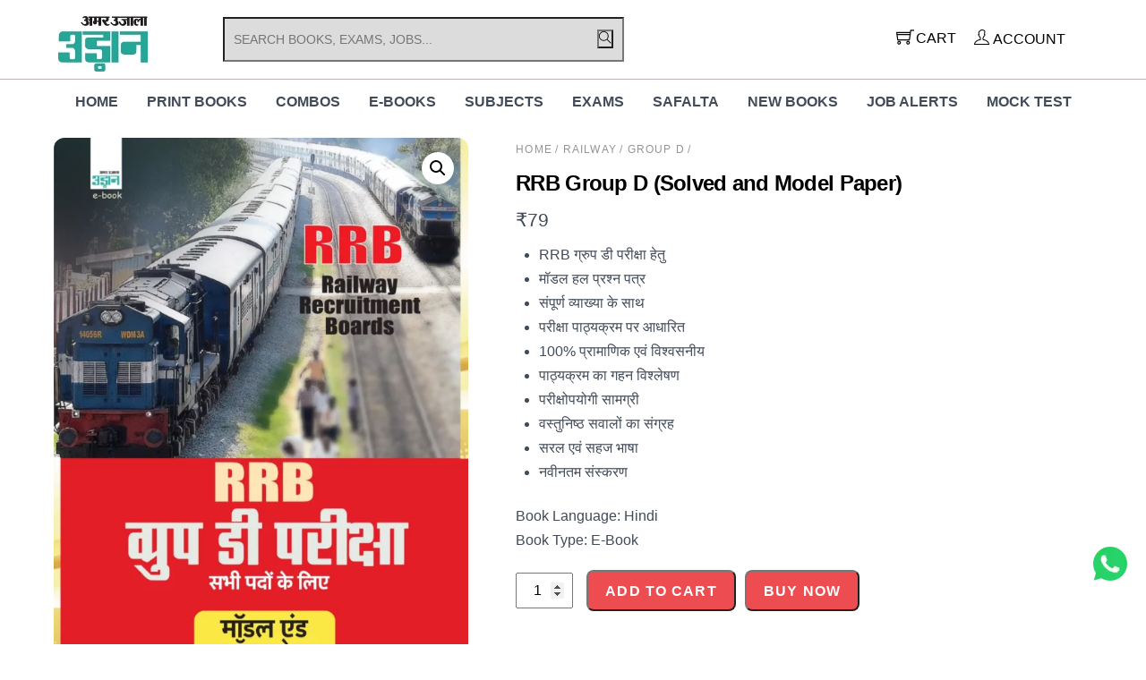

--- FILE ---
content_type: text/html;charset=UTF-8
request_url: https://udaan.amarujala.com/product/rrb-group-d-solved-and-model-paper/
body_size: 31841
content:
<!--THEMIFY CACHE--><!DOCTYPE html><html lang="en-US" prefix="og: https://ogp.me/ns#"><head><meta name="viewport" content="width=device-width, initial-scale=1"> <meta charset="UTF-8"><meta name="viewport" content="width=device-width, initial-scale=1, minimum-scale=1"><style id="tb_inline_styles" data-no-optimize="1">.tb_animation_on{overflow-x:hidden}.themify_builder .wow{visibility:hidden;animation-fill-mode:both}[data-tf-animation]{will-change:transform,opacity,visibility}.themify_builder .tf_lax_done{transition-duration:.8s;transition-timing-function:cubic-bezier(.165,.84,.44,1)}[data-sticky-active].tb_sticky_scroll_active{z-index:1}[data-sticky-active].tb_sticky_scroll_active .hide-on-stick{display:none}@media(min-width:1025px){.hide-desktop{width:0!important;height:0!important;padding:0!important;visibility:hidden!important;margin:0!important;display:table-column!important;background:0!important;content-visibility:hidden;overflow:hidden!important}}@media(min-width:769px) and (max-width:1024px){.hide-tablet_landscape{width:0!important;height:0!important;padding:0!important;visibility:hidden!important;margin:0!important;display:table-column!important;background:0!important;content-visibility:hidden;overflow:hidden!important}}@media(min-width:681px) and (max-width:768px){.hide-tablet{width:0!important;height:0!important;padding:0!important;visibility:hidden!important;margin:0!important;display:table-column!important;background:0!important;content-visibility:hidden;overflow:hidden!important}}@media(max-width:680px){.hide-mobile{width:0!important;height:0!important;padding:0!important;visibility:hidden!important;margin:0!important;display:table-column!important;background:0!important;content-visibility:hidden;overflow:hidden!important}}@media(max-width:768px){div.module-gallery-grid{--galn:var(--galt)}}@media(max-width:680px){
 .themify_map.tf_map_loaded{width:100%!important}
 .ui.builder_button,.ui.nav li a{padding:.525em 1.15em}
 .fullheight>.row_inner:not(.tb_col_count_1){min-height:0}
 div.module-gallery-grid{--galn:var(--galm);gap:8px}
 }</style><noscript><style>.themify_builder .wow,.wow .tf_lazy{visibility:visible!important}</style></noscript> <style id="tf_lazy_style" data-no-optimize="1">
 .tf_svg_lazy{
 content-visibility:auto;
 background-size:100% 25%!important;
 background-repeat:no-repeat!important;
 background-position:0 0, 0 33.4%,0 66.6%,0 100%!important;
 transition:filter .3s linear!important;
 filter:blur(25px)!important; transform:translateZ(0)
 }
 .tf_svg_lazy_loaded{
 filter:blur(0)!important
 }
 [data-lazy]:is(.module,.module_row:not(.tb_first)),.module[data-lazy] .ui,.module_row[data-lazy]:not(.tb_first):is(>.row_inner,.module_column[data-lazy],.module_subrow[data-lazy]){
 background-image:none!important
 }
 </style><noscript><style>
 .tf_svg_lazy{
 display:none!important
 }
 </style></noscript><style id="tf_lazy_common" data-no-optimize="1">
 img{
 max-width:100%;
 height:auto
 }
 :where(.tf_in_flx,.tf_flx){display:inline-flex;flex-wrap:wrap;place-items:center}
 .tf_fa,:is(em,i) tf-lottie{display:inline-block;vertical-align:middle}:is(em,i) tf-lottie{width:1.5em;height:1.5em}.tf_fa{width:1em;height:1em;stroke-width:0;stroke:currentColor;overflow:visible;fill:currentColor;pointer-events:none;text-rendering:optimizeSpeed;buffered-rendering:static}#tf_svg symbol{overflow:visible}:where(.tf_lazy){position:relative;visibility:visible;display:block;opacity:.3}.wow .tf_lazy:not(.tf_swiper-slide){visibility:hidden;opacity:1}div.tf_audio_lazy audio{visibility:hidden;height:0;display:inline}.mejs-container{visibility:visible}.tf_iframe_lazy{transition:opacity .3s ease-in-out;min-height:10px}:where(.tf_flx),.tf_swiper-wrapper{display:flex}.tf_swiper-slide{flex-shrink:0;opacity:0;width:100%;height:100%}.tf_swiper-wrapper>br,.tf_lazy.tf_swiper-wrapper .tf_lazy:after,.tf_lazy.tf_swiper-wrapper .tf_lazy:before{display:none}.tf_lazy:after,.tf_lazy:before{content:'';display:inline-block;position:absolute;width:10px!important;height:10px!important;margin:0 3px;top:50%!important;inset-inline:auto 50%!important;border-radius:100%;background-color:currentColor;visibility:visible;animation:tf-hrz-loader infinite .75s cubic-bezier(.2,.68,.18,1.08)}.tf_lazy:after{width:6px!important;height:6px!important;inset-inline:50% auto!important;margin-top:3px;animation-delay:-.4s}@keyframes tf-hrz-loader{0%,100%{transform:scale(1);opacity:1}50%{transform:scale(.1);opacity:.6}}.tf_lazy_lightbox{position:fixed;background:rgba(11,11,11,.8);color:#ccc;top:0;left:0;display:flex;align-items:center;justify-content:center;z-index:999}.tf_lazy_lightbox .tf_lazy:after,.tf_lazy_lightbox .tf_lazy:before{background:#fff}.tf_vd_lazy,tf-lottie{display:flex;flex-wrap:wrap}tf-lottie{aspect-ratio:1.777}.tf_w.tf_vd_lazy video{width:100%;height:auto;position:static;object-fit:cover}
 </style><link type="image/png" href="https://udaan.amarujala.com/wp-content/uploads/2022/11/Favicon.png" rel="apple-touch-icon" /><link type="image/png" href="https://udaan.amarujala.com/wp-content/uploads/2022/11/Favicon.png" rel="icon" /><script type="text/template" id="tmpl-variation-template"><div class="woocommerce-variation-description">{{{ data.variation.variation_description }}}</div><div class="woocommerce-variation-price">{{{ data.variation.price_html }}}</div><div class="woocommerce-variation-availability">{{{ data.variation.availability_html }}}</div>
</script>
<script type="text/template" id="tmpl-unavailable-variation-template"><p role="alert">Sorry, this product is unavailable. Please choose a different combination.</p>
</script><style>img:is([sizes="auto" i], [sizes^="auto," i]) { contain-intrinsic-size: 3000px 1500px }</style><title>RRB Group D (Solved and Model Paper) - Amar Ujala Udaan</title>
<meta name="description" content="RRB ग्रुप डी परीक्षा हेतु मॉडल हल प्रश्न पत्र संपूर्ण व्याख्या के साथ परीक्षा पाठ्यक्रम पर आधारित 100% प्रामाणिक एवं विश्वसनीय पाठ्यक्रम का गहन विश्लेषण परीक्षोपयोगी सामग्री वस्तुनिष्ठ सवालों का संग्रह सरल एवं सहज भाषा नवीनतम संस्करण"/>
<meta name="robots" content="follow, index, max-snippet:-1, max-video-preview:-1, max-image-preview:large"/>
<link rel="canonical" href="https://udaan.amarujala.com/product/rrb-group-d-solved-and-model-paper/" />
<meta property="og:locale" content="en_US" />
<meta property="og:type" content="product" />
<meta property="og:title" content="RRB Group D (Solved and Model Paper) - Amar Ujala Udaan" />
<meta property="og:description" content="RRB ग्रुप डी परीक्षा हेतु मॉडल हल प्रश्न पत्र संपूर्ण व्याख्या के साथ परीक्षा पाठ्यक्रम पर आधारित 100% प्रामाणिक एवं विश्वसनीय पाठ्यक्रम का गहन विश्लेषण परीक्षोपयोगी सामग्री वस्तुनिष्ठ सवालों का संग्रह सरल एवं सहज भाषा नवीनतम संस्करण" />
<meta property="og:url" content="https://udaan.amarujala.com/product/rrb-group-d-solved-and-model-paper/" />
<meta property="og:site_name" content="Amar Ujala Udaan" />
<meta property="og:updated_time" content="2024-03-30T11:32:24+05:30" />
<meta property="og:image" content="https://udaan.amarujala.com/wp-content/uploads/2023/02/Cover-RRC-Group-D-Exam-Model-solved-paper.webp" />
<meta property="og:image:secure_url" content="https://udaan.amarujala.com/wp-content/uploads/2023/02/Cover-RRC-Group-D-Exam-Model-solved-paper.webp" />
<meta property="og:image:width" content="1199" />
<meta property="og:image:height" content="1642" />
<meta property="og:image:alt" content="RRB Group D (Solved and Model Paper)" />
<meta property="og:image:type" content="image/webp" />
<meta property="product:price:amount" content="79" />
<meta property="product:price:currency" content="INR" />
<meta property="product:availability" content="instock" />
<meta name="twitter:card" content="summary_large_image" />
<meta name="twitter:title" content="RRB Group D (Solved and Model Paper) - Amar Ujala Udaan" />
<meta name="twitter:description" content="RRB ग्रुप डी परीक्षा हेतु मॉडल हल प्रश्न पत्र संपूर्ण व्याख्या के साथ परीक्षा पाठ्यक्रम पर आधारित 100% प्रामाणिक एवं विश्वसनीय पाठ्यक्रम का गहन विश्लेषण परीक्षोपयोगी सामग्री वस्तुनिष्ठ सवालों का संग्रह सरल एवं सहज भाषा नवीनतम संस्करण" />
<meta name="twitter:image" content="https://udaan.amarujala.com/wp-content/uploads/2023/02/Cover-RRC-Group-D-Exam-Model-solved-paper.webp" />
<meta name="twitter:label1" content="Price" />
<meta name="twitter:data1" content="&#8377;79" />
<meta name="twitter:label2" content="Availability" />
<meta name="twitter:data2" content="In stock" />
<script type="application/ld+json" class="rank-math-schema">{"@context":"https://schema.org","@graph":[{"@type":"Organization","@id":"https://udaan.amarujala.com/#organization","name":"Amar Ujala Udaan","url":"https://udaan.amarujala.com","logo":{"@type":"ImageObject","@id":"https://udaan.amarujala.com/#logo","url":"https://udaan.amarujala.com/wp-content/uploads/2022/08/logo.png","contentUrl":"https://udaan.amarujala.com/wp-content/uploads/2022/08/logo.png","caption":"Amar Ujala Udaan","inLanguage":"en-US","width":"200","height":"124"}},{"@type":"WebSite","@id":"https://udaan.amarujala.com/#website","url":"https://udaan.amarujala.com","name":"Amar Ujala Udaan","alternateName":"Amar Ujala Udaan","publisher":{"@id":"https://udaan.amarujala.com/#organization"},"inLanguage":"en-US"},{"@type":"ImageObject","@id":"https://udaan.amarujala.com/wp-content/uploads/2023/02/Cover-RRC-Group-D-Exam-Model-solved-paper.webp","url":"https://udaan.amarujala.com/wp-content/uploads/2023/02/Cover-RRC-Group-D-Exam-Model-solved-paper.webp","width":"1199","height":"1642","inLanguage":"en-US"},{"@type":"BreadcrumbList","@id":"https://udaan.amarujala.com/product/rrb-group-d-solved-and-model-paper/#breadcrumb","itemListElement":[{"@type":"ListItem","position":"1","item":{"@id":"https://udaan.amarujala.com","name":"Home"}},{"@type":"ListItem","position":"2","item":{"@id":"https://udaan.amarujala.com/product/rrb-group-d-solved-and-model-paper/","name":"RRB Group D (Solved and Model Paper)"}}]},{"@type":"ItemPage","@id":"https://udaan.amarujala.com/product/rrb-group-d-solved-and-model-paper/#webpage","url":"https://udaan.amarujala.com/product/rrb-group-d-solved-and-model-paper/","name":"RRB Group D (Solved and Model Paper) - Amar Ujala Udaan","datePublished":"2023-02-25T10:24:28+05:30","dateModified":"2024-03-30T11:32:24+05:30","isPartOf":{"@id":"https://udaan.amarujala.com/#website"},"primaryImageOfPage":{"@id":"https://udaan.amarujala.com/wp-content/uploads/2023/02/Cover-RRC-Group-D-Exam-Model-solved-paper.webp"},"inLanguage":"en-US","breadcrumb":{"@id":"https://udaan.amarujala.com/product/rrb-group-d-solved-and-model-paper/#breadcrumb"}},{"@type":"Product","name":"RRB Group D (Solved and Model Paper) - Amar Ujala Udaan","description":"RRB \u0917\u094d\u0930\u0941\u092a \u0921\u0940 \u092a\u0930\u0940\u0915\u094d\u0937\u093e \u0939\u0947\u0924\u0941 \u092e\u0949\u0921\u0932 \u0939\u0932 \u092a\u094d\u0930\u0936\u094d\u0928 \u092a\u0924\u094d\u0930 \u0938\u0902\u092a\u0942\u0930\u094d\u0923 \u0935\u094d\u092f\u093e\u0916\u094d\u092f\u093e \u0915\u0947 \u0938\u093e\u0925 \u092a\u0930\u0940\u0915\u094d\u0937\u093e \u092a\u093e\u0920\u094d\u092f\u0915\u094d\u0930\u092e \u092a\u0930 \u0906\u0927\u093e\u0930\u093f\u0924 100% \u092a\u094d\u0930\u093e\u092e\u093e\u0923\u093f\u0915 \u090f\u0935\u0902 \u0935\u093f\u0936\u094d\u0935\u0938\u0928\u0940\u092f \u092a\u093e\u0920\u094d\u092f\u0915\u094d\u0930\u092e \u0915\u093e \u0917\u0939\u0928 \u0935\u093f\u0936\u094d\u0932\u0947\u0937\u0923 \u092a\u0930\u0940\u0915\u094d\u0937\u094b\u092a\u092f\u094b\u0917\u0940 \u0938\u093e\u092e\u0917\u094d\u0930\u0940 \u0935\u0938\u094d\u0924\u0941\u0928\u093f\u0937\u094d\u0920 \u0938\u0935\u093e\u0932\u094b\u0902 \u0915\u093e \u0938\u0902\u0917\u094d\u0930\u0939 \u0938\u0930\u0932 \u090f\u0935\u0902 \u0938\u0939\u091c \u092d\u093e\u0937\u093e \u0928\u0935\u0940\u0928\u0924\u092e \u0938\u0902\u0938\u094d\u0915\u0930\u0923","category":"Hindi","mainEntityOfPage":{"@id":"https://udaan.amarujala.com/product/rrb-group-d-solved-and-model-paper/#webpage"},"image":[{"@type":"ImageObject","url":"https://udaan.amarujala.com/wp-content/uploads/2023/02/Cover-RRC-Group-D-Exam-Model-solved-paper.webp","height":"1642","width":"1199"}],"offers":{"@type":"Offer","price":"79","priceCurrency":"INR","priceValidUntil":"2027-12-31","availability":"https://schema.org/InStock","itemCondition":"NewCondition","url":"https://udaan.amarujala.com/product/rrb-group-d-solved-and-model-paper/","seller":{"@type":"Organization","@id":"https://udaan.amarujala.com/","name":"Amar Ujala Udaan","url":"https://udaan.amarujala.com","logo":"https://udaan.amarujala.com/wp-content/uploads/2022/08/logo.png"},"priceSpecification":{"price":"79","priceCurrency":"INR","valueAddedTaxIncluded":"false"}},"@id":"https://udaan.amarujala.com/product/rrb-group-d-solved-and-model-paper/#richSnippet"}]}</script><link rel="alternate" type="application/rss+xml" title="Amar Ujala Udaan &raquo; Feed" href="https://udaan.amarujala.com/feed/" />
<link rel="alternate" type="application/rss+xml" title="Amar Ujala Udaan &raquo; Comments Feed" href="https://udaan.amarujala.com/comments/feed/" />
<link rel="alternate" type="application/rss+xml" title="Amar Ujala Udaan &raquo; RRB Group D (Solved and Model Paper) Comments Feed" href="https://udaan.amarujala.com/product/rrb-group-d-solved-and-model-paper/feed/" /><style id='qsm-quiz-style-inline-css'></style>
<style id='global-styles-inline-css'>
:root{--wp--preset--aspect-ratio--square: 1;--wp--preset--aspect-ratio--4-3: 4/3;--wp--preset--aspect-ratio--3-4: 3/4;--wp--preset--aspect-ratio--3-2: 3/2;--wp--preset--aspect-ratio--2-3: 2/3;--wp--preset--aspect-ratio--16-9: 16/9;--wp--preset--aspect-ratio--9-16: 9/16;--wp--preset--color--black: #000000;--wp--preset--color--cyan-bluish-gray: #abb8c3;--wp--preset--color--white: #ffffff;--wp--preset--color--pale-pink: #f78da7;--wp--preset--color--vivid-red: #cf2e2e;--wp--preset--color--luminous-vivid-orange: #ff6900;--wp--preset--color--luminous-vivid-amber: #fcb900;--wp--preset--color--light-green-cyan: #7bdcb5;--wp--preset--color--vivid-green-cyan: #00d084;--wp--preset--color--pale-cyan-blue: #8ed1fc;--wp--preset--color--vivid-cyan-blue: #0693e3;--wp--preset--color--vivid-purple: #9b51e0;--wp--preset--gradient--vivid-cyan-blue-to-vivid-purple: linear-gradient(135deg,rgba(6,147,227,1) 0%,rgb(155,81,224) 100%);--wp--preset--gradient--light-green-cyan-to-vivid-green-cyan: linear-gradient(135deg,rgb(122,220,180) 0%,rgb(0,208,130) 100%);--wp--preset--gradient--luminous-vivid-amber-to-luminous-vivid-orange: linear-gradient(135deg,rgba(252,185,0,1) 0%,rgba(255,105,0,1) 100%);--wp--preset--gradient--luminous-vivid-orange-to-vivid-red: linear-gradient(135deg,rgba(255,105,0,1) 0%,rgb(207,46,46) 100%);--wp--preset--gradient--very-light-gray-to-cyan-bluish-gray: linear-gradient(135deg,rgb(238,238,238) 0%,rgb(169,184,195) 100%);--wp--preset--gradient--cool-to-warm-spectrum: linear-gradient(135deg,rgb(74,234,220) 0%,rgb(151,120,209) 20%,rgb(207,42,186) 40%,rgb(238,44,130) 60%,rgb(251,105,98) 80%,rgb(254,248,76) 100%);--wp--preset--gradient--blush-light-purple: linear-gradient(135deg,rgb(255,206,236) 0%,rgb(152,150,240) 100%);--wp--preset--gradient--blush-bordeaux: linear-gradient(135deg,rgb(254,205,165) 0%,rgb(254,45,45) 50%,rgb(107,0,62) 100%);--wp--preset--gradient--luminous-dusk: linear-gradient(135deg,rgb(255,203,112) 0%,rgb(199,81,192) 50%,rgb(65,88,208) 100%);--wp--preset--gradient--pale-ocean: linear-gradient(135deg,rgb(255,245,203) 0%,rgb(182,227,212) 50%,rgb(51,167,181) 100%);--wp--preset--gradient--electric-grass: linear-gradient(135deg,rgb(202,248,128) 0%,rgb(113,206,126) 100%);--wp--preset--gradient--midnight: linear-gradient(135deg,rgb(2,3,129) 0%,rgb(40,116,252) 100%);--wp--preset--font-size--small: 13px;--wp--preset--font-size--medium: clamp(14px, 0.875rem + ((1vw - 3.2px) * 0.469), 20px);--wp--preset--font-size--large: clamp(22.041px, 1.378rem + ((1vw - 3.2px) * 1.091), 36px);--wp--preset--font-size--x-large: clamp(25.014px, 1.563rem + ((1vw - 3.2px) * 1.327), 42px);--wp--preset--font-family--system-font: -apple-system,BlinkMacSystemFont,"Segoe UI",Roboto,Oxygen-Sans,Ubuntu,Cantarell,"Helvetica Neue",sans-serif;--wp--preset--spacing--20: 0.44rem;--wp--preset--spacing--30: 0.67rem;--wp--preset--spacing--40: 1rem;--wp--preset--spacing--50: 1.5rem;--wp--preset--spacing--60: 2.25rem;--wp--preset--spacing--70: 3.38rem;--wp--preset--spacing--80: 5.06rem;--wp--preset--shadow--natural: 6px 6px 9px rgba(0, 0, 0, 0.2);--wp--preset--shadow--deep: 12px 12px 50px rgba(0, 0, 0, 0.4);--wp--preset--shadow--sharp: 6px 6px 0px rgba(0, 0, 0, 0.2);--wp--preset--shadow--outlined: 6px 6px 0px -3px rgba(255, 255, 255, 1), 6px 6px rgba(0, 0, 0, 1);--wp--preset--shadow--crisp: 6px 6px 0px rgba(0, 0, 0, 1);}:where(body) { margin: 0; }.wp-site-blocks > .alignleft { float: left; margin-right: 2em; }.wp-site-blocks > .alignright { float: right; margin-left: 2em; }.wp-site-blocks > .aligncenter { justify-content: center; margin-left: auto; margin-right: auto; }:where(.wp-site-blocks) > * { margin-block-start: 24px; margin-block-end: 0; }:where(.wp-site-blocks) > :first-child { margin-block-start: 0; }:where(.wp-site-blocks) > :last-child { margin-block-end: 0; }:root { --wp--style--block-gap: 24px; }:root :where(.is-layout-flow) > :first-child{margin-block-start: 0;}:root :where(.is-layout-flow) > :last-child{margin-block-end: 0;}:root :where(.is-layout-flow) > *{margin-block-start: 24px;margin-block-end: 0;}:root :where(.is-layout-constrained) > :first-child{margin-block-start: 0;}:root :where(.is-layout-constrained) > :last-child{margin-block-end: 0;}:root :where(.is-layout-constrained) > *{margin-block-start: 24px;margin-block-end: 0;}:root :where(.is-layout-flex){gap: 24px;}:root :where(.is-layout-grid){gap: 24px;}.is-layout-flow > .alignleft{float: left;margin-inline-start: 0;margin-inline-end: 2em;}.is-layout-flow > .alignright{float: right;margin-inline-start: 2em;margin-inline-end: 0;}.is-layout-flow > .aligncenter{margin-left: auto !important;margin-right: auto !important;}.is-layout-constrained > .alignleft{float: left;margin-inline-start: 0;margin-inline-end: 2em;}.is-layout-constrained > .alignright{float: right;margin-inline-start: 2em;margin-inline-end: 0;}.is-layout-constrained > .aligncenter{margin-left: auto !important;margin-right: auto !important;}.is-layout-constrained > :where(:not(.alignleft):not(.alignright):not(.alignfull)){margin-left: auto !important;margin-right: auto !important;}body .is-layout-flex{display: flex;}.is-layout-flex{flex-wrap: wrap;align-items: center;}.is-layout-flex > :is(*, div){margin: 0;}body .is-layout-grid{display: grid;}.is-layout-grid > :is(*, div){margin: 0;}body{font-family: var(--wp--preset--font-family--system-font);font-size: var(--wp--preset--font-size--medium);line-height: 1.6;padding-top: 0px;padding-right: 0px;padding-bottom: 0px;padding-left: 0px;}a:where(:not(.wp-element-button)){text-decoration: underline;}:root :where(.wp-element-button, .wp-block-button__link){background-color: #32373c;border-width: 0;color: #fff;font-family: inherit;font-size: inherit;line-height: inherit;padding: calc(0.667em + 2px) calc(1.333em + 2px);text-decoration: none;}.has-black-color{color: var(--wp--preset--color--black) !important;}.has-cyan-bluish-gray-color{color: var(--wp--preset--color--cyan-bluish-gray) !important;}.has-white-color{color: var(--wp--preset--color--white) !important;}.has-pale-pink-color{color: var(--wp--preset--color--pale-pink) !important;}.has-vivid-red-color{color: var(--wp--preset--color--vivid-red) !important;}.has-luminous-vivid-orange-color{color: var(--wp--preset--color--luminous-vivid-orange) !important;}.has-luminous-vivid-amber-color{color: var(--wp--preset--color--luminous-vivid-amber) !important;}.has-light-green-cyan-color{color: var(--wp--preset--color--light-green-cyan) !important;}.has-vivid-green-cyan-color{color: var(--wp--preset--color--vivid-green-cyan) !important;}.has-pale-cyan-blue-color{color: var(--wp--preset--color--pale-cyan-blue) !important;}.has-vivid-cyan-blue-color{color: var(--wp--preset--color--vivid-cyan-blue) !important;}.has-vivid-purple-color{color: var(--wp--preset--color--vivid-purple) !important;}.has-black-background-color{background-color: var(--wp--preset--color--black) !important;}.has-cyan-bluish-gray-background-color{background-color: var(--wp--preset--color--cyan-bluish-gray) !important;}.has-white-background-color{background-color: var(--wp--preset--color--white) !important;}.has-pale-pink-background-color{background-color: var(--wp--preset--color--pale-pink) !important;}.has-vivid-red-background-color{background-color: var(--wp--preset--color--vivid-red) !important;}.has-luminous-vivid-orange-background-color{background-color: var(--wp--preset--color--luminous-vivid-orange) !important;}.has-luminous-vivid-amber-background-color{background-color: var(--wp--preset--color--luminous-vivid-amber) !important;}.has-light-green-cyan-background-color{background-color: var(--wp--preset--color--light-green-cyan) !important;}.has-vivid-green-cyan-background-color{background-color: var(--wp--preset--color--vivid-green-cyan) !important;}.has-pale-cyan-blue-background-color{background-color: var(--wp--preset--color--pale-cyan-blue) !important;}.has-vivid-cyan-blue-background-color{background-color: var(--wp--preset--color--vivid-cyan-blue) !important;}.has-vivid-purple-background-color{background-color: var(--wp--preset--color--vivid-purple) !important;}.has-black-border-color{border-color: var(--wp--preset--color--black) !important;}.has-cyan-bluish-gray-border-color{border-color: var(--wp--preset--color--cyan-bluish-gray) !important;}.has-white-border-color{border-color: var(--wp--preset--color--white) !important;}.has-pale-pink-border-color{border-color: var(--wp--preset--color--pale-pink) !important;}.has-vivid-red-border-color{border-color: var(--wp--preset--color--vivid-red) !important;}.has-luminous-vivid-orange-border-color{border-color: var(--wp--preset--color--luminous-vivid-orange) !important;}.has-luminous-vivid-amber-border-color{border-color: var(--wp--preset--color--luminous-vivid-amber) !important;}.has-light-green-cyan-border-color{border-color: var(--wp--preset--color--light-green-cyan) !important;}.has-vivid-green-cyan-border-color{border-color: var(--wp--preset--color--vivid-green-cyan) !important;}.has-pale-cyan-blue-border-color{border-color: var(--wp--preset--color--pale-cyan-blue) !important;}.has-vivid-cyan-blue-border-color{border-color: var(--wp--preset--color--vivid-cyan-blue) !important;}.has-vivid-purple-border-color{border-color: var(--wp--preset--color--vivid-purple) !important;}.has-vivid-cyan-blue-to-vivid-purple-gradient-background{background: var(--wp--preset--gradient--vivid-cyan-blue-to-vivid-purple) !important;}.has-light-green-cyan-to-vivid-green-cyan-gradient-background{background: var(--wp--preset--gradient--light-green-cyan-to-vivid-green-cyan) !important;}.has-luminous-vivid-amber-to-luminous-vivid-orange-gradient-background{background: var(--wp--preset--gradient--luminous-vivid-amber-to-luminous-vivid-orange) !important;}.has-luminous-vivid-orange-to-vivid-red-gradient-background{background: var(--wp--preset--gradient--luminous-vivid-orange-to-vivid-red) !important;}.has-very-light-gray-to-cyan-bluish-gray-gradient-background{background: var(--wp--preset--gradient--very-light-gray-to-cyan-bluish-gray) !important;}.has-cool-to-warm-spectrum-gradient-background{background: var(--wp--preset--gradient--cool-to-warm-spectrum) !important;}.has-blush-light-purple-gradient-background{background: var(--wp--preset--gradient--blush-light-purple) !important;}.has-blush-bordeaux-gradient-background{background: var(--wp--preset--gradient--blush-bordeaux) !important;}.has-luminous-dusk-gradient-background{background: var(--wp--preset--gradient--luminous-dusk) !important;}.has-pale-ocean-gradient-background{background: var(--wp--preset--gradient--pale-ocean) !important;}.has-electric-grass-gradient-background{background: var(--wp--preset--gradient--electric-grass) !important;}.has-midnight-gradient-background{background: var(--wp--preset--gradient--midnight) !important;}.has-small-font-size{font-size: var(--wp--preset--font-size--small) !important;}.has-medium-font-size{font-size: var(--wp--preset--font-size--medium) !important;}.has-large-font-size{font-size: var(--wp--preset--font-size--large) !important;}.has-x-large-font-size{font-size: var(--wp--preset--font-size--x-large) !important;}.has-system-font-font-family{font-family: var(--wp--preset--font-family--system-font) !important;}
:root :where(.wp-block-pullquote){font-size: clamp(0.984em, 0.984rem + ((1vw - 0.2em) * 0.645), 1.5em);line-height: 1.6;}
</style>
<link rel="preload" href="https://udaan.amarujala.com/wp-content/plugins/contact-form-7/includes/css/styles.css?ver=6.0.6" as="style"><link rel='stylesheet' id='contact-form-7-css' href='https://udaan.amarujala.com/wp-content/plugins/contact-form-7/includes/css/styles.css?ver=6.0.6' media='all' />
<style id='woocommerce-inline-inline-css'>
.woocommerce form .form-row .required { visibility: visible; }
</style>
<link rel="preload" href="https://udaan.amarujala.com/wp-content/plugins/woocommerce/assets/css/brands.css?ver=9.8.6" as="style"><link rel='stylesheet' id='brands-styles-css' href='https://udaan.amarujala.com/wp-content/plugins/woocommerce/assets/css/brands.css?ver=9.8.6' media='all' />
<link rel="preload" href="https://udaan.amarujala.com/wp-content/plugins/3d-flipbook-dflip-lite/assets/css/dflip.min.css?ver=2.3.65" as="style"><link rel='stylesheet' id='dflip-style-css' href='https://udaan.amarujala.com/wp-content/plugins/3d-flipbook-dflip-lite/assets/css/dflip.min.css?ver=2.3.65' media='all' />
<link rel="preload" href="https://udaan.amarujala.com/wp-content/plugins/themify-ptb/public/css/ptb-public.css?ver=2.2.2" as="style"><link rel='stylesheet' id='ptb-css' href='https://udaan.amarujala.com/wp-content/plugins/themify-ptb/public/css/ptb-public.css?ver=2.2.2' media='all' />
<link rel="preload" href="https://udaan.amarujala.com/wp-content/plugins/woo-combo-offers-pro/assets/css/frontend.css?ver=afca1ec79e6e262516f55d25d0d9686d" as="style"><link rel='stylesheet' id='wooco-frontend-css' href='https://udaan.amarujala.com/wp-content/plugins/woo-combo-offers-pro/assets/css/frontend.css?ver=afca1ec79e6e262516f55d25d0d9686d' media='all' />
<script id="woocommerce-google-analytics-integration-gtag-js-after">
/* Google Analytics for WooCommerce (gtag.js) */
 window.dataLayer = window.dataLayer || [];
 function gtag(){dataLayer.push(arguments);}
 // Set up default consent state.
 for ( const mode of [{"analytics_storage":"denied","ad_storage":"denied","ad_user_data":"denied","ad_personalization":"denied","region":["AT","BE","BG","HR","CY","CZ","DK","EE","FI","FR","DE","GR","HU","IS","IE","IT","LV","LI","LT","LU","MT","NL","NO","PL","PT","RO","SK","SI","ES","SE","GB","CH"]}] || [] ) {
 gtag( "consent", "default", { "wait_for_update": 500, ...mode } );
 }
 gtag("js", new Date());
 gtag("set", "developer_id.dOGY3NW", true);
 gtag("config", "G-YR38VQCSPE", {"track_404":true,"allow_google_signals":true,"logged_in":false,"linker":{"domains":[],"allow_incoming":false},"custom_map":{"dimension1":"logged_in"}});
</script>
<script src="https://udaan.amarujala.com/wp-includes/js/dist/hooks.min.js?ver=4d63a3d491d11ffd8ac6" id="wp-hooks-js"></script>
<script src="https://udaan.amarujala.com/wp-includes/js/jquery/jquery.min.js?ver=3.7.1" id="jquery-core-js"></script>
<script src="https://udaan.amarujala.com/wp-includes/js/jquery/jquery-migrate.min.js?ver=3.4.1" id="jquery-migrate-js"></script>
<script src="https://udaan.amarujala.com/wp-content/plugins/woocommerce/assets/js/zoom/jquery.zoom.min.js?ver=1.7.21-wc.9.8.6" id="zoom-js" defer data-wp-strategy="defer"></script>
<script src="https://udaan.amarujala.com/wp-content/plugins/woocommerce/assets/js/flexslider/jquery.flexslider.min.js?ver=2.7.2-wc.9.8.6" id="flexslider-js" defer data-wp-strategy="defer"></script>
<script src="https://udaan.amarujala.com/wp-content/plugins/woocommerce/assets/js/photoswipe/photoswipe.min.js?ver=4.1.1-wc.9.8.6" id="photoswipe-js" defer data-wp-strategy="defer"></script>
<script src="https://udaan.amarujala.com/wp-content/plugins/woocommerce/assets/js/photoswipe/photoswipe-ui-default.min.js?ver=4.1.1-wc.9.8.6" id="photoswipe-ui-default-js" defer data-wp-strategy="defer"></script>
<script src="https://udaan.amarujala.com/wp-content/plugins/woocommerce/assets/js/frontend/single-product.min.js?ver=9.8.6" id="wc-single-product-js" defer data-wp-strategy="defer"></script>
<script id="wpm-js-extra">
var wpm = {"ajax_url":"https:\/\/udaan.amarujala.com\/wp-admin\/admin-ajax.php","root":"https:\/\/udaan.amarujala.com\/wp-json\/","nonce_wp_rest":"f03f0fa0f2","nonce_ajax":"736fb5d47d"};
</script>
<script src="https://udaan.amarujala.com/wp-content/plugins/woocommerce-google-adwords-conversion-tracking-tag/js/public/wpm-public.p1.min.js?ver=1.47.0" id="wpm-js"></script>
<script src="https://udaan.amarujala.com/wp-content/plugins/woocommerce/assets/js/jquery-blockui/jquery.blockUI.min.js?ver=2.7.0-wc.9.8.6" id="jquery-blockui-js" defer data-wp-strategy="defer"></script>
<script id="ptb-js-extra">
var ptb = {"url":"https:\/\/udaan.amarujala.com\/wp-content\/plugins\/themify-ptb\/public\/","ver":"2.2.2","include":"https:\/\/udaan.amarujala.com\/wp-includes\/js\/","is_themify":"1","jqmeter":"https:\/\/udaan.amarujala.com\/wp-content\/plugins\/themify-ptb\/public\/js\/jqmeter.min.js","ajaxurl":"https:\/\/udaan.amarujala.com\/wp-admin\/admin-ajax.php","lng":"en","map_key":null,"modules":{"gallery":{"js":"https:\/\/udaan.amarujala.com\/wp-content\/plugins\/themify-ptb\/public\/js\/modules\/gallery.js","selector":".ptb_extra_showcase, .ptb_extra_gallery_masonry .ptb_extra_gallery"},"map":{"js":"https:\/\/udaan.amarujala.com\/wp-content\/plugins\/themify-ptb\/public\/js\/modules\/map.js","selector":".ptb_extra_map"},"progress_bar":{"js":"https:\/\/udaan.amarujala.com\/wp-content\/plugins\/themify-ptb\/public\/js\/modules\/progress_bar.js","selector":".ptb_extra_progress_bar"},"rating":{"js":"https:\/\/udaan.amarujala.com\/wp-content\/plugins\/themify-ptb\/public\/js\/modules\/rating.js","selector":".ptb_extra_rating"},"video":{"js":"https:\/\/udaan.amarujala.com\/wp-content\/plugins\/themify-ptb\/public\/js\/modules\/video.js","selector":".ptb_extra_show_video"},"accordion":{"js":"https:\/\/udaan.amarujala.com\/wp-content\/plugins\/themify-ptb\/public\/js\/modules\/accordion.js","selector":".ptb_extra_accordion"},"lightbox":{"js":"https:\/\/udaan.amarujala.com\/wp-content\/plugins\/themify-ptb\/public\/js\/modules\/lightbox.js","selector":".ptb_lightbox, .ptb_extra_lightbox, .ptb_extra_video_lightbox"},"masonry":{"js":"https:\/\/udaan.amarujala.com\/wp-content\/plugins\/themify-ptb\/public\/js\/modules\/masonry.js","selector":".ptb_masonry"},"post_filter":{"js":"https:\/\/udaan.amarujala.com\/wp-content\/plugins\/themify-ptb\/public\/js\/modules\/post_filter.js","selector":".ptb-post-filter"}}};
</script>
<script defer="defer" src="https://udaan.amarujala.com/wp-content/plugins/themify-ptb/public/js/ptb-public.js?ver=2.2.2" id="ptb-js"></script>
<link rel="https://api.w.org/" href="https://udaan.amarujala.com/wp-json/" /><link rel="alternate" title="JSON" type="application/json" href="https://udaan.amarujala.com/wp-json/wp/v2/product/11443" /><link rel="EditURI" type="application/rsd+xml" title="RSD" href="https://udaan.amarujala.com/xmlrpc.php?rsd" /><link rel='shortlink' href='https://udaan.amarujala.com/?p=11443' />
<link rel="alternate" title="oEmbed (JSON)" type="application/json+oembed" href="https://udaan.amarujala.com/wp-json/oembed/1.0/embed?url=https%3A%2F%2Fudaan.amarujala.com%2Fproduct%2Frrb-group-d-solved-and-model-paper%2F" />
<link rel="alternate" title="oEmbed (XML)" type="text/xml+oembed" href="https://udaan.amarujala.com/wp-json/oembed/1.0/embed?url=https%3A%2F%2Fudaan.amarujala.com%2Fproduct%2Frrb-group-d-solved-and-model-paper%2F&#038;format=xml" /><meta name="google-site-verification" content="sPNLU4qaNMCwWTb9AOOugAoP3c5GgkPo9oAP_QclPm8" /><noscript><style>.woocommerce-product-gallery{ opacity: 1 !important; }</style></noscript><script>window.wpmDataLayer = window.wpmDataLayer || {};
 window.wpmDataLayer = Object.assign(window.wpmDataLayer, {"cart":{},"cart_item_keys":{},"version":{"number":"1.47.0","pro":false,"eligible_for_updates":false,"distro":"fms","beta":false,"show":true},"pixels":{"google":{"linker":{"settings":null},"user_id":false,"ads":{"conversion_ids":{"AW-16698748875":"GhlrCJX2mtMZEMvfypo-"},"dynamic_remarketing":{"status":true,"id_type":"post_id","send_events_with_parent_ids":true},"google_business_vertical":"retail","phone_conversion_number":"","phone_conversion_label":""},"tracking_id":"AW-16698748875","tcf_support":false,"consent_mode":{"is_active":true,"wait_for_update":500,"ads_data_redaction":false,"url_passthrough":true}}},"shop":{"list_name":"Product | RRB Group D (Solved and Model Paper)","list_id":"product_rrb-group-d-solved-and-model-paper","page_type":"product","product_type":"simple","currency":"INR","selectors":{"addToCart":[],"beginCheckout":[]},"order_duplication_prevention":true,"view_item_list_trigger":{"test_mode":false,"background_color":"green","opacity":0.5,"repeat":true,"timeout":1000,"threshold":0.8},"variations_output":true,"session_active":false},"page":{"id":11443,"title":"RRB Group D (Solved and Model Paper)","type":"product","categories":[],"parent":{"id":0,"title":"RRB Group D (Solved and Model Paper)","type":"product","categories":[]}},"general":{"user_logged_in":false,"scroll_tracking_thresholds":[],"page_id":11443,"exclude_domains":[],"server_2_server":{"active":false,"ip_exclude_list":[]},"consent_management":{"explicit_consent":false},"lazy_load_pmw":false}});</script><meta name="pm-dataLayer-meta" content="11443" class="wpmProductId"
 data-id="11443"><script>(window.wpmDataLayer = window.wpmDataLayer || {}).products = window.wpmDataLayer.products || {};
 window.wpmDataLayer.products[11443] = {"id":"11443","sku":"","price":79,"brand":"","quantity":1,"dyn_r_ids":{"post_id":"11443","sku":11443,"gpf":"woocommerce_gpf_11443","gla":"gla_11443"},"is_variable":false,"type":"simple","name":"RRB Group D (Solved and Model Paper)","category":["Hindi","General intelligence and reasoning","Group D","Railway","Science"],"is_variation":false};</script><script type="text/javascript">!function(f,b,e,v,n,t,s){if(f.fbq)return;n=f.fbq=function(){n.callMethod?
 n.callMethod.apply(n,arguments):n.queue.push(arguments)};if(!f._fbq)f._fbq=n;
 n.push=n;n.loaded=!0;n.version='2.0';n.queue=[];t=b.createElement(e);t.async=!0;
 t.src=v;s=b.getElementsByTagName(e)[0];s.parentNode.insertBefore(t,s)}(window,
 document,'script','https://connect.facebook.net/en_US/fbevents.js');</script><script type="text/javascript">fbq('init', '3534946473459921', {}, {
 "agent": "woocommerce-9.8.6-3.4.7"
});

 fbq( 'track', 'PageView', {
 "source": "woocommerce",
 "version": "9.8.6",
 "pluginVersion": "3.4.7"
} );

 document.addEventListener( 'DOMContentLoaded', function() {
 // Insert placeholder for events injected when a product is added to the cart through AJAX.
 document.body.insertAdjacentHTML( 'beforeend', '<div class=\"wc-facebook-pixel-event-placeholder\"></div>' );
 }, false );</script><meta name="facebook-domain-verification" content="y2ivruaqw1sg3odgxw1ka7wrh8e3jm" /><link rel="preload" as="image" href="https://udaan.amarujala.com/wp-content/uploads/2023/12/Artboard-4.png" /><link rel="preload" as="image" href="https://udaan.amarujala.com/wp-content/uploads/2023/12/Artboard-3.png" /><link rel="prefetch" href="https://udaan.amarujala.com/wp-content/themes/themify-shoppe/js/themify-script.js?ver=7.9.0" as="script" fetchpriority="low"><link rel="prefetch" href="https://udaan.amarujala.com/wp-content/themes/themify-shoppe/themify/js/modules/themify-sidemenu.js?ver=8.0.5" as="script" fetchpriority="low"><link rel="preload" href="https://udaan.amarujala.com/wp-content/themes/themify-shoppe/js/modules/themify-shop.js?ver=7.9.0" as="script" fetchpriority="low"><link rel="prefetch" href="https://udaan.amarujala.com/wp-content/themes/themify-shoppe/themify/themify-builder/js/modules/sticky.js?ver=8.0.5" as="script" fetchpriority="low"><link rel="prefetch" href="https://udaan.amarujala.com/wp-content/themes/themify-shoppe/themify/themify-builder/js/modules/menu.js?ver=8.0.5" as="script" fetchpriority="low"><link rel="preload" href="https://udaan.amarujala.com/wp-content/themes/themify-shoppe/themify/themify-builder/js/themify-builder-script.js?ver=8.0.5" as="script" fetchpriority="low"><link rel="preload" href="https://udaan.amarujala.com/wp-content/uploads/2022/08/logo-1.png" as="image"><link rel="preload" href="https://udaan.amarujala.com/wp-content/uploads/2019/12/logo-1-100x62.png" as="image" fetchpriority="high"><style id="tf_gf_fonts_style">@font-face{font-family:'Lato';font-style:italic;font-weight:900;font-display:swap;src:url(https://udaan.amarujala.com/wp-content/uploads/2022/09/S6u_w4BMUTPHjxsI3wi_FQft1dw.woff2) format("woff2");unicode-range:U+0100-02BA,U+02BD-02C5,U+02C7-02CC,U+02CE-02D7,U+02DD-02FF,U+0304,U+0308,U+0329,U+1D00-1DBF,U+1E00-1E9F,U+1EF2-1EFF,U+2020,U+20A0-20AB,U+20AD-20C0,U+2113,U+2C60-2C7F,U+A720-A7FF;}@font-face{font-family:'Lato';font-style:italic;font-weight:900;font-display:swap;src:url(https://udaan.amarujala.com/wp-content/uploads/2022/09/S6u_w4BMUTPHjxsI3wi_Gwft.woff2) format("woff2");unicode-range:U+0000-00FF,U+0131,U+0152-0153,U+02BB-02BC,U+02C6,U+02DA,U+02DC,U+0304,U+0308,U+0329,U+2000-206F,U+20AC,U+2122,U+2191,U+2193,U+2212,U+2215,U+FEFF,U+FFFD;}@font-face{font-family:'Lato';font-weight:900;font-display:swap;src:url(https://udaan.amarujala.com/wp-content/uploads/2022/08/S6u9w4BMUTPHh50XSwaPGR_p.woff2) format("woff2");unicode-range:U+0100-02BA,U+02BD-02C5,U+02C7-02CC,U+02CE-02D7,U+02DD-02FF,U+0304,U+0308,U+0329,U+1D00-1DBF,U+1E00-1E9F,U+1EF2-1EFF,U+2020,U+20A0-20AB,U+20AD-20C0,U+2113,U+2C60-2C7F,U+A720-A7FF;}@font-face{font-family:'Lato';font-weight:900;font-display:swap;src:url(https://udaan.amarujala.com/wp-content/uploads/2022/08/S6u9w4BMUTPHh50XSwiPGQ.woff2) format("woff2");unicode-range:U+0000-00FF,U+0131,U+0152-0153,U+02BB-02BC,U+02C6,U+02DA,U+02DC,U+0304,U+0308,U+0329,U+2000-206F,U+20AC,U+2122,U+2191,U+2193,U+2212,U+2215,U+FEFF,U+FFFD;}@font-face{font-family:'Libre Franklin';font-style:italic;font-weight:300;font-display:swap;src:url(https://udaan.amarujala.com/wp-content/uploads/2024/11/jizBREVItHgc8qDIbSTKq4XkRiUa6zgTjmbI.woff2) format("woff2");unicode-range:U+0460-052F,U+1C80-1C8A,U+20B4,U+2DE0-2DFF,U+A640-A69F,U+FE2E-FE2F;}@font-face{font-family:'Libre Franklin';font-style:italic;font-weight:300;font-display:swap;src:url(https://udaan.amarujala.com/wp-content/uploads/2024/11/jizBREVItHgc8qDIbSTKq4XkRiUa6zETjmbI.woff2) format("woff2");unicode-range:U+0301,U+0400-045F,U+0490-0491,U+04B0-04B1,U+2116;}@font-face{font-family:'Libre Franklin';font-style:italic;font-weight:300;font-display:swap;src:url(https://udaan.amarujala.com/wp-content/uploads/2022/09/jizBREVItHgc8qDIbSTKq4XkRiUa6zoTjmbI.woff2) format("woff2");unicode-range:U+0102-0103,U+0110-0111,U+0128-0129,U+0168-0169,U+01A0-01A1,U+01AF-01B0,U+0300-0301,U+0303-0304,U+0308-0309,U+0323,U+0329,U+1EA0-1EF9,U+20AB;}@font-face{font-family:'Libre Franklin';font-style:italic;font-weight:300;font-display:swap;src:url(https://udaan.amarujala.com/wp-content/uploads/2022/09/jizBREVItHgc8qDIbSTKq4XkRiUa6zsTjmbI.woff2) format("woff2");unicode-range:U+0100-02BA,U+02BD-02C5,U+02C7-02CC,U+02CE-02D7,U+02DD-02FF,U+0304,U+0308,U+0329,U+1D00-1DBF,U+1E00-1E9F,U+1EF2-1EFF,U+2020,U+20A0-20AB,U+20AD-20C0,U+2113,U+2C60-2C7F,U+A720-A7FF;}@font-face{font-family:'Libre Franklin';font-style:italic;font-weight:300;font-display:swap;src:url(https://udaan.amarujala.com/wp-content/uploads/2022/09/jizBREVItHgc8qDIbSTKq4XkRiUa6zUTjg.woff2) format("woff2");unicode-range:U+0000-00FF,U+0131,U+0152-0153,U+02BB-02BC,U+02C6,U+02DA,U+02DC,U+0304,U+0308,U+0329,U+2000-206F,U+20AC,U+2122,U+2191,U+2193,U+2212,U+2215,U+FEFF,U+FFFD;}@font-face{font-family:'Libre Franklin';font-style:italic;font-display:swap;src:url(https://udaan.amarujala.com/wp-content/uploads/2024/11/jizBREVItHgc8qDIbSTKq4XkRiUa6zgTjmbI.woff2) format("woff2");unicode-range:U+0460-052F,U+1C80-1C8A,U+20B4,U+2DE0-2DFF,U+A640-A69F,U+FE2E-FE2F;}@font-face{font-family:'Libre Franklin';font-style:italic;font-display:swap;src:url(https://udaan.amarujala.com/wp-content/uploads/2024/11/jizBREVItHgc8qDIbSTKq4XkRiUa6zETjmbI.woff2) format("woff2");unicode-range:U+0301,U+0400-045F,U+0490-0491,U+04B0-04B1,U+2116;}@font-face{font-family:'Libre Franklin';font-style:italic;font-display:swap;src:url(https://udaan.amarujala.com/wp-content/uploads/2022/09/jizBREVItHgc8qDIbSTKq4XkRiUa6zoTjmbI.woff2) format("woff2");unicode-range:U+0102-0103,U+0110-0111,U+0128-0129,U+0168-0169,U+01A0-01A1,U+01AF-01B0,U+0300-0301,U+0303-0304,U+0308-0309,U+0323,U+0329,U+1EA0-1EF9,U+20AB;}@font-face{font-family:'Libre Franklin';font-style:italic;font-display:swap;src:url(https://udaan.amarujala.com/wp-content/uploads/2022/09/jizBREVItHgc8qDIbSTKq4XkRiUa6zsTjmbI.woff2) format("woff2");unicode-range:U+0100-02BA,U+02BD-02C5,U+02C7-02CC,U+02CE-02D7,U+02DD-02FF,U+0304,U+0308,U+0329,U+1D00-1DBF,U+1E00-1E9F,U+1EF2-1EFF,U+2020,U+20A0-20AB,U+20AD-20C0,U+2113,U+2C60-2C7F,U+A720-A7FF;}@font-face{font-family:'Libre Franklin';font-style:italic;font-display:swap;src:url(https://udaan.amarujala.com/wp-content/uploads/2022/09/jizBREVItHgc8qDIbSTKq4XkRiUa6zUTjg.woff2) format("woff2");unicode-range:U+0000-00FF,U+0131,U+0152-0153,U+02BB-02BC,U+02C6,U+02DA,U+02DC,U+0304,U+0308,U+0329,U+2000-206F,U+20AC,U+2122,U+2191,U+2193,U+2212,U+2215,U+FEFF,U+FFFD;}@font-face{font-family:'Libre Franklin';font-style:italic;font-weight:500;font-display:swap;src:url(https://udaan.amarujala.com/wp-content/uploads/2024/11/jizBREVItHgc8qDIbSTKq4XkRiUa6zgTjmbI.woff2) format("woff2");unicode-range:U+0460-052F,U+1C80-1C8A,U+20B4,U+2DE0-2DFF,U+A640-A69F,U+FE2E-FE2F;}@font-face{font-family:'Libre Franklin';font-style:italic;font-weight:500;font-display:swap;src:url(https://udaan.amarujala.com/wp-content/uploads/2024/11/jizBREVItHgc8qDIbSTKq4XkRiUa6zETjmbI.woff2) format("woff2");unicode-range:U+0301,U+0400-045F,U+0490-0491,U+04B0-04B1,U+2116;}@font-face{font-family:'Libre Franklin';font-style:italic;font-weight:500;font-display:swap;src:url(https://udaan.amarujala.com/wp-content/uploads/2022/09/jizBREVItHgc8qDIbSTKq4XkRiUa6zoTjmbI.woff2) format("woff2");unicode-range:U+0102-0103,U+0110-0111,U+0128-0129,U+0168-0169,U+01A0-01A1,U+01AF-01B0,U+0300-0301,U+0303-0304,U+0308-0309,U+0323,U+0329,U+1EA0-1EF9,U+20AB;}@font-face{font-family:'Libre Franklin';font-style:italic;font-weight:500;font-display:swap;src:url(https://udaan.amarujala.com/wp-content/uploads/2022/09/jizBREVItHgc8qDIbSTKq4XkRiUa6zsTjmbI.woff2) format("woff2");unicode-range:U+0100-02BA,U+02BD-02C5,U+02C7-02CC,U+02CE-02D7,U+02DD-02FF,U+0304,U+0308,U+0329,U+1D00-1DBF,U+1E00-1E9F,U+1EF2-1EFF,U+2020,U+20A0-20AB,U+20AD-20C0,U+2113,U+2C60-2C7F,U+A720-A7FF;}@font-face{font-family:'Libre Franklin';font-style:italic;font-weight:500;font-display:swap;src:url(https://udaan.amarujala.com/wp-content/uploads/2022/09/jizBREVItHgc8qDIbSTKq4XkRiUa6zUTjg.woff2) format("woff2");unicode-range:U+0000-00FF,U+0131,U+0152-0153,U+02BB-02BC,U+02C6,U+02DA,U+02DC,U+0304,U+0308,U+0329,U+2000-206F,U+20AC,U+2122,U+2191,U+2193,U+2212,U+2215,U+FEFF,U+FFFD;}@font-face{font-family:'Libre Franklin';font-style:italic;font-weight:600;font-display:swap;src:url(https://udaan.amarujala.com/wp-content/uploads/2024/11/jizBREVItHgc8qDIbSTKq4XkRiUa6zgTjmbI.woff2) format("woff2");unicode-range:U+0460-052F,U+1C80-1C8A,U+20B4,U+2DE0-2DFF,U+A640-A69F,U+FE2E-FE2F;}@font-face{font-family:'Libre Franklin';font-style:italic;font-weight:600;font-display:swap;src:url(https://udaan.amarujala.com/wp-content/uploads/2024/11/jizBREVItHgc8qDIbSTKq4XkRiUa6zETjmbI.woff2) format("woff2");unicode-range:U+0301,U+0400-045F,U+0490-0491,U+04B0-04B1,U+2116;}@font-face{font-family:'Libre Franklin';font-style:italic;font-weight:600;font-display:swap;src:url(https://udaan.amarujala.com/wp-content/uploads/2022/09/jizBREVItHgc8qDIbSTKq4XkRiUa6zoTjmbI.woff2) format("woff2");unicode-range:U+0102-0103,U+0110-0111,U+0128-0129,U+0168-0169,U+01A0-01A1,U+01AF-01B0,U+0300-0301,U+0303-0304,U+0308-0309,U+0323,U+0329,U+1EA0-1EF9,U+20AB;}@font-face{font-family:'Libre Franklin';font-style:italic;font-weight:600;font-display:swap;src:url(https://udaan.amarujala.com/wp-content/uploads/2022/09/jizBREVItHgc8qDIbSTKq4XkRiUa6zsTjmbI.woff2) format("woff2");unicode-range:U+0100-02BA,U+02BD-02C5,U+02C7-02CC,U+02CE-02D7,U+02DD-02FF,U+0304,U+0308,U+0329,U+1D00-1DBF,U+1E00-1E9F,U+1EF2-1EFF,U+2020,U+20A0-20AB,U+20AD-20C0,U+2113,U+2C60-2C7F,U+A720-A7FF;}@font-face{font-family:'Libre Franklin';font-style:italic;font-weight:600;font-display:swap;src:url(https://udaan.amarujala.com/wp-content/uploads/2022/09/jizBREVItHgc8qDIbSTKq4XkRiUa6zUTjg.woff2) format("woff2");unicode-range:U+0000-00FF,U+0131,U+0152-0153,U+02BB-02BC,U+02C6,U+02DA,U+02DC,U+0304,U+0308,U+0329,U+2000-206F,U+20AC,U+2122,U+2191,U+2193,U+2212,U+2215,U+FEFF,U+FFFD;}@font-face{font-family:'Libre Franklin';font-style:italic;font-weight:700;font-display:swap;src:url(https://udaan.amarujala.com/wp-content/uploads/2024/11/jizBREVItHgc8qDIbSTKq4XkRiUa6zgTjmbI.woff2) format("woff2");unicode-range:U+0460-052F,U+1C80-1C8A,U+20B4,U+2DE0-2DFF,U+A640-A69F,U+FE2E-FE2F;}@font-face{font-family:'Libre Franklin';font-style:italic;font-weight:700;font-display:swap;src:url(https://udaan.amarujala.com/wp-content/uploads/2024/11/jizBREVItHgc8qDIbSTKq4XkRiUa6zETjmbI.woff2) format("woff2");unicode-range:U+0301,U+0400-045F,U+0490-0491,U+04B0-04B1,U+2116;}@font-face{font-family:'Libre Franklin';font-style:italic;font-weight:700;font-display:swap;src:url(https://udaan.amarujala.com/wp-content/uploads/2022/09/jizBREVItHgc8qDIbSTKq4XkRiUa6zoTjmbI.woff2) format("woff2");unicode-range:U+0102-0103,U+0110-0111,U+0128-0129,U+0168-0169,U+01A0-01A1,U+01AF-01B0,U+0300-0301,U+0303-0304,U+0308-0309,U+0323,U+0329,U+1EA0-1EF9,U+20AB;}@font-face{font-family:'Libre Franklin';font-style:italic;font-weight:700;font-display:swap;src:url(https://udaan.amarujala.com/wp-content/uploads/2022/09/jizBREVItHgc8qDIbSTKq4XkRiUa6zsTjmbI.woff2) format("woff2");unicode-range:U+0100-02BA,U+02BD-02C5,U+02C7-02CC,U+02CE-02D7,U+02DD-02FF,U+0304,U+0308,U+0329,U+1D00-1DBF,U+1E00-1E9F,U+1EF2-1EFF,U+2020,U+20A0-20AB,U+20AD-20C0,U+2113,U+2C60-2C7F,U+A720-A7FF;}@font-face{font-family:'Libre Franklin';font-style:italic;font-weight:700;font-display:swap;src:url(https://udaan.amarujala.com/wp-content/uploads/2022/09/jizBREVItHgc8qDIbSTKq4XkRiUa6zUTjg.woff2) format("woff2");unicode-range:U+0000-00FF,U+0131,U+0152-0153,U+02BB-02BC,U+02C6,U+02DA,U+02DC,U+0304,U+0308,U+0329,U+2000-206F,U+20AC,U+2122,U+2191,U+2193,U+2212,U+2215,U+FEFF,U+FFFD;}@font-face{font-family:'Libre Franklin';font-weight:300;font-display:swap;src:url(https://udaan.amarujala.com/wp-content/uploads/2024/11/jizDREVItHgc8qDIbSTKq4XkRiUS2zcLig.woff2) format("woff2");unicode-range:U+0460-052F,U+1C80-1C8A,U+20B4,U+2DE0-2DFF,U+A640-A69F,U+FE2E-FE2F;}@font-face{font-family:'Libre Franklin';font-weight:300;font-display:swap;src:url(https://udaan.amarujala.com/wp-content/uploads/2024/11/jizDREVItHgc8qDIbSTKq4XkRiUb2zcLig.woff2) format("woff2");unicode-range:U+0301,U+0400-045F,U+0490-0491,U+04B0-04B1,U+2116;}@font-face{font-family:'Libre Franklin';font-weight:300;font-display:swap;src:url(https://udaan.amarujala.com/wp-content/uploads/2022/08/jizDREVItHgc8qDIbSTKq4XkRiUQ2zcLig.woff2) format("woff2");unicode-range:U+0102-0103,U+0110-0111,U+0128-0129,U+0168-0169,U+01A0-01A1,U+01AF-01B0,U+0300-0301,U+0303-0304,U+0308-0309,U+0323,U+0329,U+1EA0-1EF9,U+20AB;}@font-face{font-family:'Libre Franklin';font-weight:300;font-display:swap;src:url(https://udaan.amarujala.com/wp-content/uploads/2022/08/jizDREVItHgc8qDIbSTKq4XkRiUR2zcLig.woff2) format("woff2");unicode-range:U+0100-02BA,U+02BD-02C5,U+02C7-02CC,U+02CE-02D7,U+02DD-02FF,U+0304,U+0308,U+0329,U+1D00-1DBF,U+1E00-1E9F,U+1EF2-1EFF,U+2020,U+20A0-20AB,U+20AD-20C0,U+2113,U+2C60-2C7F,U+A720-A7FF;}@font-face{font-family:'Libre Franklin';font-weight:300;font-display:swap;src:url(https://udaan.amarujala.com/wp-content/uploads/2022/08/jizDREVItHgc8qDIbSTKq4XkRiUf2zc.woff2) format("woff2");unicode-range:U+0000-00FF,U+0131,U+0152-0153,U+02BB-02BC,U+02C6,U+02DA,U+02DC,U+0304,U+0308,U+0329,U+2000-206F,U+20AC,U+2122,U+2191,U+2193,U+2212,U+2215,U+FEFF,U+FFFD;}@font-face{font-family:'Libre Franklin';font-display:swap;src:url(https://udaan.amarujala.com/wp-content/uploads/2024/11/jizDREVItHgc8qDIbSTKq4XkRiUS2zcLig.woff2) format("woff2");unicode-range:U+0460-052F,U+1C80-1C8A,U+20B4,U+2DE0-2DFF,U+A640-A69F,U+FE2E-FE2F;}@font-face{font-family:'Libre Franklin';font-display:swap;src:url(https://udaan.amarujala.com/wp-content/uploads/2024/11/jizDREVItHgc8qDIbSTKq4XkRiUb2zcLig.woff2) format("woff2");unicode-range:U+0301,U+0400-045F,U+0490-0491,U+04B0-04B1,U+2116;}@font-face{font-family:'Libre Franklin';font-display:swap;src:url(https://udaan.amarujala.com/wp-content/uploads/2022/08/jizDREVItHgc8qDIbSTKq4XkRiUQ2zcLig.woff2) format("woff2");unicode-range:U+0102-0103,U+0110-0111,U+0128-0129,U+0168-0169,U+01A0-01A1,U+01AF-01B0,U+0300-0301,U+0303-0304,U+0308-0309,U+0323,U+0329,U+1EA0-1EF9,U+20AB;}@font-face{font-family:'Libre Franklin';font-display:swap;src:url(https://udaan.amarujala.com/wp-content/uploads/2022/08/jizDREVItHgc8qDIbSTKq4XkRiUR2zcLig.woff2) format("woff2");unicode-range:U+0100-02BA,U+02BD-02C5,U+02C7-02CC,U+02CE-02D7,U+02DD-02FF,U+0304,U+0308,U+0329,U+1D00-1DBF,U+1E00-1E9F,U+1EF2-1EFF,U+2020,U+20A0-20AB,U+20AD-20C0,U+2113,U+2C60-2C7F,U+A720-A7FF;}@font-face{font-family:'Libre Franklin';font-display:swap;src:url(https://udaan.amarujala.com/wp-content/uploads/2022/08/jizDREVItHgc8qDIbSTKq4XkRiUf2zc.woff2) format("woff2");unicode-range:U+0000-00FF,U+0131,U+0152-0153,U+02BB-02BC,U+02C6,U+02DA,U+02DC,U+0304,U+0308,U+0329,U+2000-206F,U+20AC,U+2122,U+2191,U+2193,U+2212,U+2215,U+FEFF,U+FFFD;}@font-face{font-family:'Libre Franklin';font-weight:500;font-display:swap;src:url(https://udaan.amarujala.com/wp-content/uploads/2024/11/jizDREVItHgc8qDIbSTKq4XkRiUS2zcLig.woff2) format("woff2");unicode-range:U+0460-052F,U+1C80-1C8A,U+20B4,U+2DE0-2DFF,U+A640-A69F,U+FE2E-FE2F;}@font-face{font-family:'Libre Franklin';font-weight:500;font-display:swap;src:url(https://udaan.amarujala.com/wp-content/uploads/2024/11/jizDREVItHgc8qDIbSTKq4XkRiUb2zcLig.woff2) format("woff2");unicode-range:U+0301,U+0400-045F,U+0490-0491,U+04B0-04B1,U+2116;}@font-face{font-family:'Libre Franklin';font-weight:500;font-display:swap;src:url(https://udaan.amarujala.com/wp-content/uploads/2022/08/jizDREVItHgc8qDIbSTKq4XkRiUQ2zcLig.woff2) format("woff2");unicode-range:U+0102-0103,U+0110-0111,U+0128-0129,U+0168-0169,U+01A0-01A1,U+01AF-01B0,U+0300-0301,U+0303-0304,U+0308-0309,U+0323,U+0329,U+1EA0-1EF9,U+20AB;}@font-face{font-family:'Libre Franklin';font-weight:500;font-display:swap;src:url(https://udaan.amarujala.com/wp-content/uploads/2022/08/jizDREVItHgc8qDIbSTKq4XkRiUR2zcLig.woff2) format("woff2");unicode-range:U+0100-02BA,U+02BD-02C5,U+02C7-02CC,U+02CE-02D7,U+02DD-02FF,U+0304,U+0308,U+0329,U+1D00-1DBF,U+1E00-1E9F,U+1EF2-1EFF,U+2020,U+20A0-20AB,U+20AD-20C0,U+2113,U+2C60-2C7F,U+A720-A7FF;}@font-face{font-family:'Libre Franklin';font-weight:500;font-display:swap;src:url(https://udaan.amarujala.com/wp-content/uploads/2022/08/jizDREVItHgc8qDIbSTKq4XkRiUf2zc.woff2) format("woff2");unicode-range:U+0000-00FF,U+0131,U+0152-0153,U+02BB-02BC,U+02C6,U+02DA,U+02DC,U+0304,U+0308,U+0329,U+2000-206F,U+20AC,U+2122,U+2191,U+2193,U+2212,U+2215,U+FEFF,U+FFFD;}@font-face{font-family:'Libre Franklin';font-weight:600;font-display:swap;src:url(https://udaan.amarujala.com/wp-content/uploads/2024/11/jizDREVItHgc8qDIbSTKq4XkRiUS2zcLig.woff2) format("woff2");unicode-range:U+0460-052F,U+1C80-1C8A,U+20B4,U+2DE0-2DFF,U+A640-A69F,U+FE2E-FE2F;}@font-face{font-family:'Libre Franklin';font-weight:600;font-display:swap;src:url(https://udaan.amarujala.com/wp-content/uploads/2024/11/jizDREVItHgc8qDIbSTKq4XkRiUb2zcLig.woff2) format("woff2");unicode-range:U+0301,U+0400-045F,U+0490-0491,U+04B0-04B1,U+2116;}@font-face{font-family:'Libre Franklin';font-weight:600;font-display:swap;src:url(https://udaan.amarujala.com/wp-content/uploads/2022/08/jizDREVItHgc8qDIbSTKq4XkRiUQ2zcLig.woff2) format("woff2");unicode-range:U+0102-0103,U+0110-0111,U+0128-0129,U+0168-0169,U+01A0-01A1,U+01AF-01B0,U+0300-0301,U+0303-0304,U+0308-0309,U+0323,U+0329,U+1EA0-1EF9,U+20AB;}@font-face{font-family:'Libre Franklin';font-weight:600;font-display:swap;src:url(https://udaan.amarujala.com/wp-content/uploads/2022/08/jizDREVItHgc8qDIbSTKq4XkRiUR2zcLig.woff2) format("woff2");unicode-range:U+0100-02BA,U+02BD-02C5,U+02C7-02CC,U+02CE-02D7,U+02DD-02FF,U+0304,U+0308,U+0329,U+1D00-1DBF,U+1E00-1E9F,U+1EF2-1EFF,U+2020,U+20A0-20AB,U+20AD-20C0,U+2113,U+2C60-2C7F,U+A720-A7FF;}@font-face{font-family:'Libre Franklin';font-weight:600;font-display:swap;src:url(https://udaan.amarujala.com/wp-content/uploads/2022/08/jizDREVItHgc8qDIbSTKq4XkRiUf2zc.woff2) format("woff2");unicode-range:U+0000-00FF,U+0131,U+0152-0153,U+02BB-02BC,U+02C6,U+02DA,U+02DC,U+0304,U+0308,U+0329,U+2000-206F,U+20AC,U+2122,U+2191,U+2193,U+2212,U+2215,U+FEFF,U+FFFD;}@font-face{font-family:'Libre Franklin';font-weight:700;font-display:swap;src:url(https://udaan.amarujala.com/wp-content/uploads/2024/11/jizDREVItHgc8qDIbSTKq4XkRiUS2zcLig.woff2) format("woff2");unicode-range:U+0460-052F,U+1C80-1C8A,U+20B4,U+2DE0-2DFF,U+A640-A69F,U+FE2E-FE2F;}@font-face{font-family:'Libre Franklin';font-weight:700;font-display:swap;src:url(https://udaan.amarujala.com/wp-content/uploads/2024/11/jizDREVItHgc8qDIbSTKq4XkRiUb2zcLig.woff2) format("woff2");unicode-range:U+0301,U+0400-045F,U+0490-0491,U+04B0-04B1,U+2116;}@font-face{font-family:'Libre Franklin';font-weight:700;font-display:swap;src:url(https://udaan.amarujala.com/wp-content/uploads/2022/08/jizDREVItHgc8qDIbSTKq4XkRiUQ2zcLig.woff2) format("woff2");unicode-range:U+0102-0103,U+0110-0111,U+0128-0129,U+0168-0169,U+01A0-01A1,U+01AF-01B0,U+0300-0301,U+0303-0304,U+0308-0309,U+0323,U+0329,U+1EA0-1EF9,U+20AB;}@font-face{font-family:'Libre Franklin';font-weight:700;font-display:swap;src:url(https://udaan.amarujala.com/wp-content/uploads/2022/08/jizDREVItHgc8qDIbSTKq4XkRiUR2zcLig.woff2) format("woff2");unicode-range:U+0100-02BA,U+02BD-02C5,U+02C7-02CC,U+02CE-02D7,U+02DD-02FF,U+0304,U+0308,U+0329,U+1D00-1DBF,U+1E00-1E9F,U+1EF2-1EFF,U+2020,U+20A0-20AB,U+20AD-20C0,U+2113,U+2C60-2C7F,U+A720-A7FF;}@font-face{font-family:'Libre Franklin';font-weight:700;font-display:swap;src:url(https://udaan.amarujala.com/wp-content/uploads/2022/08/jizDREVItHgc8qDIbSTKq4XkRiUf2zc.woff2) format("woff2");unicode-range:U+0000-00FF,U+0131,U+0152-0153,U+02BB-02BC,U+02C6,U+02DA,U+02DC,U+0304,U+0308,U+0329,U+2000-206F,U+20AC,U+2122,U+2191,U+2193,U+2212,U+2215,U+FEFF,U+FFFD;}</style><link rel="preload" fetchpriority="high" href="https://udaan.amarujala.com/wp-content/uploads/themify-concate/2284210881/themify-3990006024.css" as="style"><link fetchpriority="high" id="themify_concate-css" rel="stylesheet" href="https://udaan.amarujala.com/wp-content/uploads/themify-concate/2284210881/themify-3990006024.css"><link rel="preconnect" href="https://www.google-analytics.com"><style id="wp-custom-css">.themify_builder_content-4021 .tb_io3z633.module_subrow{
 margin-bottom: -50px;
}
/*
#post-60401 .sold-out-archive{display:none}
#post-60401 .post-meta.entry-meta.tbp_post_meta.product-price:after{display:none}*/

.Coming-Soon{display:none}


@media only screen and (min-width: 768px) {
 header#tbp_header .last {
 padding-right: 15px !important;
 }
}</style></head><body class="wp-singular product-template-default single single-product postid-11443 wp-theme-themify-shoppe wp-child-theme-themify-shoppe-child theme-themify-shoppe woocommerce woocommerce-page skin-default sidebar-none default_width no-home woocommerce-js product_cat_hindi product_cat_general-intelligence-and-reasoning product_cat_group-d-2 product_cat_railway product_cat_science product_tag_all-india tb_animation_on header-logo-left cart-style-link_to_cart wc-cart-empty product-img-left revealing-header fixed-header-enabled footer-left-column tagline-off menu-dropdown wishlist-icon-off top-bar-widgets-off filter-hover-none filter-featured-only"><a class="screen-reader-text skip-to-content" href="#content">Skip to content</a><svg id="tf_svg" style="display:none"><defs><symbol id="tf-ti-search" viewBox="0 0 32 32"><path d="m31.25 29.875-1.313 1.313-9.75-9.75a12.019 12.019 0 0 1-7.938 3c-6.75 0-12.25-5.5-12.25-12.25 0-3.25 1.25-6.375 3.563-8.688C5.875 1.25 8.937-.063 12.25-.063c6.75 0 12.25 5.5 12.25 12.25 0 3-1.125 5.813-3 7.938zm-19-7.312c5.688 0 10.313-4.688 10.313-10.375S17.938 1.813 12.25 1.813c-2.813 0-5.375 1.125-7.313 3.063-2 1.938-3.063 4.563-3.063 7.313 0 5.688 4.625 10.375 10.375 10.375z"/></symbol><symbol id="tf-ti-shopping-cart" viewBox="0 0 32 32"><path d="M5.19 23.5C7 23.5 8.5 25 8.5 26.81S7 30.13 5.2 30.13s-3.32-1.5-3.32-3.32 1.5-3.31 3.32-3.31zm0 4.75a1.4 1.4 0 0 0 1.37-1.44c0-.75-.62-1.37-1.37-1.37a1.4 1.4 0 0 0-1.44 1.37c0 .82.63 1.44 1.44 1.44zm16-4.75c1.81 0 3.31 1.5 3.31 3.31s-1.5 3.32-3.31 3.32-3.32-1.5-3.32-3.32 1.5-3.31 3.32-3.31zm0 4.75a1.4 1.4 0 0 0 1.37-1.44c0-.75-.62-1.37-1.37-1.37a1.4 1.4 0 0 0-1.44 1.37c0 .82.63 1.44 1.44 1.44zm4-24.5H32v1.88h-5.19l-.5 3-1.93 14H1.93L-.13 7.5h24.75zm-.88 5.69H2l.31 1.87h21.75zM3.63 20.75h19.12l1.06-7.56H2.56z"/></symbol><symbol id="tf-ti-user" viewBox="0 0 32 32"><path d="M32 31.06V32H0v-.94c.13-5.12 5.31-9.5 12.44-10.62v-2.38a9.45 9.45 0 0 1-2.19-3.75 3.57 3.57 0 0 1-1.44-1.69c-.62-1.37-.44-2.68.38-3.25-.07-.37-.07-.8-.07-1.18v-.7c-.06-2.12-.06-4.8 3.13-5.12 0 0 .12-.12.19-.25.5-1 1.25-2 3.69-2.12h.5c3.56 0 6 1.31 6.8 3.69.26.68 0 1.31-.18 1.81a4.8 4.8 0 0 0-.38 2.56c.07.44 0 .94 0 1.38.63.56.82 1.75.38 3.06a3.27 3.27 0 0 1-1.5 1.94 9.95 9.95 0 0 1-2 3.44v2.62c7 1.13 12.13 5.5 12.25 10.56zm-30-.93h28c-.69-3.88-5.31-7.13-11.31-7.88l-.88-.13V17l.38-.31c.68-.5 1.37-1.7 1.93-3.32l.2-.62H21c0-.06.25-.31.44-.88.12-.37.19-.68.19-.87l-.88.06.19-1.5c.06-.44.12-.94.06-1.25a6.3 6.3 0 0 1 .5-3.5c.07-.19.13-.44.13-.5-.69-2.12-3.44-2.44-5-2.44h-.44c-1.56.07-1.81.57-2.06 1.13-.25.44-.63 1.19-1.7 1.25-1.37.12-1.5.69-1.43 3.19v.75c0 .56.06 1.19.13 1.81l.18 1.38-1-.25c.07.18.13.43.25.75.2.56.5.8.63.8l.56.13.13.5c.56 1.7 1.31 3 2.06 3.5l.37.25v5.07l-.8.06c-6.13.75-10.76 4-11.5 7.94z"/></symbol><symbol id="tf-ti-mobile" viewBox="0 0 32 32"><path d="M23.5 0a2.85 2.85 0 0 1 2.88 2.81V29.2A2.85 2.85 0 0 1 23.5 32h-15a2.85 2.85 0 0 1-2.88-2.81V2.8A2.85 2.85 0 0 1 8.5 0h15zm-15 1.88c-.56 0-1 .43-1 .93v2.82h17V2.8c0-.5-.44-.93-1-.93h-15zm16 5.62h-17v15.06h17V7.5zm-1 22.63c.56 0 1-.44 1-.94v-4.7h-17v4.7c0 .5.44.93 1 .93h15zm-6.56-2.82c0-.56-.44-.93-.94-.93s-.94.37-.94.93c0 .5.44.94.94.94s.94-.44.94-.94z"/></symbol><symbol id="tf-ti-zoom-in" viewBox="0 0 32 32"><path d="m31.25 29.94-1.31 1.31-9.75-9.75a12 12 0 0 1-7.94 3A12.27 12.27 0 0 1 3.56 3.56a12.27 12.27 0 0 1 20.94 8.69c0 3-1.13 5.81-3 7.94zm-19-7.38a10.34 10.34 0 0 0 0-20.69 10 10 0 0 0-7.31 3.07 10 10 0 0 0-3.07 7.31c0 5.69 4.63 10.31 10.38 10.31zm.94-11.25V7.5H11.3v3.81H7.5v1.88h3.81v3.75h1.88v-3.75h3.75V11.3h-3.75z"/></symbol></defs></svg><script> </script><div id="pagewrap" class="tf_box hfeed site"><header id="tbp_header" class="tbp_template" data-label="disabled">
<div id="themify_builder_content-11968" data-postid="11968" class="themify_builder_content themify_builder_content-11968 themify_builder tf_clear"><div data-lazy="1" class="module_row themify_builder_row top-bar-cstm tb_bjz0567 tb_first tf_w hide-mobile"><div class="row_inner col_align_middle gutter-narrow tb_col_count_3 tf_box tf_rel"><div data-lazy="1" class="module_column tb-column col4-1 tb_g9hj567 first first"><div class="module module-site-logo tb_6vat206 " data-lazy="1"><div class="site-logo-inner"><a href="https://udaan.amarujala.com"><img data-tf-not-load="1" fetchpriority="high" loading="auto" decoding="auto" decoding="async" src="https://udaan.amarujala.com/wp-content/uploads/2019/12/logo-1-100x62.png" width="100" height="62" class="wp-post-image wp-image-1505" alt="Amar Ujala Udaan"></a> </div>
</div> </div><div data-lazy="1" class="module_column tb-column col4-2 tb_8zkc569 middle"><div class="module tf_search_form module-search-form tb_9j40978 tf_s_dropdown" data-lazy="1" data-ajax="dropdown"> <form role="search" method="get" class="tbp_searchform" action="https://udaan.amarujala.com"><div class="tf_rel tf_inline_b"> <input type="text" name="s" title="SEARCH BOOKS, EXAMS, JOBS..." placeholder="SEARCH BOOKS, EXAMS, JOBS..." value="" autocomplete="off"> </div><button type="submit" title="SEARCH BOOKS, EXAMS, JOBS..."><div class="tbp_icon_search"><svg class="tf_fa tf-ti-search" aria-hidden="true"><use href="#tf-ti-search"></use></svg></div></button> </form></div></div><div data-lazy="1" class="module_column tb-column col4-1 tb_txc5447 last"><div data-lazy="1" class="module_subrow themify_builder_sub_row tf_w col_align_middle gutter-none tb_col_count_2 tb_odsm941"><div data-lazy="1" class="module_column sub_column col4-2 tb_oq8x942 first"><div class="module module-icon tb_3qcx667 small icon_horizontal tf_textr" data-lazy="1"><div class="module-icon-item"><a href="https://udaan.amarujala.com/cart/" rel="noopener" target="_blank"><em class="tf_box" style="color:#000000"><svg class="tf_fa tf-ti-shopping-cart" aria-hidden="true"><use href="#tf-ti-shopping-cart"></use></svg></em><span>CART</span></a></div></div> </div><div data-lazy="1" class="module_column sub_column col4-2 tb_ngxc942 last"><div class="module module-icon tb_rum7305 small icon_horizontal tf_textr" data-lazy="1"><div class="module-icon-item"><a href="https://udaan.amarujala.com/my-account/" rel="noopener" target="_blank"><em class="tf_box" style="color:#000000"><svg class="tf_fa tf-ti-user" aria-hidden="true"><use href="#tf-ti-user"></use></svg></em><span>ACCOUNT</span></a></div></div> </div></div></div></div></div><div data-sticky-active="{&quot;d&quot;:{&quot;unstick&quot;:{&quot;type&quot;:&quot;builder&quot;}}}" data-lazy="1" class="module_row themify_builder_row tb_jvul206 tf_w hide-mobile"><div class="row_inner col_align_top tb_col_count_1 tf_box tf_rel"><div data-lazy="1" class="module_column tb-column col-full tb_4lnb206 first"><div class="module module-menu tb_7v1t207 mobile-menu-slide" data-menu-style="mobile-menu-slide" data-menu-breakpoint="600" data-menu-direction="right" data-element-id="tb_7v1t207" data-lazy="1"><style>
 @media(max-width:600px){
 .tb_7v1t207 .menu-module-burger{
 display:inline-block
 }
 .tb_7v1t207 .module-menu-container{
 display:none
 }
 .tb_7v1t207 .module-menu-container.is-open{
 display:block
 }
 }
 </style><a rel="nofollow" href="#" class="tf_hide menu-module-burger"><span class="menu-module-burger-inner tf_inline_b tf_rel"></span><span class="screen-reader-text">Menu</span></a><div class="module-menu-container"><ul id="menu-main-navigation" class="ui tf_clearfix nav tf_rel tf_scrollbar transparent"><li id="menu-item-17052" class="menu-item-page-11952 menu-item menu-item-type-post_type menu-item-object-page menu-item-home menu-item-17052"><a href="https://udaan.amarujala.com/">Home</a></li>
<li id="menu-item-2241" class="menu-item-custom-2241 menu-item menu-item-type-custom menu-item-object-custom menu-item-2241"><a href="https://udaan.amarujala.com/shop/?wpf=wpf_62eb833d5f62b&#038;wpf_book-type=print-book">Print Books</a></li>
<li id="menu-item-51215" class="menu-item-custom-51215 menu-item menu-item-type-custom menu-item-object-custom menu-item-51215"><a href="https://udaan.amarujala.com/product-category/combos/">Combos</a></li>
<li id="menu-item-2242" class="menu-item-custom-2242 menu-item menu-item-type-custom menu-item-object-custom menu-item-2242"><a href="https://udaan.amarujala.com/shop/?orderby=popularity&#038;wpf=wpf_62eb833d5f62b&#038;wpf_page=1&#038;wpf_book-type=e-book">E-Books</a></li>
<li id="menu-item-4742" class="menu-item-custom-4742 menu-item menu-item-type-custom menu-item-object-custom menu-item-has-children menu-item-4742"><a role="button" tabindex="0">Subjects<span class="child-arrow closed" tabindex="-1"></span></a>
<ul class="sub-menu"><li id="menu-item-10946" class="menu-item-product_cat-133 menu-item menu-item-type-taxonomy menu-item-object-product_cat menu-item-10946 menu-product_cat-133-parent-4742"><a href="https://udaan.amarujala.com/product-category/ncert/">NCERT<span class="tf_post_count">16</span></a></li><li id="menu-item-36223" class="menu-item-product_cat-76 menu-item menu-item-type-taxonomy menu-item-object-product_cat menu-item-36223 menu-product_cat-76-parent-4742"><a href="https://udaan.amarujala.com/product-category/safalta/">SAFALTA MONTHLY MAGAZINE<span class="tf_post_count">56</span></a></li><li id="menu-item-4746" class="menu-item-product_cat-78 menu-item menu-item-type-taxonomy menu-item-object-product_cat menu-item-4746 menu-product_cat-78-parent-4742"><a href="https://udaan.amarujala.com/product-category/mock-test/">Mock Test Books<span class="tf_post_count">58</span></a></li><li id="menu-item-4747" class="menu-item-product_cat-81 menu-item menu-item-type-taxonomy menu-item-object-product_cat menu-item-4747 menu-product_cat-81-parent-4742"><a href="https://udaan.amarujala.com/product-category/reasoning/">Reasoning<span class="tf_post_count">39</span></a></li><li id="menu-item-4749" class="menu-item-product_cat-83 menu-item menu-item-type-taxonomy menu-item-object-product_cat menu-item-4749 menu-product_cat-83-parent-4742"><a href="https://udaan.amarujala.com/product-category/udaan/">Udaan<span class="tf_post_count">175</span></a></li><li id="menu-item-4750" class="menu-item-product_cat-90 menu-item menu-item-type-taxonomy menu-item-object-product_cat menu-item-4750 menu-product_cat-90-parent-4742"><a href="https://udaan.amarujala.com/product-category/year-book/">Year Book<span class="tf_post_count">7</span></a></li><li id="menu-item-4745" class="menu-item-product_cat-87 menu-item menu-item-type-taxonomy menu-item-object-product_cat menu-item-4745 menu-product_cat-87-parent-4742"><a href="https://udaan.amarujala.com/product-category/math/">Math<span class="tf_post_count">3</span></a></li><li id="menu-item-16048" class="menu-item-product_cat-272 menu-item menu-item-type-taxonomy menu-item-object-product_cat menu-item-16048 menu-product_cat-272-parent-4742"><a href="https://udaan.amarujala.com/product-category/biology/">Biology<span class="tf_post_count">1</span></a></li><li id="menu-item-16049" class="menu-item-product_cat-119 menu-item menu-item-type-taxonomy menu-item-object-product_cat menu-item-16049 menu-product_cat-119-parent-4742"><a href="https://udaan.amarujala.com/product-category/physics/">Physics<span class="tf_post_count">2</span></a></li><li id="menu-item-16050" class="menu-item-product_cat-271 menu-item menu-item-type-taxonomy menu-item-object-product_cat menu-item-16050 menu-product_cat-271-parent-4742"><a href="https://udaan.amarujala.com/product-category/chemistry/">Chemistry<span class="tf_post_count">1</span></a></li><li id="menu-item-21059" class="menu-item-product_cat-336 menu-item menu-item-type-taxonomy menu-item-object-product_cat menu-item-21059 menu-product_cat-336-parent-4742"><a href="https://udaan.amarujala.com/product-category/motivational-books/">Motivational Books<span class="tf_post_count">14</span></a></li>
</ul>
</li>
<li id="menu-item-4757" class="menu-item-custom-4757 menu-item menu-item-type-custom menu-item-object-custom menu-item-has-children menu-item-4757"><a role="button" tabindex="0">Exams<span class="child-arrow closed" tabindex="-1"></span></a>
<ul class="sub-menu"><li id="menu-item-4758" class="menu-item-product_cat-86 menu-item menu-item-type-taxonomy menu-item-object-product_cat menu-item-has-children menu-item-4758 menu-product_cat-86-parent-4757"><a href="https://udaan.amarujala.com/product-category/bank-exam/">Bank Exam<span class="child-arrow closed" tabindex="-1"></span><span class="tf_post_count">31</span></a><ul class="sub-menu"><li id="menu-item-15991" class="menu-item-product_cat-143 menu-item menu-item-type-taxonomy menu-item-object-product_cat menu-item-15991 menu-product_cat-143-parent-4758"><a href="https://udaan.amarujala.com/product-category/ibps/clerk/">Clerk<span class="tf_post_count">12</span></a></li><li id="menu-item-15992" class="menu-item-product_cat-142 menu-item menu-item-type-taxonomy menu-item-object-product_cat menu-item-15992 menu-product_cat-142-parent-4758"><a href="https://udaan.amarujala.com/product-category/ibps/po/">PO<span class="tf_post_count">17</span></a></li><li id="menu-item-15993" class="menu-item-product_cat-164 menu-item menu-item-type-taxonomy menu-item-object-product_cat menu-item-15993 menu-product_cat-164-parent-4758"><a href="https://udaan.amarujala.com/product-category/ibps/so/">SO<span class="tf_post_count">17</span></a></li><li id="menu-item-15995" class="menu-item-product_cat-225 menu-item menu-item-type-taxonomy menu-item-object-product_cat menu-item-15995 menu-product_cat-225-parent-4758"><a href="https://udaan.amarujala.com/product-category/ibps/rrb/">RRB<span class="tf_post_count">10</span></a></li><li id="menu-item-15997" class="menu-item-product_cat-224 menu-item menu-item-type-taxonomy menu-item-object-product_cat menu-item-15997 menu-product_cat-224-parent-4758"><a href="https://udaan.amarujala.com/product-category/ibps/">IBPS<span class="tf_post_count">9</span></a></li><li id="menu-item-15999" class="menu-item-product_cat-190 menu-item menu-item-type-taxonomy menu-item-object-product_cat menu-item-15999 menu-product_cat-190-parent-4758"><a href="https://udaan.amarujala.com/product-category/bank-exam/junior-assistant/">Junior Assistant<span class="tf_post_count">5</span></a></li><li id="menu-item-16000" class="menu-item-product_cat-220 menu-item menu-item-type-taxonomy menu-item-object-product_cat menu-item-16000 menu-product_cat-220-parent-4758"><a href="https://udaan.amarujala.com/product-category/bank-exam/nabard/">NABARD<span class="tf_post_count">9</span></a></li><li id="menu-item-16001" class="menu-item-product_cat-219 menu-item menu-item-type-taxonomy menu-item-object-product_cat menu-item-16001 menu-product_cat-219-parent-4758"><a href="https://udaan.amarujala.com/product-category/bank-exam/rbi-office-assistant/">RBI Office Assistant<span class="tf_post_count">9</span></a></li><li id="menu-item-16002" class="menu-item-product_cat-217 menu-item menu-item-type-taxonomy menu-item-object-product_cat menu-item-16002 menu-product_cat-217-parent-4758"><a href="https://udaan.amarujala.com/product-category/bank-exam/rbi-officer-grade-b/">RBI Officer Grade B<span class="tf_post_count">9</span></a></li><li id="menu-item-16003" class="menu-item-product_cat-218 menu-item menu-item-type-taxonomy menu-item-object-product_cat menu-item-16003 menu-product_cat-218-parent-4758"><a href="https://udaan.amarujala.com/product-category/bank-exam/rbi-officer-grade-c/">RBI Officer Grade C<span class="tf_post_count">9</span></a></li><li id="menu-item-17013" class="menu-item-custom-17013 menu-item menu-item-type-custom menu-item-object-custom menu-item-17013 menu-custom-17013-parent-4758"><a href="https://udaan.amarujala.com/product-category/bank-exam/">View All</a></li></ul>
</li><li id="menu-item-13164" class="menu-item-custom-13164 menu-item menu-item-type-custom menu-item-object-custom menu-item-13164 menu-custom-13164-parent-4757"><a href="https://udaan.amarujala.com/product-category/ias-preparation-2024/">IAS 2024</a></li><li id="menu-item-4759" class="menu-item-product_cat-77 menu-item menu-item-type-taxonomy menu-item-object-product_cat menu-item-has-children menu-item-4759 menu-product_cat-77-parent-4757"><a href="https://udaan.amarujala.com/product-category/civil-services-exam/">Civil Services Exam<span class="child-arrow closed" tabindex="-1"></span><span class="tf_post_count">69</span></a><ul class="sub-menu"><li id="menu-item-15967" class="menu-item-product_cat-140 menu-item menu-item-type-taxonomy menu-item-object-product_cat menu-item-15967 menu-product_cat-140-parent-4759"><a href="https://udaan.amarujala.com/product-category/civil-services-exam/bdo/">BDO<span class="tf_post_count">13</span></a></li><li id="menu-item-15968" class="menu-item-product_cat-199 menu-item menu-item-type-taxonomy menu-item-object-product_cat menu-item-15968 menu-product_cat-199-parent-4759"><a href="https://udaan.amarujala.com/product-category/civil-services-exam/cto/">CTO<span class="tf_post_count">7</span></a></li><li id="menu-item-15969" class="menu-item-product_cat-138 menu-item menu-item-type-taxonomy menu-item-object-product_cat menu-item-15969 menu-product_cat-138-parent-4759"><a href="https://udaan.amarujala.com/product-category/civil-services-exam/dysp/">DySP<span class="tf_post_count">17</span></a></li><li id="menu-item-15970" class="menu-item-product_cat-135 menu-item menu-item-type-taxonomy menu-item-object-product_cat menu-item-15970 menu-product_cat-135-parent-4759"><a href="https://udaan.amarujala.com/product-category/civil-services-exam/ias/">IAS<span class="tf_post_count">54</span></a></li><li id="menu-item-15971" class="menu-item-product_cat-196 menu-item menu-item-type-taxonomy menu-item-object-product_cat menu-item-15971 menu-product_cat-196-parent-4759"><a href="https://udaan.amarujala.com/product-category/civil-services-exam/ies/">IES<span class="tf_post_count">18</span></a></li><li id="menu-item-15972" class="menu-item-product_cat-195 menu-item menu-item-type-taxonomy menu-item-object-product_cat menu-item-15972 menu-product_cat-195-parent-4759"><a href="https://udaan.amarujala.com/product-category/civil-services-exam/ifs/">IFS<span class="tf_post_count">18</span></a></li><li id="menu-item-15973" class="menu-item-product_cat-257 menu-item menu-item-type-taxonomy menu-item-object-product_cat menu-item-15973 menu-product_cat-257-parent-4759"><a href="https://udaan.amarujala.com/product-category/civil-services-exam/irs/">IRS<span class="tf_post_count">3</span></a></li><li id="menu-item-15975" class="menu-item-product_cat-137 menu-item menu-item-type-taxonomy menu-item-object-product_cat menu-item-15975 menu-product_cat-137-parent-4759"><a href="https://udaan.amarujala.com/product-category/civil-services-exam/pcs/">PCS<span class="tf_post_count">23</span></a></li><li id="menu-item-15976" class="menu-item-product_cat-139 menu-item menu-item-type-taxonomy menu-item-object-product_cat menu-item-15976 menu-product_cat-139-parent-4759"><a href="https://udaan.amarujala.com/product-category/civil-services-exam/sdm/">SDM<span class="tf_post_count">17</span></a></li><li id="menu-item-15977" class="menu-item-product_cat-197 menu-item menu-item-type-taxonomy menu-item-object-product_cat menu-item-15977 menu-product_cat-197-parent-4759"><a href="https://udaan.amarujala.com/product-category/civil-services-exam/sp/">SP<span class="tf_post_count">7</span></a></li><li id="menu-item-15978" class="menu-item-product_cat-275 menu-item menu-item-type-taxonomy menu-item-object-product_cat menu-item-15978 menu-product_cat-275-parent-4759"><a href="https://udaan.amarujala.com/product-category/upsc/">UPSC<span class="tf_post_count">22</span></a></li><li id="menu-item-15979" class="menu-item-product_cat-276 menu-item menu-item-type-taxonomy menu-item-object-product_cat menu-item-15979 menu-product_cat-276-parent-4759"><a href="https://udaan.amarujala.com/product-category/upsc/csd/">CSD<span class="tf_post_count">1</span></a></li><li id="menu-item-15980" class="menu-item-product_cat-25 menu-item menu-item-type-taxonomy menu-item-object-product_cat menu-item-15980 menu-product_cat-25-parent-4759"><a href="https://udaan.amarujala.com/product-category/uppcs/">UPPCS<span class="tf_post_count">29</span></a></li><li id="menu-item-15981" class="menu-item-product_cat-237 menu-item menu-item-type-taxonomy menu-item-object-product_cat menu-item-15981 menu-product_cat-237-parent-4759"><a href="https://udaan.amarujala.com/product-category/cgpsc/">CGPSC<span class="tf_post_count">3</span></a></li><li id="menu-item-15982" class="menu-item-product_cat-236 menu-item menu-item-type-taxonomy menu-item-object-product_cat menu-item-15982 menu-product_cat-236-parent-4759"><a href="https://udaan.amarujala.com/product-category/bpsc/">BPSC<span class="tf_post_count">1</span></a></li><li id="menu-item-17014" class="menu-item-custom-17014 menu-item menu-item-type-custom menu-item-object-custom menu-item-17014 menu-custom-17014-parent-4759"><a href="https://udaan.amarujala.com/product-category/civil-services-exam/">View All</a></li></ul>
</li><li id="menu-item-15983" class="menu-item-product_cat-249 menu-item menu-item-type-taxonomy menu-item-object-product_cat menu-item-has-children menu-item-15983 menu-product_cat-249-parent-4757"><a href="https://udaan.amarujala.com/product-category/entrance-exam/">Entrance Exam<span class="child-arrow closed" tabindex="-1"></span><span class="tf_post_count">17</span></a><ul class="sub-menu"><li id="menu-item-15985" class="menu-item-product_cat-250 menu-item menu-item-type-taxonomy menu-item-object-product_cat menu-item-15985 menu-product_cat-250-parent-15983"><a href="https://udaan.amarujala.com/product-category/entrance-exam/b-ed/">B.ED<span class="tf_post_count">5</span></a></li><li id="menu-item-15986" class="menu-item-product_cat-255 menu-item menu-item-type-taxonomy menu-item-object-product_cat menu-item-15986 menu-product_cat-255-parent-15983"><a href="https://udaan.amarujala.com/product-category/entrance-exam/clat/">CLAT<span class="tf_post_count">1</span></a></li><li id="menu-item-15987" class="menu-item-product_cat-254 menu-item menu-item-type-taxonomy menu-item-object-product_cat menu-item-15987 menu-product_cat-254-parent-15983"><a href="https://udaan.amarujala.com/product-category/entrance-exam/jnv/">JNV<span class="tf_post_count">2</span></a></li><li id="menu-item-15988" class="menu-item-product_cat-309 menu-item menu-item-type-taxonomy menu-item-object-product_cat menu-item-15988 menu-product_cat-309-parent-15983"><a href="https://udaan.amarujala.com/product-category/entrance-exam/ntse/">NTSE<span class="tf_post_count">2</span></a></li><li id="menu-item-15989" class="menu-item-product_cat-193 menu-item menu-item-type-taxonomy menu-item-object-product_cat menu-item-15989 menu-product_cat-193-parent-15983"><a href="https://udaan.amarujala.com/product-category/uppet/">UPPET<span class="tf_post_count">1</span></a></li><li id="menu-item-17015" class="menu-item-custom-17015 menu-item menu-item-type-custom menu-item-object-custom menu-item-17015 menu-custom-17015-parent-15983"><a href="https://udaan.amarujala.com/product-category/entrance-exam/">View All</a></li></ul>
</li><li id="menu-item-16005" class="menu-item-product_cat-145 menu-item menu-item-type-taxonomy menu-item-object-product_cat menu-item-has-children menu-item-16005 menu-product_cat-145-parent-4757"><a href="https://udaan.amarujala.com/product-category/police-exam/">Police Exam<span class="child-arrow closed" tabindex="-1"></span><span class="tf_post_count">13</span></a><ul class="sub-menu"><li id="menu-item-16006" class="menu-item-product_cat-312 menu-item menu-item-type-taxonomy menu-item-object-product_cat menu-item-16006 menu-product_cat-312-parent-16005"><a href="https://udaan.amarujala.com/product-category/ssc/sub-inspector/">Sub-Inspector<span class="tf_post_count">1</span></a></li><li id="menu-item-16007" class="menu-item-product_cat-138 menu-item menu-item-type-taxonomy menu-item-object-product_cat menu-item-16007 menu-product_cat-138-parent-16005"><a href="https://udaan.amarujala.com/product-category/civil-services-exam/dysp/">DySP<span class="tf_post_count">17</span></a></li><li id="menu-item-16008" class="menu-item-product_cat-197 menu-item menu-item-type-taxonomy menu-item-object-product_cat menu-item-16008 menu-product_cat-197-parent-16005"><a href="https://udaan.amarujala.com/product-category/civil-services-exam/sp/">SP<span class="tf_post_count">7</span></a></li><li id="menu-item-16052" class="menu-item-product_cat-242 menu-item menu-item-type-taxonomy menu-item-object-product_cat menu-item-16052 menu-product_cat-242-parent-16005"><a href="https://udaan.amarujala.com/product-category/crpf/constable-crpf/">Constable<span class="tf_post_count">4</span></a></li><li id="menu-item-16009" class="menu-item-product_cat-183 menu-item menu-item-type-taxonomy menu-item-object-product_cat menu-item-16009 menu-product_cat-183-parent-16005"><a href="https://udaan.amarujala.com/product-category/up-police/">UP Police<span class="tf_post_count">4</span></a></li><li id="menu-item-16010" class="menu-item-product_cat-274 menu-item menu-item-type-taxonomy menu-item-object-product_cat menu-item-16010 menu-product_cat-274-parent-16005"><a href="https://udaan.amarujala.com/product-category/uppbpb/">UPPBPB<span class="tf_post_count">1</span></a></li><li id="menu-item-17016" class="menu-item-custom-17016 menu-item menu-item-type-custom menu-item-object-custom menu-item-17016 menu-custom-17016-parent-16005"><a href="https://udaan.amarujala.com/product-category/police-exam/">View All</a></li></ul>
</li><li id="menu-item-4760" class="menu-item-product_cat-79 menu-item menu-item-type-taxonomy menu-item-object-product_cat current-product-ancestor current-menu-parent current-product-parent menu-item-has-children menu-item-4760 menu-product_cat-79-parent-4757"><a href="https://udaan.amarujala.com/product-category/railway/">Railway<span class="child-arrow closed" tabindex="-1"></span><span class="tf_post_count">44</span></a><ul class="sub-menu"><li id="menu-item-16011" class="menu-item-product_cat-307 menu-item menu-item-type-taxonomy menu-item-object-product_cat menu-item-16011 menu-product_cat-307-parent-4760"><a href="https://udaan.amarujala.com/product-category/railway/assistant-loco-pilot/">Assistant Loco Pilot<span class="tf_post_count">1</span></a></li><li id="menu-item-16012" class="menu-item-product_cat-308 menu-item menu-item-type-taxonomy menu-item-object-product_cat menu-item-16012 menu-product_cat-308-parent-4760"><a href="https://udaan.amarujala.com/product-category/railway/assistant-loco-pilot-and-technician/">Assistant Loco Pilot and Technician<span class="tf_post_count">3</span></a></li><li id="menu-item-16013" class="menu-item-product_cat-172 menu-item menu-item-type-taxonomy menu-item-object-product_cat menu-item-16013 menu-product_cat-172-parent-4760"><a href="https://udaan.amarujala.com/product-category/railway/group-a/">Group A<span class="tf_post_count">2</span></a></li><li id="menu-item-16014" class="menu-item-product_cat-173 menu-item menu-item-type-taxonomy menu-item-object-product_cat menu-item-16014 menu-product_cat-173-parent-4760"><a href="https://udaan.amarujala.com/product-category/railway/group-b/">Group B<span class="tf_post_count">2</span></a></li><li id="menu-item-16015" class="menu-item-product_cat-174 menu-item menu-item-type-taxonomy menu-item-object-product_cat menu-item-16015 menu-product_cat-174-parent-4760"><a href="https://udaan.amarujala.com/product-category/railway/group-c/">Group C<span class="tf_post_count">1</span></a></li><li id="menu-item-16016" class="menu-item-product_cat-175 menu-item menu-item-type-taxonomy menu-item-object-product_cat current-product-ancestor current-menu-parent current-product-parent menu-item-16016 menu-product_cat-175-parent-4760"><a href="https://udaan.amarujala.com/product-category/railway/group-d-2/">Group D<span class="tf_post_count">14</span></a></li><li id="menu-item-16017" class="menu-item-product_cat-176 menu-item menu-item-type-taxonomy menu-item-object-product_cat menu-item-16017 menu-product_cat-176-parent-4760"><a href="https://udaan.amarujala.com/product-category/railway/ntpc/">NTPC<span class="tf_post_count">7</span></a></li><li id="menu-item-16018" class="menu-item-product_cat-300 menu-item menu-item-type-taxonomy menu-item-object-product_cat menu-item-16018 menu-product_cat-300-parent-4760"><a href="https://udaan.amarujala.com/product-category/railway/railway-constable/">Railway Constable<span class="tf_post_count">1</span></a></li><li id="menu-item-17017" class="menu-item-custom-17017 menu-item menu-item-type-custom menu-item-object-custom menu-item-17017 menu-custom-17017-parent-4760"><a href="https://udaan.amarujala.com/product-category/railway/">View All</a></li></ul>
</li><li id="menu-item-4761" class="menu-item-product_cat-82 menu-item menu-item-type-taxonomy menu-item-object-product_cat menu-item-has-children menu-item-4761 menu-product_cat-82-parent-4757"><a href="https://udaan.amarujala.com/product-category/ssc/">SSC<span class="child-arrow closed" tabindex="-1"></span><span class="tf_post_count">72</span></a><ul class="sub-menu"><li id="menu-item-16031" class="menu-item-product_cat-313 menu-item menu-item-type-taxonomy menu-item-object-product_cat menu-item-16031 menu-product_cat-313-parent-4761"><a href="https://udaan.amarujala.com/product-category/ssc/capf/">CAPF<span class="tf_post_count">1</span></a></li><li id="menu-item-16032" class="menu-item-product_cat-170 menu-item menu-item-type-taxonomy menu-item-object-product_cat menu-item-16032 menu-product_cat-170-parent-4761"><a href="https://udaan.amarujala.com/product-category/ssc/cgl/">CGL<span class="tf_post_count">16</span></a></li><li id="menu-item-16033" class="menu-item-product_cat-169 menu-item menu-item-type-taxonomy menu-item-object-product_cat menu-item-16033 menu-product_cat-169-parent-4761"><a href="https://udaan.amarujala.com/product-category/ssc/chsl/">CHSL<span class="tf_post_count">17</span></a></li><li id="menu-item-16034" class="menu-item-product_cat-159 menu-item menu-item-type-taxonomy menu-item-object-product_cat menu-item-16034 menu-product_cat-159-parent-4761"><a href="https://udaan.amarujala.com/product-category/ssc/constable-gd/">Constable GD<span class="tf_post_count">24</span></a></li><li id="menu-item-16035" class="menu-item-product_cat-314 menu-item menu-item-type-taxonomy menu-item-object-product_cat menu-item-16035 menu-product_cat-314-parent-4761"><a href="https://udaan.amarujala.com/product-category/ssc/stenographers/">Stenographers<span class="tf_post_count">1</span></a></li><li id="menu-item-16036" class="menu-item-product_cat-312 menu-item menu-item-type-taxonomy menu-item-object-product_cat menu-item-16036 menu-product_cat-312-parent-4761"><a href="https://udaan.amarujala.com/product-category/ssc/sub-inspector/">Sub-Inspector<span class="tf_post_count">1</span></a></li><li id="menu-item-17018" class="menu-item-custom-17018 menu-item menu-item-type-custom menu-item-object-custom menu-item-17018 menu-custom-17018-parent-4761"><a href="https://udaan.amarujala.com/product-category/ssc/">View All</a></li></ul>
</li><li id="menu-item-4762" class="menu-item-product_cat-85 menu-item menu-item-type-taxonomy menu-item-object-product_cat menu-item-has-children menu-item-4762 menu-product_cat-85-parent-4757"><a href="https://udaan.amarujala.com/product-category/teaching-exam/">Teaching Exam<span class="child-arrow closed" tabindex="-1"></span><span class="tf_post_count">69</span></a><ul class="sub-menu"><li id="menu-item-16019" class="menu-item-product_cat-232 menu-item menu-item-type-taxonomy menu-item-object-product_cat menu-item-16019 menu-product_cat-232-parent-4762"><a href="https://udaan.amarujala.com/product-category/teaching-exam/ctet/">CTET<span class="tf_post_count">2</span></a></li><li id="menu-item-16020" class="menu-item-product_cat-166 menu-item menu-item-type-taxonomy menu-item-object-product_cat menu-item-16020 menu-product_cat-166-parent-4762"><a href="https://udaan.amarujala.com/product-category/teaching-exam/dsssb/">DSSSB<span class="tf_post_count">3</span></a></li><li id="menu-item-16021" class="menu-item-product_cat-212 menu-item menu-item-type-taxonomy menu-item-object-product_cat menu-item-16021 menu-product_cat-212-parent-4762"><a href="https://udaan.amarujala.com/product-category/teaching-exam/kvs/">KVS<span class="tf_post_count">5</span></a></li><li id="menu-item-16022" class="menu-item-product_cat-167 menu-item menu-item-type-taxonomy menu-item-object-product_cat menu-item-16022 menu-product_cat-167-parent-4762"><a href="https://udaan.amarujala.com/product-category/teaching-exam/tgt/">TGT<span class="tf_post_count">5</span></a></li><li id="menu-item-16023" class="menu-item-product_cat-168 menu-item menu-item-type-taxonomy menu-item-object-product_cat menu-item-16023 menu-product_cat-168-parent-4762"><a href="https://udaan.amarujala.com/product-category/teaching-exam/pgt/">PGT<span class="tf_post_count">10</span></a></li><li id="menu-item-16027" class="menu-item-product_cat-258 menu-item menu-item-type-taxonomy menu-item-object-product_cat menu-item-16027 menu-product_cat-258-parent-4762"><a href="https://udaan.amarujala.com/product-category/teaching-exam/teacher/">Teacher<span class="tf_post_count">10</span></a></li><li id="menu-item-16026" class="menu-item-product_cat-297 menu-item menu-item-type-taxonomy menu-item-object-product_cat menu-item-16026 menu-product_cat-297-parent-4762"><a href="https://udaan.amarujala.com/product-category/teaching-exam/sr-teacher/">Sr. Teacher<span class="tf_post_count">5</span></a></li><li id="menu-item-16028" class="menu-item-product_cat-116 menu-item menu-item-type-taxonomy menu-item-object-product_cat menu-item-16028 menu-product_cat-116-parent-4762"><a href="https://udaan.amarujala.com/product-category/ugc-net/">UGC NET<span class="tf_post_count">23</span></a></li><li id="menu-item-16029" class="menu-item-product_cat-185 menu-item menu-item-type-taxonomy menu-item-object-product_cat menu-item-16029 menu-product_cat-185-parent-4762"><a href="https://udaan.amarujala.com/product-category/ugc-net-jrf/">UGC NET/JRF<span class="tf_post_count">28</span></a></li><li id="menu-item-16030" class="menu-item-product_cat-282 menu-item menu-item-type-taxonomy menu-item-object-product_cat menu-item-16030 menu-product_cat-282-parent-4762"><a href="https://udaan.amarujala.com/product-category/education/">Education<span class="tf_post_count">1</span></a></li><li id="menu-item-17019" class="menu-item-custom-17019 menu-item menu-item-type-custom menu-item-object-custom menu-item-17019 menu-custom-17019-parent-4762"><a href="https://udaan.amarujala.com/product-category/teaching-exam/">View All</a></li></ul>
</li><li id="menu-item-17022" class="menu-item-product_cat-329 menu-item menu-item-type-taxonomy menu-item-object-product_cat menu-item-has-children menu-item-17022 menu-product_cat-329-parent-4757"><a href="https://udaan.amarujala.com/product-category/judiciary/">Judiciary<span class="child-arrow closed" tabindex="-1"></span><span class="tf_post_count">0</span></a><ul class="sub-menu"><li id="menu-item-16041" class="menu-item-product_cat-290 menu-item menu-item-type-taxonomy menu-item-object-product_cat menu-item-16041 menu-product_cat-290-parent-17022"><a href="https://udaan.amarujala.com/product-category/judiciary/rajasthan-high-court/">Rajasthan High Court<span class="tf_post_count">1</span></a></li><li id="menu-item-16040" class="menu-item-product_cat-189 menu-item menu-item-type-taxonomy menu-item-object-product_cat menu-item-16040 menu-product_cat-189-parent-17022"><a href="https://udaan.amarujala.com/product-category/judiciary/high-court-exam/">High Court Exam<span class="tf_post_count">2</span></a></li><li id="menu-item-16042" class="menu-item-product_cat-233 menu-item menu-item-type-taxonomy menu-item-object-product_cat menu-item-16042 menu-product_cat-233-parent-17022"><a href="https://udaan.amarujala.com/product-category/judiciary/court/">Court<span class="tf_post_count">4</span></a></li><li id="menu-item-16043" class="menu-item-product_cat-235 menu-item menu-item-type-taxonomy menu-item-object-product_cat menu-item-16043 menu-product_cat-235-parent-17022"><a href="https://udaan.amarujala.com/product-category/judiciary/court/court-clerk/">Court Clerk<span class="tf_post_count">2</span></a></li><li id="menu-item-16044" class="menu-item-product_cat-289 menu-item menu-item-type-taxonomy menu-item-object-product_cat menu-item-16044 menu-product_cat-289-parent-17022"><a href="https://udaan.amarujala.com/product-category/judiciary/court/junior-judicial-assistant/">Junior Judicial Assistant<span class="tf_post_count">1</span></a></li><li id="menu-item-17026" class="menu-item-custom-17026 menu-item menu-item-type-custom menu-item-object-custom menu-item-17026 menu-custom-17026-parent-17022"><a href="https://udaan.amarujala.com/product-category/judiciary/">View All</a></li></ul>
</li><li id="menu-item-16047" class="menu-item-product_cat-293 menu-item menu-item-type-taxonomy menu-item-object-product_cat menu-item-has-children menu-item-16047 menu-product_cat-293-parent-4757"><a href="https://udaan.amarujala.com/product-category/board-exam/">Board Exam<span class="child-arrow closed" tabindex="-1"></span><span class="tf_post_count">1</span></a><ul class="sub-menu"><li id="menu-item-20154" class="menu-item-product_cat-338 menu-item menu-item-type-taxonomy menu-item-object-product_cat menu-item-20154 menu-product_cat-338-parent-16047"><a href="https://udaan.amarujala.com/product-category/board-exam/up-board/">UP Board<span class="tf_post_count">1</span></a></li></ul>
</li><li id="menu-item-4763" class="menu-item-product_cat-84 menu-item menu-item-type-taxonomy menu-item-object-product_cat menu-item-4763 menu-product_cat-84-parent-4757"><a href="https://udaan.amarujala.com/product-category/upsssc/">UPSSSC<span class="tf_post_count">28</span></a></li><li id="menu-item-20546" class="menu-item-custom-20546 menu-item menu-item-type-custom menu-item-object-custom menu-item-has-children menu-item-20546 menu-custom-20546-parent-4757"><a role="button" tabindex="0">State Exam<span class="child-arrow closed" tabindex="-1"></span></a><ul class="sub-menu"><li id="menu-item-20547" class="menu-item-custom-20547 menu-item menu-item-type-custom menu-item-object-custom menu-item-20547 menu-custom-20547-parent-20546"><a href="/shop/?wpf=desktp_filter&#038;wpf_page=1&#038;wpf_search-by-state=bihar">Bihar</a></li><li id="menu-item-20548" class="menu-item-custom-20548 menu-item menu-item-type-custom menu-item-object-custom menu-item-20548 menu-custom-20548-parent-20546"><a href="/shop/?wpf=desktp_filter&#038;wpf_page=1&#038;wpf_search-by-state=haryana">Haryana</a></li><li id="menu-item-20549" class="menu-item-custom-20549 menu-item menu-item-type-custom menu-item-object-custom menu-item-20549 menu-custom-20549-parent-20546"><a href="/shop/?wpf=desktp_filter&#038;wpf_page=1&#038;wpf_search-by-state=jharkhand">Jharkhand</a></li><li id="menu-item-20550" class="menu-item-custom-20550 menu-item menu-item-type-custom menu-item-object-custom menu-item-20550 menu-custom-20550-parent-20546"><a href="/shop/?wpf=desktp_filter&#038;wpf_page=1&#038;wpf_search-by-state=rajasthan">Rajasthan</a></li><li id="menu-item-20551" class="menu-item-custom-20551 menu-item menu-item-type-custom menu-item-object-custom menu-item-20551 menu-custom-20551-parent-20546"><a href="/shop/?wpf=desktp_filter&#038;wpf_page=1&#038;wpf_search-by-state=chhattisgarh">Chhatisgarh</a></li><li id="menu-item-20552" class="menu-item-custom-20552 menu-item menu-item-type-custom menu-item-object-custom menu-item-20552 menu-custom-20552-parent-20546"><a href="/shop/?wpf=desktp_filter&#038;wpf_page=1&#038;wpf_search-by-state=himachal-pradesh">Himachal Pradesh</a></li><li id="menu-item-20554" class="menu-item-custom-20554 menu-item menu-item-type-custom menu-item-object-custom menu-item-20554 menu-custom-20554-parent-20546"><a href="/shop/?wpf=desktp_filter&#038;wpf_page=1&#038;wpf_search-by-state=madhya-pradesh">Madhya Pradesh</a></li><li id="menu-item-20555" class="menu-item-custom-20555 menu-item menu-item-type-custom menu-item-object-custom menu-item-20555 menu-custom-20555-parent-20546"><a href="/shop/?wpf=desktp_filter&#038;wpf_page=1&#038;wpf_search-by-state=uttar-pradesh">Uttar Pradesh</a></li></ul>
</li>
</ul>
</li>
<li id="menu-item-33204" class="menu-item-custom-33204 menu-item menu-item-type-custom menu-item-object-custom menu-item-33204"><a href="https://udaan.amarujala.com/product-category/safalta/">Safalta</a></li>
<li id="menu-item-22246" class="menu-item-custom-22246 menu-item menu-item-type-custom menu-item-object-custom menu-item-22246"><a href="https://udaan.amarujala.com/shop/">New Books</a></li>
<li id="menu-item-13163" class="menu-item-custom-13163 menu-item menu-item-type-custom menu-item-object-custom menu-item-13163"><a href="https://udaan.amarujala.com/jobs/">Job Alerts</a></li>
<li id="menu-item-36216" class="menu-item-page-15640 menu-item menu-item-type-post_type menu-item-object-page menu-item-36216"><a href="https://udaan.amarujala.com/mock-test-series/">Mock Test</a></li>
</ul></div> <style>
 .mobile-menu-module[data-module="tb_7v1t207"]{
 right:-300px }
 </style></div> </div></div></div><div data-sticky-active="{&quot;d&quot;:{&quot;unstick&quot;:{&quot;type&quot;:&quot;builder&quot;}}}" data-lazy="1" class="module_row themify_builder_row tb_gs1325de tb_bsa7780 tf_w hide-desktop hide-tablet hide-tablet_landscape"><div class="row_inner col_align_top tb_col_count_1 tf_box tf_rel"><div data-lazy="1" class="module_column tb-column col-full tb_t8zh781 first"><div data-lazy="1" class="module_subrow themify_builder_sub_row tf_w mob-custom-header col_align_middle gutter-narrow tb_col_count_5 tb_l7uw781"><div data-lazy="1" class="module_column sub_column col5-1 tb_an64781 first"><div class="module module-site-logo tb_c0c2781 " data-lazy="1"><div class="site-logo-inner"><a href="https://udaan.amarujala.com"><img data-tf-not-load="1" fetchpriority="high" loading="auto" decoding="auto" decoding="async" src="https://udaan.amarujala.com/wp-content/uploads/2019/12/logo-1-100x62.png" width="100" height="62" class="wp-post-image wp-image-1505" alt="Amar Ujala Udaan"></a> </div>
</div> </div><div data-lazy="1" class="module_column sub_column col5-1 tb_67tg782 mob-middle-header"><div class="module module-cart-icon tb_m6dg782 tbp_cart_icon_style_dropdown" data-show="1" data-lazy="1"><div class="tbp_cart_icon_container"><a class="tbp_cart_icon_button" data-cleanname="tbp_slide_cart" href="javascript:;"><i class="tbp_shop_cart_icon"><svg class="tf_fa tf-ti-shopping-cart" aria-hidden="true"><use href="#tf-ti-shopping-cart"></use></svg></i><span class="tbp_cart_count tbp_cart_empty tf_hide tf_textc">0</span></a><div class="tbp_shopdock tf_overflow"><span class="tbp_empty_shopdock tf_textl tf_box">Your cart is empty. Go to <a href="https://udaan.amarujala.com/shop/">Shop</a></span></div></div></div> </div><div data-lazy="1" class="module_column sub_column col5-1 tb_ufo2782"><div class="module module-icon tb_2ron782 user-account icon_horizontal tf_textc" data-lazy="1"><div class="module-icon-item"><a href="https://udaan.amarujala.com/my-account/"><em class="tf_box" style="background-color:rgba(255,255,255, 0);color:#424b58"><svg class="tf_fa tf-ti-user" aria-hidden="true"><use href="#tf-ti-user"></use></svg></em><span class="screen-reader-text">Account</span></a></div></div> </div><div data-lazy="1" class="module_column sub_column col5-1 tb_41bc782"><div class="module tf_search_form module-search-form tb_g0j9782 tf_search_overlay" data-lazy="1" data-ajax="overlay"><div class="tf_search_icon tf_inline_b"><svg class="tf_fa tf-ti-search" aria-hidden="true"><use href="#tf-ti-search"></use></svg></div> <form role="search" method="get" class="tbp_searchform tf_hide" action="https://udaan.amarujala.com"> <input type="hidden" name="post_type" value="product" /><div class="tf_rel"><div class="tf_icon_wrap"><svg class="tf_fa tf-ti-search" aria-hidden="true"><use href="#tf-ti-search"></use></svg></div> <input type="text" name="s" title="Search" placeholder="Search" value=""> </div> </form></div></div><div data-lazy="1" class="module_column sub_column col5-1 tb_z0x9783 last"><div class="module module-menu tb_x15z783 mobile-menu-slide" data-menu-style="mobile-menu-slide" data-menu-breakpoint="1024" data-menu-direction="right" data-element-id="tb_x15z783" data-lazy="1"><style>
 @media(max-width:1024px){
 .tb_x15z783 .menu-module-burger{
 display:inline-block
 }
 .tb_x15z783 .module-menu-container{
 display:none
 }
 .tb_x15z783 .module-menu-container.is-open{
 display:block
 }
 }
 </style><a rel="nofollow" href="#" class="tf_hide menu-module-burger"><span class="menu-module-burger-inner tf_inline_b tf_rel"></span><span class="screen-reader-text">Menu</span></a><div class="module-menu-container"><ul id="menu-main-navigation-1" class="ui tf_clearfix nav tf_rel tf_scrollbar transparent"><li class="menu-item-page-11952 menu-item menu-item-type-post_type menu-item-object-page menu-item-home menu-item-17052"><a href="https://udaan.amarujala.com/">Home</a></li>
<li class="menu-item-custom-2241 menu-item menu-item-type-custom menu-item-object-custom menu-item-2241"><a href="https://udaan.amarujala.com/shop/?wpf=wpf_62eb833d5f62b&#038;wpf_book-type=print-book">Print Books</a></li>
<li class="menu-item-custom-51215 menu-item menu-item-type-custom menu-item-object-custom menu-item-51215"><a href="https://udaan.amarujala.com/product-category/combos/">Combos</a></li>
<li class="menu-item-custom-2242 menu-item menu-item-type-custom menu-item-object-custom menu-item-2242"><a href="https://udaan.amarujala.com/shop/?orderby=popularity&#038;wpf=wpf_62eb833d5f62b&#038;wpf_page=1&#038;wpf_book-type=e-book">E-Books</a></li>
<li class="menu-item-custom-4742 menu-item menu-item-type-custom menu-item-object-custom menu-item-has-children menu-item-4742"><a role="button" tabindex="0">Subjects<span class="child-arrow closed" tabindex="-1"></span></a>
<ul class="sub-menu"><li class="menu-item-product_cat-133 menu-item menu-item-type-taxonomy menu-item-object-product_cat menu-item-10946 menu-product_cat-133-parent-4742"><a href="https://udaan.amarujala.com/product-category/ncert/">NCERT<span class="tf_post_count">16</span></a></li><li class="menu-item-product_cat-76 menu-item menu-item-type-taxonomy menu-item-object-product_cat menu-item-36223 menu-product_cat-76-parent-4742"><a href="https://udaan.amarujala.com/product-category/safalta/">SAFALTA MONTHLY MAGAZINE<span class="tf_post_count">56</span></a></li><li class="menu-item-product_cat-78 menu-item menu-item-type-taxonomy menu-item-object-product_cat menu-item-4746 menu-product_cat-78-parent-4742"><a href="https://udaan.amarujala.com/product-category/mock-test/">Mock Test Books<span class="tf_post_count">58</span></a></li><li class="menu-item-product_cat-81 menu-item menu-item-type-taxonomy menu-item-object-product_cat menu-item-4747 menu-product_cat-81-parent-4742"><a href="https://udaan.amarujala.com/product-category/reasoning/">Reasoning<span class="tf_post_count">39</span></a></li><li class="menu-item-product_cat-83 menu-item menu-item-type-taxonomy menu-item-object-product_cat menu-item-4749 menu-product_cat-83-parent-4742"><a href="https://udaan.amarujala.com/product-category/udaan/">Udaan<span class="tf_post_count">175</span></a></li><li class="menu-item-product_cat-90 menu-item menu-item-type-taxonomy menu-item-object-product_cat menu-item-4750 menu-product_cat-90-parent-4742"><a href="https://udaan.amarujala.com/product-category/year-book/">Year Book<span class="tf_post_count">7</span></a></li><li class="menu-item-product_cat-87 menu-item menu-item-type-taxonomy menu-item-object-product_cat menu-item-4745 menu-product_cat-87-parent-4742"><a href="https://udaan.amarujala.com/product-category/math/">Math<span class="tf_post_count">3</span></a></li><li class="menu-item-product_cat-272 menu-item menu-item-type-taxonomy menu-item-object-product_cat menu-item-16048 menu-product_cat-272-parent-4742"><a href="https://udaan.amarujala.com/product-category/biology/">Biology<span class="tf_post_count">1</span></a></li><li class="menu-item-product_cat-119 menu-item menu-item-type-taxonomy menu-item-object-product_cat menu-item-16049 menu-product_cat-119-parent-4742"><a href="https://udaan.amarujala.com/product-category/physics/">Physics<span class="tf_post_count">2</span></a></li><li class="menu-item-product_cat-271 menu-item menu-item-type-taxonomy menu-item-object-product_cat menu-item-16050 menu-product_cat-271-parent-4742"><a href="https://udaan.amarujala.com/product-category/chemistry/">Chemistry<span class="tf_post_count">1</span></a></li><li class="menu-item-product_cat-336 menu-item menu-item-type-taxonomy menu-item-object-product_cat menu-item-21059 menu-product_cat-336-parent-4742"><a href="https://udaan.amarujala.com/product-category/motivational-books/">Motivational Books<span class="tf_post_count">14</span></a></li>
</ul>
</li>
<li class="menu-item-custom-4757 menu-item menu-item-type-custom menu-item-object-custom menu-item-has-children menu-item-4757"><a role="button" tabindex="0">Exams<span class="child-arrow closed" tabindex="-1"></span></a>
<ul class="sub-menu"><li class="menu-item-product_cat-86 menu-item menu-item-type-taxonomy menu-item-object-product_cat menu-item-has-children menu-item-4758 menu-product_cat-86-parent-4757"><a href="https://udaan.amarujala.com/product-category/bank-exam/">Bank Exam<span class="child-arrow closed" tabindex="-1"></span><span class="tf_post_count">31</span></a><ul class="sub-menu"><li class="menu-item-product_cat-143 menu-item menu-item-type-taxonomy menu-item-object-product_cat menu-item-15991 menu-product_cat-143-parent-4758"><a href="https://udaan.amarujala.com/product-category/ibps/clerk/">Clerk<span class="tf_post_count">12</span></a></li><li class="menu-item-product_cat-142 menu-item menu-item-type-taxonomy menu-item-object-product_cat menu-item-15992 menu-product_cat-142-parent-4758"><a href="https://udaan.amarujala.com/product-category/ibps/po/">PO<span class="tf_post_count">17</span></a></li><li class="menu-item-product_cat-164 menu-item menu-item-type-taxonomy menu-item-object-product_cat menu-item-15993 menu-product_cat-164-parent-4758"><a href="https://udaan.amarujala.com/product-category/ibps/so/">SO<span class="tf_post_count">17</span></a></li><li class="menu-item-product_cat-225 menu-item menu-item-type-taxonomy menu-item-object-product_cat menu-item-15995 menu-product_cat-225-parent-4758"><a href="https://udaan.amarujala.com/product-category/ibps/rrb/">RRB<span class="tf_post_count">10</span></a></li><li class="menu-item-product_cat-224 menu-item menu-item-type-taxonomy menu-item-object-product_cat menu-item-15997 menu-product_cat-224-parent-4758"><a href="https://udaan.amarujala.com/product-category/ibps/">IBPS<span class="tf_post_count">9</span></a></li><li class="menu-item-product_cat-190 menu-item menu-item-type-taxonomy menu-item-object-product_cat menu-item-15999 menu-product_cat-190-parent-4758"><a href="https://udaan.amarujala.com/product-category/bank-exam/junior-assistant/">Junior Assistant<span class="tf_post_count">5</span></a></li><li class="menu-item-product_cat-220 menu-item menu-item-type-taxonomy menu-item-object-product_cat menu-item-16000 menu-product_cat-220-parent-4758"><a href="https://udaan.amarujala.com/product-category/bank-exam/nabard/">NABARD<span class="tf_post_count">9</span></a></li><li class="menu-item-product_cat-219 menu-item menu-item-type-taxonomy menu-item-object-product_cat menu-item-16001 menu-product_cat-219-parent-4758"><a href="https://udaan.amarujala.com/product-category/bank-exam/rbi-office-assistant/">RBI Office Assistant<span class="tf_post_count">9</span></a></li><li class="menu-item-product_cat-217 menu-item menu-item-type-taxonomy menu-item-object-product_cat menu-item-16002 menu-product_cat-217-parent-4758"><a href="https://udaan.amarujala.com/product-category/bank-exam/rbi-officer-grade-b/">RBI Officer Grade B<span class="tf_post_count">9</span></a></li><li class="menu-item-product_cat-218 menu-item menu-item-type-taxonomy menu-item-object-product_cat menu-item-16003 menu-product_cat-218-parent-4758"><a href="https://udaan.amarujala.com/product-category/bank-exam/rbi-officer-grade-c/">RBI Officer Grade C<span class="tf_post_count">9</span></a></li><li class="menu-item-custom-17013 menu-item menu-item-type-custom menu-item-object-custom menu-item-17013 menu-custom-17013-parent-4758"><a href="https://udaan.amarujala.com/product-category/bank-exam/">View All</a></li></ul>
</li><li class="menu-item-custom-13164 menu-item menu-item-type-custom menu-item-object-custom menu-item-13164 menu-custom-13164-parent-4757"><a href="https://udaan.amarujala.com/product-category/ias-preparation-2024/">IAS 2024</a></li><li class="menu-item-product_cat-77 menu-item menu-item-type-taxonomy menu-item-object-product_cat menu-item-has-children menu-item-4759 menu-product_cat-77-parent-4757"><a href="https://udaan.amarujala.com/product-category/civil-services-exam/">Civil Services Exam<span class="child-arrow closed" tabindex="-1"></span><span class="tf_post_count">69</span></a><ul class="sub-menu"><li class="menu-item-product_cat-140 menu-item menu-item-type-taxonomy menu-item-object-product_cat menu-item-15967 menu-product_cat-140-parent-4759"><a href="https://udaan.amarujala.com/product-category/civil-services-exam/bdo/">BDO<span class="tf_post_count">13</span></a></li><li class="menu-item-product_cat-199 menu-item menu-item-type-taxonomy menu-item-object-product_cat menu-item-15968 menu-product_cat-199-parent-4759"><a href="https://udaan.amarujala.com/product-category/civil-services-exam/cto/">CTO<span class="tf_post_count">7</span></a></li><li class="menu-item-product_cat-138 menu-item menu-item-type-taxonomy menu-item-object-product_cat menu-item-15969 menu-product_cat-138-parent-4759"><a href="https://udaan.amarujala.com/product-category/civil-services-exam/dysp/">DySP<span class="tf_post_count">17</span></a></li><li class="menu-item-product_cat-135 menu-item menu-item-type-taxonomy menu-item-object-product_cat menu-item-15970 menu-product_cat-135-parent-4759"><a href="https://udaan.amarujala.com/product-category/civil-services-exam/ias/">IAS<span class="tf_post_count">54</span></a></li><li class="menu-item-product_cat-196 menu-item menu-item-type-taxonomy menu-item-object-product_cat menu-item-15971 menu-product_cat-196-parent-4759"><a href="https://udaan.amarujala.com/product-category/civil-services-exam/ies/">IES<span class="tf_post_count">18</span></a></li><li class="menu-item-product_cat-195 menu-item menu-item-type-taxonomy menu-item-object-product_cat menu-item-15972 menu-product_cat-195-parent-4759"><a href="https://udaan.amarujala.com/product-category/civil-services-exam/ifs/">IFS<span class="tf_post_count">18</span></a></li><li class="menu-item-product_cat-257 menu-item menu-item-type-taxonomy menu-item-object-product_cat menu-item-15973 menu-product_cat-257-parent-4759"><a href="https://udaan.amarujala.com/product-category/civil-services-exam/irs/">IRS<span class="tf_post_count">3</span></a></li><li class="menu-item-product_cat-137 menu-item menu-item-type-taxonomy menu-item-object-product_cat menu-item-15975 menu-product_cat-137-parent-4759"><a href="https://udaan.amarujala.com/product-category/civil-services-exam/pcs/">PCS<span class="tf_post_count">23</span></a></li><li class="menu-item-product_cat-139 menu-item menu-item-type-taxonomy menu-item-object-product_cat menu-item-15976 menu-product_cat-139-parent-4759"><a href="https://udaan.amarujala.com/product-category/civil-services-exam/sdm/">SDM<span class="tf_post_count">17</span></a></li><li class="menu-item-product_cat-197 menu-item menu-item-type-taxonomy menu-item-object-product_cat menu-item-15977 menu-product_cat-197-parent-4759"><a href="https://udaan.amarujala.com/product-category/civil-services-exam/sp/">SP<span class="tf_post_count">7</span></a></li><li class="menu-item-product_cat-275 menu-item menu-item-type-taxonomy menu-item-object-product_cat menu-item-15978 menu-product_cat-275-parent-4759"><a href="https://udaan.amarujala.com/product-category/upsc/">UPSC<span class="tf_post_count">22</span></a></li><li class="menu-item-product_cat-276 menu-item menu-item-type-taxonomy menu-item-object-product_cat menu-item-15979 menu-product_cat-276-parent-4759"><a href="https://udaan.amarujala.com/product-category/upsc/csd/">CSD<span class="tf_post_count">1</span></a></li><li class="menu-item-product_cat-25 menu-item menu-item-type-taxonomy menu-item-object-product_cat menu-item-15980 menu-product_cat-25-parent-4759"><a href="https://udaan.amarujala.com/product-category/uppcs/">UPPCS<span class="tf_post_count">29</span></a></li><li class="menu-item-product_cat-237 menu-item menu-item-type-taxonomy menu-item-object-product_cat menu-item-15981 menu-product_cat-237-parent-4759"><a href="https://udaan.amarujala.com/product-category/cgpsc/">CGPSC<span class="tf_post_count">3</span></a></li><li class="menu-item-product_cat-236 menu-item menu-item-type-taxonomy menu-item-object-product_cat menu-item-15982 menu-product_cat-236-parent-4759"><a href="https://udaan.amarujala.com/product-category/bpsc/">BPSC<span class="tf_post_count">1</span></a></li><li class="menu-item-custom-17014 menu-item menu-item-type-custom menu-item-object-custom menu-item-17014 menu-custom-17014-parent-4759"><a href="https://udaan.amarujala.com/product-category/civil-services-exam/">View All</a></li></ul>
</li><li class="menu-item-product_cat-249 menu-item menu-item-type-taxonomy menu-item-object-product_cat menu-item-has-children menu-item-15983 menu-product_cat-249-parent-4757"><a href="https://udaan.amarujala.com/product-category/entrance-exam/">Entrance Exam<span class="child-arrow closed" tabindex="-1"></span><span class="tf_post_count">17</span></a><ul class="sub-menu"><li class="menu-item-product_cat-250 menu-item menu-item-type-taxonomy menu-item-object-product_cat menu-item-15985 menu-product_cat-250-parent-15983"><a href="https://udaan.amarujala.com/product-category/entrance-exam/b-ed/">B.ED<span class="tf_post_count">5</span></a></li><li class="menu-item-product_cat-255 menu-item menu-item-type-taxonomy menu-item-object-product_cat menu-item-15986 menu-product_cat-255-parent-15983"><a href="https://udaan.amarujala.com/product-category/entrance-exam/clat/">CLAT<span class="tf_post_count">1</span></a></li><li class="menu-item-product_cat-254 menu-item menu-item-type-taxonomy menu-item-object-product_cat menu-item-15987 menu-product_cat-254-parent-15983"><a href="https://udaan.amarujala.com/product-category/entrance-exam/jnv/">JNV<span class="tf_post_count">2</span></a></li><li class="menu-item-product_cat-309 menu-item menu-item-type-taxonomy menu-item-object-product_cat menu-item-15988 menu-product_cat-309-parent-15983"><a href="https://udaan.amarujala.com/product-category/entrance-exam/ntse/">NTSE<span class="tf_post_count">2</span></a></li><li class="menu-item-product_cat-193 menu-item menu-item-type-taxonomy menu-item-object-product_cat menu-item-15989 menu-product_cat-193-parent-15983"><a href="https://udaan.amarujala.com/product-category/uppet/">UPPET<span class="tf_post_count">1</span></a></li><li class="menu-item-custom-17015 menu-item menu-item-type-custom menu-item-object-custom menu-item-17015 menu-custom-17015-parent-15983"><a href="https://udaan.amarujala.com/product-category/entrance-exam/">View All</a></li></ul>
</li><li class="menu-item-product_cat-145 menu-item menu-item-type-taxonomy menu-item-object-product_cat menu-item-has-children menu-item-16005 menu-product_cat-145-parent-4757"><a href="https://udaan.amarujala.com/product-category/police-exam/">Police Exam<span class="child-arrow closed" tabindex="-1"></span><span class="tf_post_count">13</span></a><ul class="sub-menu"><li class="menu-item-product_cat-312 menu-item menu-item-type-taxonomy menu-item-object-product_cat menu-item-16006 menu-product_cat-312-parent-16005"><a href="https://udaan.amarujala.com/product-category/ssc/sub-inspector/">Sub-Inspector<span class="tf_post_count">1</span></a></li><li class="menu-item-product_cat-138 menu-item menu-item-type-taxonomy menu-item-object-product_cat menu-item-16007 menu-product_cat-138-parent-16005"><a href="https://udaan.amarujala.com/product-category/civil-services-exam/dysp/">DySP<span class="tf_post_count">17</span></a></li><li class="menu-item-product_cat-197 menu-item menu-item-type-taxonomy menu-item-object-product_cat menu-item-16008 menu-product_cat-197-parent-16005"><a href="https://udaan.amarujala.com/product-category/civil-services-exam/sp/">SP<span class="tf_post_count">7</span></a></li><li class="menu-item-product_cat-242 menu-item menu-item-type-taxonomy menu-item-object-product_cat menu-item-16052 menu-product_cat-242-parent-16005"><a href="https://udaan.amarujala.com/product-category/crpf/constable-crpf/">Constable<span class="tf_post_count">4</span></a></li><li class="menu-item-product_cat-183 menu-item menu-item-type-taxonomy menu-item-object-product_cat menu-item-16009 menu-product_cat-183-parent-16005"><a href="https://udaan.amarujala.com/product-category/up-police/">UP Police<span class="tf_post_count">4</span></a></li><li class="menu-item-product_cat-274 menu-item menu-item-type-taxonomy menu-item-object-product_cat menu-item-16010 menu-product_cat-274-parent-16005"><a href="https://udaan.amarujala.com/product-category/uppbpb/">UPPBPB<span class="tf_post_count">1</span></a></li><li class="menu-item-custom-17016 menu-item menu-item-type-custom menu-item-object-custom menu-item-17016 menu-custom-17016-parent-16005"><a href="https://udaan.amarujala.com/product-category/police-exam/">View All</a></li></ul>
</li><li class="menu-item-product_cat-79 menu-item menu-item-type-taxonomy menu-item-object-product_cat current-product-ancestor current-menu-parent current-product-parent menu-item-has-children menu-item-4760 menu-product_cat-79-parent-4757"><a href="https://udaan.amarujala.com/product-category/railway/">Railway<span class="child-arrow closed" tabindex="-1"></span><span class="tf_post_count">44</span></a><ul class="sub-menu"><li class="menu-item-product_cat-307 menu-item menu-item-type-taxonomy menu-item-object-product_cat menu-item-16011 menu-product_cat-307-parent-4760"><a href="https://udaan.amarujala.com/product-category/railway/assistant-loco-pilot/">Assistant Loco Pilot<span class="tf_post_count">1</span></a></li><li class="menu-item-product_cat-308 menu-item menu-item-type-taxonomy menu-item-object-product_cat menu-item-16012 menu-product_cat-308-parent-4760"><a href="https://udaan.amarujala.com/product-category/railway/assistant-loco-pilot-and-technician/">Assistant Loco Pilot and Technician<span class="tf_post_count">3</span></a></li><li class="menu-item-product_cat-172 menu-item menu-item-type-taxonomy menu-item-object-product_cat menu-item-16013 menu-product_cat-172-parent-4760"><a href="https://udaan.amarujala.com/product-category/railway/group-a/">Group A<span class="tf_post_count">2</span></a></li><li class="menu-item-product_cat-173 menu-item menu-item-type-taxonomy menu-item-object-product_cat menu-item-16014 menu-product_cat-173-parent-4760"><a href="https://udaan.amarujala.com/product-category/railway/group-b/">Group B<span class="tf_post_count">2</span></a></li><li class="menu-item-product_cat-174 menu-item menu-item-type-taxonomy menu-item-object-product_cat menu-item-16015 menu-product_cat-174-parent-4760"><a href="https://udaan.amarujala.com/product-category/railway/group-c/">Group C<span class="tf_post_count">1</span></a></li><li class="menu-item-product_cat-175 menu-item menu-item-type-taxonomy menu-item-object-product_cat current-product-ancestor current-menu-parent current-product-parent menu-item-16016 menu-product_cat-175-parent-4760"><a href="https://udaan.amarujala.com/product-category/railway/group-d-2/">Group D<span class="tf_post_count">14</span></a></li><li class="menu-item-product_cat-176 menu-item menu-item-type-taxonomy menu-item-object-product_cat menu-item-16017 menu-product_cat-176-parent-4760"><a href="https://udaan.amarujala.com/product-category/railway/ntpc/">NTPC<span class="tf_post_count">7</span></a></li><li class="menu-item-product_cat-300 menu-item menu-item-type-taxonomy menu-item-object-product_cat menu-item-16018 menu-product_cat-300-parent-4760"><a href="https://udaan.amarujala.com/product-category/railway/railway-constable/">Railway Constable<span class="tf_post_count">1</span></a></li><li class="menu-item-custom-17017 menu-item menu-item-type-custom menu-item-object-custom menu-item-17017 menu-custom-17017-parent-4760"><a href="https://udaan.amarujala.com/product-category/railway/">View All</a></li></ul>
</li><li class="menu-item-product_cat-82 menu-item menu-item-type-taxonomy menu-item-object-product_cat menu-item-has-children menu-item-4761 menu-product_cat-82-parent-4757"><a href="https://udaan.amarujala.com/product-category/ssc/">SSC<span class="child-arrow closed" tabindex="-1"></span><span class="tf_post_count">72</span></a><ul class="sub-menu"><li class="menu-item-product_cat-313 menu-item menu-item-type-taxonomy menu-item-object-product_cat menu-item-16031 menu-product_cat-313-parent-4761"><a href="https://udaan.amarujala.com/product-category/ssc/capf/">CAPF<span class="tf_post_count">1</span></a></li><li class="menu-item-product_cat-170 menu-item menu-item-type-taxonomy menu-item-object-product_cat menu-item-16032 menu-product_cat-170-parent-4761"><a href="https://udaan.amarujala.com/product-category/ssc/cgl/">CGL<span class="tf_post_count">16</span></a></li><li class="menu-item-product_cat-169 menu-item menu-item-type-taxonomy menu-item-object-product_cat menu-item-16033 menu-product_cat-169-parent-4761"><a href="https://udaan.amarujala.com/product-category/ssc/chsl/">CHSL<span class="tf_post_count">17</span></a></li><li class="menu-item-product_cat-159 menu-item menu-item-type-taxonomy menu-item-object-product_cat menu-item-16034 menu-product_cat-159-parent-4761"><a href="https://udaan.amarujala.com/product-category/ssc/constable-gd/">Constable GD<span class="tf_post_count">24</span></a></li><li class="menu-item-product_cat-314 menu-item menu-item-type-taxonomy menu-item-object-product_cat menu-item-16035 menu-product_cat-314-parent-4761"><a href="https://udaan.amarujala.com/product-category/ssc/stenographers/">Stenographers<span class="tf_post_count">1</span></a></li><li class="menu-item-product_cat-312 menu-item menu-item-type-taxonomy menu-item-object-product_cat menu-item-16036 menu-product_cat-312-parent-4761"><a href="https://udaan.amarujala.com/product-category/ssc/sub-inspector/">Sub-Inspector<span class="tf_post_count">1</span></a></li><li class="menu-item-custom-17018 menu-item menu-item-type-custom menu-item-object-custom menu-item-17018 menu-custom-17018-parent-4761"><a href="https://udaan.amarujala.com/product-category/ssc/">View All</a></li></ul>
</li><li class="menu-item-product_cat-85 menu-item menu-item-type-taxonomy menu-item-object-product_cat menu-item-has-children menu-item-4762 menu-product_cat-85-parent-4757"><a href="https://udaan.amarujala.com/product-category/teaching-exam/">Teaching Exam<span class="child-arrow closed" tabindex="-1"></span><span class="tf_post_count">69</span></a><ul class="sub-menu"><li class="menu-item-product_cat-232 menu-item menu-item-type-taxonomy menu-item-object-product_cat menu-item-16019 menu-product_cat-232-parent-4762"><a href="https://udaan.amarujala.com/product-category/teaching-exam/ctet/">CTET<span class="tf_post_count">2</span></a></li><li class="menu-item-product_cat-166 menu-item menu-item-type-taxonomy menu-item-object-product_cat menu-item-16020 menu-product_cat-166-parent-4762"><a href="https://udaan.amarujala.com/product-category/teaching-exam/dsssb/">DSSSB<span class="tf_post_count">3</span></a></li><li class="menu-item-product_cat-212 menu-item menu-item-type-taxonomy menu-item-object-product_cat menu-item-16021 menu-product_cat-212-parent-4762"><a href="https://udaan.amarujala.com/product-category/teaching-exam/kvs/">KVS<span class="tf_post_count">5</span></a></li><li class="menu-item-product_cat-167 menu-item menu-item-type-taxonomy menu-item-object-product_cat menu-item-16022 menu-product_cat-167-parent-4762"><a href="https://udaan.amarujala.com/product-category/teaching-exam/tgt/">TGT<span class="tf_post_count">5</span></a></li><li class="menu-item-product_cat-168 menu-item menu-item-type-taxonomy menu-item-object-product_cat menu-item-16023 menu-product_cat-168-parent-4762"><a href="https://udaan.amarujala.com/product-category/teaching-exam/pgt/">PGT<span class="tf_post_count">10</span></a></li><li class="menu-item-product_cat-258 menu-item menu-item-type-taxonomy menu-item-object-product_cat menu-item-16027 menu-product_cat-258-parent-4762"><a href="https://udaan.amarujala.com/product-category/teaching-exam/teacher/">Teacher<span class="tf_post_count">10</span></a></li><li class="menu-item-product_cat-297 menu-item menu-item-type-taxonomy menu-item-object-product_cat menu-item-16026 menu-product_cat-297-parent-4762"><a href="https://udaan.amarujala.com/product-category/teaching-exam/sr-teacher/">Sr. Teacher<span class="tf_post_count">5</span></a></li><li class="menu-item-product_cat-116 menu-item menu-item-type-taxonomy menu-item-object-product_cat menu-item-16028 menu-product_cat-116-parent-4762"><a href="https://udaan.amarujala.com/product-category/ugc-net/">UGC NET<span class="tf_post_count">23</span></a></li><li class="menu-item-product_cat-185 menu-item menu-item-type-taxonomy menu-item-object-product_cat menu-item-16029 menu-product_cat-185-parent-4762"><a href="https://udaan.amarujala.com/product-category/ugc-net-jrf/">UGC NET/JRF<span class="tf_post_count">28</span></a></li><li class="menu-item-product_cat-282 menu-item menu-item-type-taxonomy menu-item-object-product_cat menu-item-16030 menu-product_cat-282-parent-4762"><a href="https://udaan.amarujala.com/product-category/education/">Education<span class="tf_post_count">1</span></a></li><li class="menu-item-custom-17019 menu-item menu-item-type-custom menu-item-object-custom menu-item-17019 menu-custom-17019-parent-4762"><a href="https://udaan.amarujala.com/product-category/teaching-exam/">View All</a></li></ul>
</li><li class="menu-item-product_cat-329 menu-item menu-item-type-taxonomy menu-item-object-product_cat menu-item-has-children menu-item-17022 menu-product_cat-329-parent-4757"><a href="https://udaan.amarujala.com/product-category/judiciary/">Judiciary<span class="child-arrow closed" tabindex="-1"></span><span class="tf_post_count">0</span></a><ul class="sub-menu"><li class="menu-item-product_cat-290 menu-item menu-item-type-taxonomy menu-item-object-product_cat menu-item-16041 menu-product_cat-290-parent-17022"><a href="https://udaan.amarujala.com/product-category/judiciary/rajasthan-high-court/">Rajasthan High Court<span class="tf_post_count">1</span></a></li><li class="menu-item-product_cat-189 menu-item menu-item-type-taxonomy menu-item-object-product_cat menu-item-16040 menu-product_cat-189-parent-17022"><a href="https://udaan.amarujala.com/product-category/judiciary/high-court-exam/">High Court Exam<span class="tf_post_count">2</span></a></li><li class="menu-item-product_cat-233 menu-item menu-item-type-taxonomy menu-item-object-product_cat menu-item-16042 menu-product_cat-233-parent-17022"><a href="https://udaan.amarujala.com/product-category/judiciary/court/">Court<span class="tf_post_count">4</span></a></li><li class="menu-item-product_cat-235 menu-item menu-item-type-taxonomy menu-item-object-product_cat menu-item-16043 menu-product_cat-235-parent-17022"><a href="https://udaan.amarujala.com/product-category/judiciary/court/court-clerk/">Court Clerk<span class="tf_post_count">2</span></a></li><li class="menu-item-product_cat-289 menu-item menu-item-type-taxonomy menu-item-object-product_cat menu-item-16044 menu-product_cat-289-parent-17022"><a href="https://udaan.amarujala.com/product-category/judiciary/court/junior-judicial-assistant/">Junior Judicial Assistant<span class="tf_post_count">1</span></a></li><li class="menu-item-custom-17026 menu-item menu-item-type-custom menu-item-object-custom menu-item-17026 menu-custom-17026-parent-17022"><a href="https://udaan.amarujala.com/product-category/judiciary/">View All</a></li></ul>
</li><li class="menu-item-product_cat-293 menu-item menu-item-type-taxonomy menu-item-object-product_cat menu-item-has-children menu-item-16047 menu-product_cat-293-parent-4757"><a href="https://udaan.amarujala.com/product-category/board-exam/">Board Exam<span class="child-arrow closed" tabindex="-1"></span><span class="tf_post_count">1</span></a><ul class="sub-menu"><li class="menu-item-product_cat-338 menu-item menu-item-type-taxonomy menu-item-object-product_cat menu-item-20154 menu-product_cat-338-parent-16047"><a href="https://udaan.amarujala.com/product-category/board-exam/up-board/">UP Board<span class="tf_post_count">1</span></a></li></ul>
</li><li class="menu-item-product_cat-84 menu-item menu-item-type-taxonomy menu-item-object-product_cat menu-item-4763 menu-product_cat-84-parent-4757"><a href="https://udaan.amarujala.com/product-category/upsssc/">UPSSSC<span class="tf_post_count">28</span></a></li><li class="menu-item-custom-20546 menu-item menu-item-type-custom menu-item-object-custom menu-item-has-children menu-item-20546 menu-custom-20546-parent-4757"><a role="button" tabindex="0">State Exam<span class="child-arrow closed" tabindex="-1"></span></a><ul class="sub-menu"><li class="menu-item-custom-20547 menu-item menu-item-type-custom menu-item-object-custom menu-item-20547 menu-custom-20547-parent-20546"><a href="/shop/?wpf=desktp_filter&#038;wpf_page=1&#038;wpf_search-by-state=bihar">Bihar</a></li><li class="menu-item-custom-20548 menu-item menu-item-type-custom menu-item-object-custom menu-item-20548 menu-custom-20548-parent-20546"><a href="/shop/?wpf=desktp_filter&#038;wpf_page=1&#038;wpf_search-by-state=haryana">Haryana</a></li><li class="menu-item-custom-20549 menu-item menu-item-type-custom menu-item-object-custom menu-item-20549 menu-custom-20549-parent-20546"><a href="/shop/?wpf=desktp_filter&#038;wpf_page=1&#038;wpf_search-by-state=jharkhand">Jharkhand</a></li><li class="menu-item-custom-20550 menu-item menu-item-type-custom menu-item-object-custom menu-item-20550 menu-custom-20550-parent-20546"><a href="/shop/?wpf=desktp_filter&#038;wpf_page=1&#038;wpf_search-by-state=rajasthan">Rajasthan</a></li><li class="menu-item-custom-20551 menu-item menu-item-type-custom menu-item-object-custom menu-item-20551 menu-custom-20551-parent-20546"><a href="/shop/?wpf=desktp_filter&#038;wpf_page=1&#038;wpf_search-by-state=chhattisgarh">Chhatisgarh</a></li><li class="menu-item-custom-20552 menu-item menu-item-type-custom menu-item-object-custom menu-item-20552 menu-custom-20552-parent-20546"><a href="/shop/?wpf=desktp_filter&#038;wpf_page=1&#038;wpf_search-by-state=himachal-pradesh">Himachal Pradesh</a></li><li class="menu-item-custom-20554 menu-item menu-item-type-custom menu-item-object-custom menu-item-20554 menu-custom-20554-parent-20546"><a href="/shop/?wpf=desktp_filter&#038;wpf_page=1&#038;wpf_search-by-state=madhya-pradesh">Madhya Pradesh</a></li><li class="menu-item-custom-20555 menu-item menu-item-type-custom menu-item-object-custom menu-item-20555 menu-custom-20555-parent-20546"><a href="/shop/?wpf=desktp_filter&#038;wpf_page=1&#038;wpf_search-by-state=uttar-pradesh">Uttar Pradesh</a></li></ul>
</li>
</ul>
</li>
<li class="menu-item-custom-33204 menu-item menu-item-type-custom menu-item-object-custom menu-item-33204"><a href="https://udaan.amarujala.com/product-category/safalta/">Safalta</a></li>
<li class="menu-item-custom-22246 menu-item menu-item-type-custom menu-item-object-custom menu-item-22246"><a href="https://udaan.amarujala.com/shop/">New Books</a></li>
<li class="menu-item-custom-13163 menu-item menu-item-type-custom menu-item-object-custom menu-item-13163"><a href="https://udaan.amarujala.com/jobs/">Job Alerts</a></li>
<li class="menu-item-page-15640 menu-item menu-item-type-post_type menu-item-object-page menu-item-36216"><a href="https://udaan.amarujala.com/mock-test-series/">Mock Test</a></li>
</ul></div> <style>
 .mobile-menu-module[data-module="tb_x15z783"]{
 right:-300px }
 </style></div> </div></div></div></div></div></div></header><div id="body" class="tf_clearfix"><div id="layout" class="pagewidth tf_box tf_clearfix"><main id="content" class="tf_box tf_clearfix"><div data-slug="" class="wpf-search-container"><div class="woocommerce-notices-wrapper"></div><div id="product-11443" class="has-post-title has-post-date has-post-category has-post-tag no-post-comment no-post-author product type-product post-11443 status-publish first instock product_cat-hindi product_cat-general-intelligence-and-reasoning product_cat-group-d-2 product_cat-railway product_cat-science product_tag-all-india has-post-thumbnail downloadable virtual taxable purchasable product-type-simple tf_clearfix"><div class="woocommerce-product-gallery woocommerce-product-gallery--with-images woocommerce-product-gallery--columns-4 images" data-columns="4" style="opacity: 0; transition: opacity .25s ease-in-out;"><div class="woocommerce-product-gallery__wrapper"><div data-thumb="https://udaan.amarujala.com/wp-content/uploads/2023/02/Cover-RRC-Group-D-Exam-Model-solved-paper-100x100.webp" data-thumb-alt="RRB Group D (Solved and Model Paper)" data-thumb-srcset="https://udaan.amarujala.com/wp-content/uploads/2023/02/Cover-RRC-Group-D-Exam-Model-solved-paper-100x100.webp 100w, https://udaan.amarujala.com/wp-content/uploads/2023/02/Cover-RRC-Group-D-Exam-Model-solved-paper-150x150.webp 150w, https://udaan.amarujala.com/wp-content/uploads/2023/02/Cover-RRC-Group-D-Exam-Model-solved-paper-50x50.webp 50w, https://udaan.amarujala.com/wp-content/uploads/2023/02/Cover-RRC-Group-D-Exam-Model-solved-paper-748x1024-47x48.webp 47w, https://udaan.amarujala.com/wp-content/uploads/2023/02/Cover-RRC-Group-D-Exam-Model-solved-paper-748x1024-600x600.webp 600w" data-thumb-sizes="(max-width: 100px) 100vw, 100px" class="woocommerce-product-gallery__image"><a href="https://udaan.amarujala.com/wp-content/uploads/2023/02/Cover-RRC-Group-D-Exam-Model-solved-paper.webp"><img width="600" height="822" src="https://udaan.amarujala.com/wp-content/uploads/2023/02/Cover-RRC-Group-D-Exam-Model-solved-paper-600x822.webp" class="wp-post-image" alt="RRB Group D (Solved and Model Paper)" data-caption="" data-src="https://udaan.amarujala.com/wp-content/uploads/2023/02/Cover-RRC-Group-D-Exam-Model-solved-paper.webp" data-large_image="https://udaan.amarujala.com/wp-content/uploads/2023/02/Cover-RRC-Group-D-Exam-Model-solved-paper.webp" data-large_image_width="1199" data-large_image_height="1642" decoding="async" fetchpriority="high" srcset="https://udaan.amarujala.com/wp-content/uploads/2023/02/Cover-RRC-Group-D-Exam-Model-solved-paper-600x822.webp 600w, https://udaan.amarujala.com/wp-content/uploads/2023/02/Cover-RRC-Group-D-Exam-Model-solved-paper-300x411.webp 300w, https://udaan.amarujala.com/wp-content/uploads/2023/02/Cover-RRC-Group-D-Exam-Model-solved-paper-219x300.webp 219w, https://udaan.amarujala.com/wp-content/uploads/2023/02/Cover-RRC-Group-D-Exam-Model-solved-paper-748x1024.webp 748w, https://udaan.amarujala.com/wp-content/uploads/2023/02/Cover-RRC-Group-D-Exam-Model-solved-paper-768x1052.webp 768w, https://udaan.amarujala.com/wp-content/uploads/2023/02/Cover-RRC-Group-D-Exam-Model-solved-paper-1122x1536.webp 1122w, https://udaan.amarujala.com/wp-content/uploads/2023/02/Cover-RRC-Group-D-Exam-Model-solved-paper.webp 1199w" sizes="(max-width: 600px) 100vw, 600px" /></a></div> </div>
</div><div class="summary entry-summary"><nav class="woocommerce-breadcrumb" aria-label="Breadcrumb"><a href="https://udaan.amarujala.com">Home</a>&nbsp;&#47;&nbsp;<a href="https://udaan.amarujala.com/product-category/railway/">Railway</a>&nbsp;&#47;&nbsp;<a href="https://udaan.amarujala.com/product-category/railway/group-d-2/">Group D</a>&nbsp;&#47;&nbsp;</nav><h1 class="product_title entry-title">RRB Group D (Solved and Model Paper)</h1><p class="price"><span class="woocommerce-Price-amount amount"><bdi><span class="woocommerce-Price-currencySymbol">&#8377;</span>79</bdi></span> <small class="woocommerce-price-suffix"><span class="woocommerce-Price-amount amount"><bdi><span class="woocommerce-Price-currencySymbol">&#8377;</span>79</bdi></span></small></p>
<div class="woocommerce-product-details__short-description"><div class="product-description"><ul>
<li>RRB ग्रुप डी परीक्षा हेतु</li>
<li>मॉडल हल प्रश्न पत्र</li>
<li>संपूर्ण व्याख्या के साथ</li>
<li>परीक्षा पाठ्यक्रम पर आधारित</li>
<li>100% प्रामाणिक एवं विश्वसनीय</li>
<li>पाठ्यक्रम का गहन विश्लेषण</li>
<li>परीक्षोपयोगी सामग्री</li>
<li>वस्तुनिष्ठ सवालों का संग्रह</li>
<li>सरल एवं सहज भाषा</li>
<li>नवीनतम संस्करण</li>
</ul>
</div></div>Book Language: Hindi<br>Book Type: E-Book<form class="cart" action="https://udaan.amarujala.com/product/rrb-group-d-solved-and-model-paper/" method="post" enctype='multipart/form-data'><div class="quantity"><label class="screen-reader-text" for="quantity_697a71c011a60">RRB Group D (Solved and Model Paper) quantity</label><input
 type="number"
 id="quantity_697a71c011a60"
 class="input-text qty text"
 name="quantity"
 value="1"
 aria-label="Product quantity"
 min="1"
 max=""
 step="1"
 placeholder=""
 inputmode="numeric"
 autocomplete="off"
 /></div><button type="submit" name="add-to-cart" value="11443" class="single_add_to_cart_button button alt">Add to cart</button><button id="sbw_wc-adding-button" type="submit" name="sbw-wc-buy-now" value="11443" class="single_add_to_cart_button buy_now_button button alt">Buy Now</button><div class="product-share-wrap tf_inline_b tf_vmiddle"></div></form><div class="product_meta"><span class="posted_in">Categories: <a href="https://udaan.amarujala.com/product-category/hindi/" rel="tag">Hindi</a>, <a href="https://udaan.amarujala.com/product-category/general-intelligence-and-reasoning/" rel="tag">General intelligence and reasoning</a>, <a href="https://udaan.amarujala.com/product-category/railway/group-d-2/" rel="tag">Group D</a>, <a href="https://udaan.amarujala.com/product-category/railway/" rel="tag">Railway</a>, <a href="https://udaan.amarujala.com/product-category/science/" rel="tag">Science</a></span></div></div><div class="woocommerce-tabs wc-tabs-wrapper"><ul class="tabs wc-tabs" role="tablist"><li class="description_tab" id="tab-title-description"><a href="#tab-description" role="tab" aria-controls="tab-description">Description</a></li><li class="additional_information_tab" id="tab-title-additional_information"><a href="#tab-additional_information" role="tab" aria-controls="tab-additional_information">Additional Info</a></li><li class="reviews_tab" id="tab-title-reviews"><a href="#tab-reviews" role="tab" aria-controls="tab-reviews">Reviews (0)</a></li></ul><div class="woocommerce-Tabs-panel woocommerce-Tabs-panel--description panel entry-content wc-tab" id="tab-description" role="tabpanel" aria-labelledby="tab-title-description"><h2>Description</h2><ul>
<li>RRB ग्रुप डी परीक्षा हेतु</li>
<li>मॉडल हल प्रश्न पत्र</li>
<li>संपूर्ण व्याख्या के साथ</li>
<li>परीक्षा पाठ्यक्रम पर आधारित</li>
<li>100% प्रामाणिक एवं विश्वसनीय</li>
<li>पाठ्यक्रम का गहन विश्लेषण</li>
<li>परीक्षोपयोगी सामग्री</li>
<li>वस्तुनिष्ठ सवालों का संग्रह</li>
<li>सरल एवं सहज भाषा</li>
<li>नवीनतम संस्करण</li>
</ul></div><div class="woocommerce-Tabs-panel woocommerce-Tabs-panel--additional_information panel entry-content wc-tab" id="tab-additional_information" role="tabpanel" aria-labelledby="tab-title-additional_information"><h2>Additional information</h2><table class="woocommerce-product-attributes shop_attributes" aria-label="Product Details"><tr class="woocommerce-product-attributes-item woocommerce-product-attributes-item--attribute_pa_booktype"><th class="woocommerce-product-attributes-item__label" scope="row">Book Type</th><td class="woocommerce-product-attributes-item__value"><p>E-Book</p>
</td></tr></table></div><div class="woocommerce-Tabs-panel woocommerce-Tabs-panel--reviews panel entry-content wc-tab" id="tab-reviews" role="tabpanel" aria-labelledby="tab-title-reviews"><div id="reviews" class="woocommerce-Reviews"><div id="comments"><h2 class="woocommerce-Reviews-title">Reviews</h2><p class="woocommerce-noreviews">There are no reviews yet.</p></div><div id="review_form_wrapper"><div id="review_form"><div id="respond" class="comment-respond"><span id="reply-title" class="comment-reply-title" role="heading" aria-level="3">Be the first to review &ldquo;RRB Group D (Solved and Model Paper)&rdquo; <small><a rel="nofollow" id="cancel-comment-reply-link" href="/product/rrb-group-d-solved-and-model-paper/#respond" style="display:none;">Cancel reply</a></small></span><p class="must-log-in">You must be <a href="https://udaan.amarujala.com/my-account/">logged in</a> to post a review.</p> </div></div></div><div class="clear"></div>
</div></div></div><section class="related products"> <h2 class="fancy-heading"><strong>Related</strong> Products</h2><ul class="loops-wrapper products grid4 tf_clear tf_clearfix" data-lazy="1"><li class="has-post-title has-post-date has-post-category has-post-tag no-post-comment no-post-author product type-product post-7035 status-publish first instock product_cat-bank-exam product_cat-clerk product_cat-hindi product_cat-ibps product_cat-nabard product_cat-po product_cat-railway product_cat-rbi-office-assistant product_cat-rbi-officer-grade-b product_cat-rbi-officer-grade-c product_cat-reasoning product_cat-rrb product_cat-so product_cat-udaan product_tag-all-india has-post-thumbnail downloadable virtual taxable purchasable product-type-simple"><figure class="post-image product-image"> <a href="https://udaan.amarujala.com/product/reasoning-verbal-guide/"><img loading="lazy" decoding="async" width="1868" height="2560" src="https://udaan.amarujala.com/wp-content/uploads/2022/12/REASONING-VERBAL-GUIDE-scaled.jpg" class="wp-post-image wp-image-7037" title="Reasoning Verbal Guide" alt="Reasoning Verbal Guide" srcset="https://udaan.amarujala.com/wp-content/uploads/2022/12/REASONING-VERBAL-GUIDE-scaled.jpg 1868w, https://udaan.amarujala.com/wp-content/uploads/2022/12/REASONING-VERBAL-GUIDE-scaled-300x411.jpg 300w, https://udaan.amarujala.com/wp-content/uploads/2022/12/REASONING-VERBAL-GUIDE-scaled-600x822.jpg 600w, https://udaan.amarujala.com/wp-content/uploads/2022/12/REASONING-VERBAL-GUIDE-219x300.jpg 219w, https://udaan.amarujala.com/wp-content/uploads/2022/12/REASONING-VERBAL-GUIDE-747x1024.jpg 747w, https://udaan.amarujala.com/wp-content/uploads/2022/12/REASONING-VERBAL-GUIDE-768x1053.jpg 768w, https://udaan.amarujala.com/wp-content/uploads/2022/12/REASONING-VERBAL-GUIDE-1121x1536.jpg 1121w, https://udaan.amarujala.com/wp-content/uploads/2022/12/REASONING-VERBAL-GUIDE-1494x2048.jpg 1494w, https://udaan.amarujala.com/wp-content/uploads/2022/12/REASONING-VERBAL-GUIDE-747x1024-250x342.jpg 250w" sizes="(max-width: 1868px) 100vw, 1868px" /> </a> </figure> <div class="product-content"> <div class="product-content-inner-wrapper"> <div class="product-content-inner"> <h3 class="woocommerce-loop-product__title product_title"><a href="https://udaan.amarujala.com/product/reasoning-verbal-guide/">Reasoning Verbal Guide</a></h3><span class="price"><span class="woocommerce-Price-amount amount"><bdi><span class="woocommerce-Price-currencySymbol">&#8377;</span>99</bdi></span> <small class="woocommerce-price-suffix"><span class="woocommerce-Price-amount amount"><bdi><span class="woocommerce-Price-currencySymbol">&#8377;</span>99</bdi></span></small></span>
<a href="?add-to-cart=7035" aria-describedby="woocommerce_loop_add_to_cart_link_describedby_7035" data-quantity="1" class="button product_type_simple add_to_cart_button ajax_add_to_cart" data-product_id="7035" data-product_sku="" aria-label="Add to cart: &ldquo;Reasoning Verbal Guide&rdquo;" rel="nofollow" data-success_message="&ldquo;Reasoning Verbal Guide&rdquo; has been added to your cart">SHOP NOW</a> <span id="woocommerce_loop_add_to_cart_link_describedby_7035" class="screen-reader-text"></span><input type="hidden" class="wpmProductId" data-id="7035"><script>(window.wpmDataLayer = window.wpmDataLayer || {}).products = window.wpmDataLayer.products || {};
 window.wpmDataLayer.products[7035] = {"id":"7035","sku":"","price":99,"brand":"","quantity":1,"dyn_r_ids":{"post_id":"7035","sku":7035,"gpf":"woocommerce_gpf_7035","gla":"gla_7035"},"is_variable":false,"type":"simple","name":"Reasoning Verbal Guide","category":["Bank Exam","Clerk","Hindi","IBPS","NABARD","PO","Railway","RBI Office Assistant","RBI Officer Grade B","RBI Officer Grade C","Reasoning","RRB","SO","Udaan"],"is_variation":false};
 window.pmw_product_position = window.pmw_product_position || 1;
 window.wpmDataLayer.products[7035]['position'] = window.pmw_product_position++;</script><div class="product-share-wrap tf_inline_b tf_vmiddle"> <a onclick="return false;" class="quick-look themify-lightbox" href="https://udaan.amarujala.com/product/reasoning-verbal-guide/" rel="nofollow"><svg aria-label="Quick Look" class="tf_fa tf-ti-zoom-in" role="img"><use href="#tf-ti-zoom-in"></use></svg><span class="tooltip">Quick Look</span></a></div></div></div></div></li><li class="has-post-title has-post-date has-post-category has-post-tag no-post-comment no-post-author product type-product post-1614 status-publish instock product_cat-bank-exam product_cat-chsl product_cat-constable-gd product_cat-group-a product_cat-group-b product_cat-group-c product_cat-group-d-2 product_cat-hindi product_cat-math product_cat-mts product_cat-ntpc product_cat-po product_cat-railway product_cat-so product_cat-ssc product_tag-all-india has-post-thumbnail sale featured taxable shipping-taxable purchasable product-type-variable has-default-attributes"><figure class="post-image product-image"><span class="onsale">Sale!</span> <a href="https://udaan.amarujala.com/product/maths-magic-objectiv-mathematics-english/"><img loading="lazy" decoding="async" width="2027" height="2560" src="https://udaan.amarujala.com/wp-content/uploads/2022/09/Cover-Maths-Magic-Guide-E-2017-scaled.jpg" class="wp-post-image wp-image-1615" alt="Maths magic objective mathematics (English)" srcset="https://udaan.amarujala.com/wp-content/uploads/2022/09/Cover-Maths-Magic-Guide-E-2017-scaled.jpg 2027w, https://udaan.amarujala.com/wp-content/uploads/2022/09/Cover-Maths-Magic-Guide-E-2017-scaled-300x379.jpg 300w, https://udaan.amarujala.com/wp-content/uploads/2022/09/Cover-Maths-Magic-Guide-E-2017-scaled-600x758.jpg 600w, https://udaan.amarujala.com/wp-content/uploads/2022/09/Cover-Maths-Magic-Guide-E-2017-scaled-800x1010.jpg 800w" sizes="(max-width: 2027px) 100vw, 2027px" /> </a> </figure> <div class="product-content"> <div class="product-content-inner-wrapper"> <div class="product-content-inner"> <h3 class="woocommerce-loop-product__title product_title"><a href="https://udaan.amarujala.com/product/maths-magic-objectiv-mathematics-english/">Maths magic objective mathematics (English)</a></h3><span class="price"><del aria-hidden="true"><span class="woocommerce-Price-amount amount"><bdi><span class="woocommerce-Price-currencySymbol">&#8377;</span>360</bdi></span></del> <span class="screen-reader-text">Original price was: &#8377;360.</span><ins aria-hidden="true"><span class="woocommerce-Price-amount amount"><bdi><span class="woocommerce-Price-currencySymbol">&#8377;</span>150</bdi></span></ins><span class="screen-reader-text">Current price is: &#8377;150.</span></span>
<a href="https://udaan.amarujala.com/product/maths-magic-objectiv-mathematics-english/" aria-describedby="woocommerce_loop_add_to_cart_link_describedby_1614" data-quantity="1" class="button product_type_variable add_to_cart_button variable-link themify-lightbox" data-product_id="1614" data-product_sku="MT-02" aria-label="Select options for &ldquo;Maths magic objective mathematics (English)&rdquo;" rel="nofollow">SHOP NOW</a> <span id="woocommerce_loop_add_to_cart_link_describedby_1614" class="screen-reader-text">This product has multiple variants. The options may be chosen on the product page </span><input type="hidden" class="wpmProductId" data-id="1614"><script>(window.wpmDataLayer = window.wpmDataLayer || {}).products = window.wpmDataLayer.products || {};
 window.wpmDataLayer.products[1614] = {"id":"1614","sku":"MT-02","price":150,"brand":"","quantity":1,"dyn_r_ids":{"post_id":"1614","sku":"MT-02","gpf":"woocommerce_gpf_1614","gla":"gla_1614"},"is_variable":true,"type":"variable","name":"Maths magic objective mathematics (English)","category":["Bank Exam","CHSL","Constable GD","Group A","Group B","Group C","Group D","Hindi","Math","MTS","NTPC","PO","Railway","SO","SSC"],"is_variation":false};
 window.pmw_product_position = window.pmw_product_position || 1;
 window.wpmDataLayer.products[1614]['position'] = window.pmw_product_position++;</script><div class="product-share-wrap tf_inline_b tf_vmiddle"> <a onclick="return false;" class="quick-look themify-lightbox" href="https://udaan.amarujala.com/product/maths-magic-objectiv-mathematics-english/" rel="nofollow"><svg aria-label="Quick Look" class="tf_fa tf-ti-zoom-in" role="img"><use href="#tf-ti-zoom-in"></use></svg><span class="tooltip">Quick Look</span></a></div></div></div></div></li><li class="has-post-title has-post-date has-post-category has-post-tag no-post-comment no-post-author product type-product post-8467 status-publish instock product_cat-gk product_cat-bank-exam product_cat-civil-services-exam product_cat-hindi product_cat-railway product_cat-ssc product_cat-teaching-exam product_tag-madhya-pradesh has-post-thumbnail downloadable virtual taxable purchasable product-type-simple"><figure class="post-image product-image"> <a href="https://udaan.amarujala.com/product/madhya-pradesh-public-service-commission-state-service-general-knowledge-guide-hindi/"><img loading="lazy" decoding="async" width="1869" height="2560" src="https://udaan.amarujala.com/wp-content/uploads/2023/01/Madhya-Pradesh-Public-Service-Commission-State-Service-General-Knowledge-Guide-Hindi-scaled.jpg" class="wp-post-image wp-image-8470" title="Madhya Pradesh Public Service Commission State Service General Knowledge Guide (Hindi)" alt="Madhya Pradesh Public Service Commission State Service General Knowledge Guide (Hindi)" srcset="https://udaan.amarujala.com/wp-content/uploads/2023/01/Madhya-Pradesh-Public-Service-Commission-State-Service-General-Knowledge-Guide-Hindi-scaled.jpg 1869w, https://udaan.amarujala.com/wp-content/uploads/2023/01/Madhya-Pradesh-Public-Service-Commission-State-Service-General-Knowledge-Guide-Hindi-scaled-300x411.jpg 300w, https://udaan.amarujala.com/wp-content/uploads/2023/01/Madhya-Pradesh-Public-Service-Commission-State-Service-General-Knowledge-Guide-Hindi-scaled-600x822.jpg 600w, https://udaan.amarujala.com/wp-content/uploads/2023/01/Madhya-Pradesh-Public-Service-Commission-State-Service-General-Knowledge-Guide-Hindi-219x300.jpg 219w, https://udaan.amarujala.com/wp-content/uploads/2023/01/Madhya-Pradesh-Public-Service-Commission-State-Service-General-Knowledge-Guide-Hindi-748x1024.jpg 748w, https://udaan.amarujala.com/wp-content/uploads/2023/01/Madhya-Pradesh-Public-Service-Commission-State-Service-General-Knowledge-Guide-Hindi-768x1052.jpg 768w, https://udaan.amarujala.com/wp-content/uploads/2023/01/Madhya-Pradesh-Public-Service-Commission-State-Service-General-Knowledge-Guide-Hindi-1122x1536.jpg 1122w, https://udaan.amarujala.com/wp-content/uploads/2023/01/Madhya-Pradesh-Public-Service-Commission-State-Service-General-Knowledge-Guide-Hindi-1496x2048.jpg 1496w" sizes="(max-width: 1869px) 100vw, 1869px" /> </a> </figure> <div class="product-content"> <div class="product-content-inner-wrapper"> <div class="product-content-inner"> <h3 class="woocommerce-loop-product__title product_title"><a href="https://udaan.amarujala.com/product/madhya-pradesh-public-service-commission-state-service-general-knowledge-guide-hindi/">Madhya Pradesh Public Service Commission State Service General Knowledge Guide (Hindi)</a></h3><span class="price"><span class="woocommerce-Price-amount amount"><bdi><span class="woocommerce-Price-currencySymbol">&#8377;</span>5</bdi></span> <small class="woocommerce-price-suffix"><span class="woocommerce-Price-amount amount"><bdi><span class="woocommerce-Price-currencySymbol">&#8377;</span>5</bdi></span></small></span>
<a href="?add-to-cart=8467" aria-describedby="woocommerce_loop_add_to_cart_link_describedby_8467" data-quantity="1" class="button product_type_simple add_to_cart_button ajax_add_to_cart" data-product_id="8467" data-product_sku="" aria-label="Add to cart: &ldquo;Madhya Pradesh Public Service Commission State Service General Knowledge Guide (Hindi)&rdquo;" rel="nofollow" data-success_message="&ldquo;Madhya Pradesh Public Service Commission State Service General Knowledge Guide (Hindi)&rdquo; has been added to your cart">SHOP NOW</a> <span id="woocommerce_loop_add_to_cart_link_describedby_8467" class="screen-reader-text"></span><input type="hidden" class="wpmProductId" data-id="8467"><script>(window.wpmDataLayer = window.wpmDataLayer || {}).products = window.wpmDataLayer.products || {};
 window.wpmDataLayer.products[8467] = {"id":"8467","sku":"","price":5,"brand":"","quantity":1,"dyn_r_ids":{"post_id":"8467","sku":8467,"gpf":"woocommerce_gpf_8467","gla":"gla_8467"},"is_variable":false,"type":"simple","name":"Madhya Pradesh Public Service Commission State Service General Knowledge Guide (Hindi)","category":["GK","Bank Exam","Civil Services Exam","Hindi","Railway","SSC","Teaching Exam"],"is_variation":false};
 window.pmw_product_position = window.pmw_product_position || 1;
 window.wpmDataLayer.products[8467]['position'] = window.pmw_product_position++;</script><div class="product-share-wrap tf_inline_b tf_vmiddle"> <a onclick="return false;" class="quick-look themify-lightbox" href="https://udaan.amarujala.com/product/madhya-pradesh-public-service-commission-state-service-general-knowledge-guide-hindi/" rel="nofollow"><svg aria-label="Quick Look" class="tf_fa tf-ti-zoom-in" role="img"><use href="#tf-ti-zoom-in"></use></svg><span class="tooltip">Quick Look</span></a></div></div></div></div></li><li class="has-post-title has-post-date has-post-category has-post-tag no-post-comment no-post-author product type-product post-3204 status-publish last outofstock product_cat-civil-services-exam product_cat-group-d-2 product_cat-hindi product_cat-ias product_cat-ips product_cat-pcs product_cat-railway product_cat-safalta product_tag-all-india has-post-thumbnail featured taxable shipping-taxable purchasable product-type-variable has-default-attributes"><figure class="post-image product-image"> <a href="https://udaan.amarujala.com/product/safalta-october-2022/"><img loading="lazy" decoding="async" width="480" height="657" src="https://udaan.amarujala.com/wp-content/uploads/2022/09/COVER-OCTOBER-SAFALTA-2022-FINAL.jpg" class="wp-post-image wp-image-3209" title="COVER OCTOBER SAFALTA 2022 FINAL" alt="Safalta RRB Group-D Special" srcset="https://udaan.amarujala.com/wp-content/uploads/2022/09/COVER-OCTOBER-SAFALTA-2022-FINAL.jpg 480w, https://udaan.amarujala.com/wp-content/uploads/2022/09/COVER-OCTOBER-SAFALTA-2022-FINAL-300x411.jpg 300w, https://udaan.amarujala.com/wp-content/uploads/2022/09/COVER-OCTOBER-SAFALTA-2022-FINAL-219x300.jpg 219w, https://udaan.amarujala.com/wp-content/uploads/2022/09/COVER-OCTOBER-SAFALTA-2022-FINAL-262x358.jpg 262w" sizes="(max-width: 480px) 100vw, 480px" /> </a> </figure> <div class="product-content"> <div class="product-content-inner-wrapper"> <div class="product-content-inner"> <h3 class="woocommerce-loop-product__title product_title"><a href="https://udaan.amarujala.com/product/safalta-october-2022/">Safalta RRB Group-D Special</a></h3><span class="price"><span class="woocommerce-Price-amount amount"><bdi><span class="woocommerce-Price-currencySymbol">&#8377;</span>100</bdi></span></span>
<a class="button sold-out-archive">Sold Out</a> <span id="woocommerce_loop_add_to_cart_link_describedby_3204" class="screen-reader-text">This product has multiple variants. The options may be chosen on the product page </span><input type="hidden" class="wpmProductId" data-id="3204"><script>(window.wpmDataLayer = window.wpmDataLayer || {}).products = window.wpmDataLayer.products || {};
 window.wpmDataLayer.products[3204] = {"id":"3204","sku":"","price":100,"brand":"","quantity":1,"dyn_r_ids":{"post_id":"3204","sku":3204,"gpf":"woocommerce_gpf_3204","gla":"gla_3204"},"is_variable":true,"type":"variable","name":"Safalta RRB Group-D Special","category":["Civil Services Exam","Group D","Hindi","IAS","IPS","PCS","Railway","Safalta"],"is_variation":false};
 window.pmw_product_position = window.pmw_product_position || 1;
 window.wpmDataLayer.products[3204]['position'] = window.pmw_product_position++;</script><div class="product-share-wrap tf_inline_b tf_vmiddle"> <a onclick="return false;" class="quick-look themify-lightbox" href="https://udaan.amarujala.com/product/safalta-october-2022/" rel="nofollow"><svg aria-label="Quick Look" class="tf_fa tf-ti-zoom-in" role="img"><use href="#tf-ti-zoom-in"></use></svg><span class="tooltip">Quick Look</span></a></div></div></div></div></li><li class="has-post-title has-post-date has-post-category has-post-tag no-post-comment no-post-author product type-product post-11349 status-publish first instock product_cat-hindi product_cat-assistant-loco-pilot-and-technician product_cat-general-awareness product_cat-general-intelligence-and-reasoning product_cat-railway product_cat-science product_tag-all-india has-post-thumbnail downloadable virtual taxable purchasable product-type-simple"><figure class="post-image product-image"> <a href="https://udaan.amarujala.com/product/rrb-railway-assistant-loco-pilot-and-technician-solved-and-model-paper/"><img loading="lazy" decoding="async" width="1199" height="1642" src="https://udaan.amarujala.com/wp-content/uploads/2023/02/Cover-RRB-Loco-Pilot-Solved-Model-20-30-8-H.webp" class="wp-post-image wp-image-11351" title="Cover RRB Loco Pilot Solved Model -20-30-8 (H)" alt="RRB Railway Assistant Loco Pilot and Technician (Solved and Model Paper)" srcset="https://udaan.amarujala.com/wp-content/uploads/2023/02/Cover-RRB-Loco-Pilot-Solved-Model-20-30-8-H.webp 1199w, https://udaan.amarujala.com/wp-content/uploads/2023/02/Cover-RRB-Loco-Pilot-Solved-Model-20-30-8-H-300x411.webp 300w, https://udaan.amarujala.com/wp-content/uploads/2023/02/Cover-RRB-Loco-Pilot-Solved-Model-20-30-8-H-600x822.webp 600w, https://udaan.amarujala.com/wp-content/uploads/2023/02/Cover-RRB-Loco-Pilot-Solved-Model-20-30-8-H-219x300.webp 219w, https://udaan.amarujala.com/wp-content/uploads/2023/02/Cover-RRB-Loco-Pilot-Solved-Model-20-30-8-H-748x1024.webp 748w, https://udaan.amarujala.com/wp-content/uploads/2023/02/Cover-RRB-Loco-Pilot-Solved-Model-20-30-8-H-768x1052.webp 768w, https://udaan.amarujala.com/wp-content/uploads/2023/02/Cover-RRB-Loco-Pilot-Solved-Model-20-30-8-H-1122x1536.webp 1122w" sizes="(max-width: 1199px) 100vw, 1199px" /> </a> </figure> <div class="product-content"> <div class="product-content-inner-wrapper"> <div class="product-content-inner"> <h3 class="woocommerce-loop-product__title product_title"><a href="https://udaan.amarujala.com/product/rrb-railway-assistant-loco-pilot-and-technician-solved-and-model-paper/">RRB Railway Assistant Loco Pilot and Technician (Solved and Model Paper)</a></h3><span class="price"><span class="woocommerce-Price-amount amount"><bdi><span class="woocommerce-Price-currencySymbol">&#8377;</span>79</bdi></span> <small class="woocommerce-price-suffix"><span class="woocommerce-Price-amount amount"><bdi><span class="woocommerce-Price-currencySymbol">&#8377;</span>79</bdi></span></small></span>
<a href="?add-to-cart=11349" aria-describedby="woocommerce_loop_add_to_cart_link_describedby_11349" data-quantity="1" class="button product_type_simple add_to_cart_button ajax_add_to_cart" data-product_id="11349" data-product_sku="" aria-label="Add to cart: &ldquo;RRB Railway Assistant Loco Pilot and Technician (Solved and Model Paper)&rdquo;" rel="nofollow" data-success_message="&ldquo;RRB Railway Assistant Loco Pilot and Technician (Solved and Model Paper)&rdquo; has been added to your cart">SHOP NOW</a> <span id="woocommerce_loop_add_to_cart_link_describedby_11349" class="screen-reader-text"></span><input type="hidden" class="wpmProductId" data-id="11349"><script>(window.wpmDataLayer = window.wpmDataLayer || {}).products = window.wpmDataLayer.products || {};
 window.wpmDataLayer.products[11349] = {"id":"11349","sku":"","price":79,"brand":"","quantity":1,"dyn_r_ids":{"post_id":"11349","sku":11349,"gpf":"woocommerce_gpf_11349","gla":"gla_11349"},"is_variable":false,"type":"simple","name":"RRB Railway Assistant Loco Pilot and Technician (Solved and Model Paper)","category":["Hindi","Assistant Loco Pilot and Technician","General Awareness","General intelligence and reasoning","Railway","Science"],"is_variation":false};
 window.pmw_product_position = window.pmw_product_position || 1;
 window.wpmDataLayer.products[11349]['position'] = window.pmw_product_position++;</script><div class="product-share-wrap tf_inline_b tf_vmiddle"> <a onclick="return false;" class="quick-look themify-lightbox" href="https://udaan.amarujala.com/product/rrb-railway-assistant-loco-pilot-and-technician-solved-and-model-paper/" rel="nofollow"><svg aria-label="Quick Look" class="tf_fa tf-ti-zoom-in" role="img"><use href="#tf-ti-zoom-in"></use></svg><span class="tooltip">Quick Look</span></a></div></div></div></div></li><li class="has-post-title has-post-date has-post-category has-post-tag no-post-comment no-post-author product type-product post-11292 status-publish instock product_cat-hindi product_cat-railway product_tag-all-india has-post-thumbnail taxable shipping-taxable purchasable product-type-variable has-default-attributes"><figure class="post-image product-image"> <a href="https://udaan.amarujala.com/product/rrb-cbt-computer-based-test/"><img loading="lazy" decoding="async" width="1199" height="1642" src="https://udaan.amarujala.com/wp-content/uploads/2023/02/RRB-CBT-Computer-Based-Test.webp" class="wp-post-image wp-image-11297" title="RRB CBT (Computer Based Test)" alt="RRB CBT (Computer Based Test)" srcset="https://udaan.amarujala.com/wp-content/uploads/2023/02/RRB-CBT-Computer-Based-Test.webp 1199w, https://udaan.amarujala.com/wp-content/uploads/2023/02/RRB-CBT-Computer-Based-Test-300x411.webp 300w, https://udaan.amarujala.com/wp-content/uploads/2023/02/RRB-CBT-Computer-Based-Test-600x822.webp 600w, https://udaan.amarujala.com/wp-content/uploads/2023/02/RRB-CBT-Computer-Based-Test-219x300.webp 219w, https://udaan.amarujala.com/wp-content/uploads/2023/02/RRB-CBT-Computer-Based-Test-748x1024.webp 748w, https://udaan.amarujala.com/wp-content/uploads/2023/02/RRB-CBT-Computer-Based-Test-768x1052.webp 768w, https://udaan.amarujala.com/wp-content/uploads/2023/02/RRB-CBT-Computer-Based-Test-1122x1536.webp 1122w" sizes="(max-width: 1199px) 100vw, 1199px" /> </a> </figure> <div class="product-content"> <div class="product-content-inner-wrapper"> <div class="product-content-inner"> <h3 class="woocommerce-loop-product__title product_title"><a href="https://udaan.amarujala.com/product/rrb-cbt-computer-based-test/">RRB CBT (Computer Based Test)</a></h3><span class="price"><span class="woocommerce-Price-amount amount"><bdi><span class="woocommerce-Price-currencySymbol">&#8377;</span>99</bdi></span></span>
<a href="https://udaan.amarujala.com/product/rrb-cbt-computer-based-test/" aria-describedby="woocommerce_loop_add_to_cart_link_describedby_11292" data-quantity="1" class="button product_type_variable add_to_cart_button variable-link themify-lightbox" data-product_id="11292" data-product_sku="" aria-label="Select options for &ldquo;RRB CBT (Computer Based Test)&rdquo;" rel="nofollow">SHOP NOW</a> <span id="woocommerce_loop_add_to_cart_link_describedby_11292" class="screen-reader-text">This product has multiple variants. The options may be chosen on the product page </span><input type="hidden" class="wpmProductId" data-id="11292"><script>(window.wpmDataLayer = window.wpmDataLayer || {}).products = window.wpmDataLayer.products || {};
 window.wpmDataLayer.products[11292] = {"id":"11292","sku":"","price":99,"brand":"","quantity":1,"dyn_r_ids":{"post_id":"11292","sku":11292,"gpf":"woocommerce_gpf_11292","gla":"gla_11292"},"is_variable":true,"type":"variable","name":"RRB CBT (Computer Based Test)","category":["Hindi","Railway"],"is_variation":false};
 window.pmw_product_position = window.pmw_product_position || 1;
 window.wpmDataLayer.products[11292]['position'] = window.pmw_product_position++;</script><div class="product-share-wrap tf_inline_b tf_vmiddle"> <a onclick="return false;" class="quick-look themify-lightbox" href="https://udaan.amarujala.com/product/rrb-cbt-computer-based-test/" rel="nofollow"><svg aria-label="Quick Look" class="tf_fa tf-ti-zoom-in" role="img"><use href="#tf-ti-zoom-in"></use></svg><span class="tooltip">Quick Look</span></a></div></div></div></div></li></ul></section>
</div></div> </main></div></div> <div id="footerwrap" class="tf_clear tf_box tf_scrollbar"><div class="footer-social-wrap tf_w tf_overflow"></div> <footer id="footer" class="pagewidth tf_box tf_clearfix" itemscope="itemscope" itemtype="https://schema.org/WPFooter"><div class="footer-column-wrap tf_clear tf_clearfix"> <div class="footer-logo-wrap tf_left"> <div class="below-logo-widget"> <div id="text-1013" class="widget widget_text"><strong class="widgettitle">UDAAN AMAR UJALA</strong><div class="textwidget"><p>At udaan.amarujala.com we are working towards bringing our retail experience to the web and we strive to uphold this prestige by serving our customers better.</p>
</div></div><div id="block-14" class="widget widget_block"><p>Phone: <a href="tel:+919811413743">+919811413743</a><br>
Email: <a href="mailto:marketplace@amarujala.com">marketplace@amarujala.com</a></p></div><div id="block-24" class="widget widget_block"><ul class="wp-block-social-links is-layout-flex wp-block-social-links-is-layout-flex"><li class="wp-social-link wp-social-link-facebook wp-block-social-link"><a rel="noopener nofollow" target="_blank" href="https://www.facebook.com/udaan.amarujala" class="wp-block-social-link-anchor"><svg width="24" height="24" viewBox="0 0 24 24" version="1.1" xmlns="http://www.w3.org/2000/svg" aria-hidden="true" focusable="false"><path d="M12 2C6.5 2 2 6.5 2 12c0 5 3.7 9.1 8.4 9.9v-7H7.9V12h2.5V9.8c0-2.5 1.5-3.9 3.8-3.9 1.1 0 2.2.2 2.2.2v2.5h-1.3c-1.2 0-1.6.8-1.6 1.6V12h2.8l-.4 2.9h-2.3v7C18.3 21.1 22 17 22 12c0-5.5-4.5-10-10-10z"></path></svg><span class="wp-block-social-link-label screen-reader-text">Facebook</span></a></li><li class="wp-social-link wp-social-link-instagram wp-block-social-link"><a rel="noopener nofollow" target="_blank" href="https://www.instagram.com/udaan.amarujala/" class="wp-block-social-link-anchor"><svg width="24" height="24" viewBox="0 0 24 24" version="1.1" xmlns="http://www.w3.org/2000/svg" aria-hidden="true" focusable="false"><path d="M12,4.622c2.403,0,2.688,0.009,3.637,0.052c0.877,0.04,1.354,0.187,1.671,0.31c0.42,0.163,0.72,0.358,1.035,0.673 c0.315,0.315,0.51,0.615,0.673,1.035c0.123,0.317,0.27,0.794,0.31,1.671c0.043,0.949,0.052,1.234,0.052,3.637 s-0.009,2.688-0.052,3.637c-0.04,0.877-0.187,1.354-0.31,1.671c-0.163,0.42-0.358,0.72-0.673,1.035 c-0.315,0.315-0.615,0.51-1.035,0.673c-0.317,0.123-0.794,0.27-1.671,0.31c-0.949,0.043-1.233,0.052-3.637,0.052 s-2.688-0.009-3.637-0.052c-0.877-0.04-1.354-0.187-1.671-0.31c-0.42-0.163-0.72-0.358-1.035-0.673 c-0.315-0.315-0.51-0.615-0.673-1.035c-0.123-0.317-0.27-0.794-0.31-1.671C4.631,14.688,4.622,14.403,4.622,12 s0.009-2.688,0.052-3.637c0.04-0.877,0.187-1.354,0.31-1.671c0.163-0.42,0.358-0.72,0.673-1.035 c0.315-0.315,0.615-0.51,1.035-0.673c0.317-0.123,0.794-0.27,1.671-0.31C9.312,4.631,9.597,4.622,12,4.622 M12,3 C9.556,3,9.249,3.01,8.289,3.054C7.331,3.098,6.677,3.25,6.105,3.472C5.513,3.702,5.011,4.01,4.511,4.511 c-0.5,0.5-0.808,1.002-1.038,1.594C3.25,6.677,3.098,7.331,3.054,8.289C3.01,9.249,3,9.556,3,12c0,2.444,0.01,2.751,0.054,3.711 c0.044,0.958,0.196,1.612,0.418,2.185c0.23,0.592,0.538,1.094,1.038,1.594c0.5,0.5,1.002,0.808,1.594,1.038 c0.572,0.222,1.227,0.375,2.185,0.418C9.249,20.99,9.556,21,12,21s2.751-0.01,3.711-0.054c0.958-0.044,1.612-0.196,2.185-0.418 c0.592-0.23,1.094-0.538,1.594-1.038c0.5-0.5,0.808-1.002,1.038-1.594c0.222-0.572,0.375-1.227,0.418-2.185 C20.99,14.751,21,14.444,21,12s-0.01-2.751-0.054-3.711c-0.044-0.958-0.196-1.612-0.418-2.185c-0.23-0.592-0.538-1.094-1.038-1.594 c-0.5-0.5-1.002-0.808-1.594-1.038c-0.572-0.222-1.227-0.375-2.185-0.418C14.751,3.01,14.444,3,12,3L12,3z M12,7.378 c-2.552,0-4.622,2.069-4.622,4.622S9.448,16.622,12,16.622s4.622-2.069,4.622-4.622S14.552,7.378,12,7.378z M12,15 c-1.657,0-3-1.343-3-3s1.343-3,3-3s3,1.343,3,3S13.657,15,12,15z M16.804,6.116c-0.596,0-1.08,0.484-1.08,1.08 s0.484,1.08,1.08,1.08c0.596,0,1.08-0.484,1.08-1.08S17.401,6.116,16.804,6.116z"></path></svg><span class="wp-block-social-link-label screen-reader-text">Instagram</span></a></li></ul></div> </div></div><div class="footer-widgets-wrap tf_left"><div class="footer-widgets tf_clear tf_clearfix"><div class="col4-1 first"><div id="nav_menu-1012" class="widget widget_nav_menu"><h4 class="widgettitle">Shop Subject Books</h4><div class="menu-shop-by-subject-container"><ul id="menu-shop-by-subject" class="menu"><li id="menu-item-17355" class="menu-item menu-item-type-taxonomy menu-item-object-product_cat menu-item-17355"><a href="https://udaan.amarujala.com/product-category/ncert/">NCERT<span class="tf_post_count">16</span></a></li>
<li id="menu-item-3295" class="menu-item menu-item-type-taxonomy menu-item-object-product_cat menu-item-3295"><a href="https://udaan.amarujala.com/product-category/safalta/">Safalta<span class="tf_post_count">56</span></a></li>
<li id="menu-item-3293" class="menu-item menu-item-type-taxonomy menu-item-object-product_cat menu-item-3293"><a href="https://udaan.amarujala.com/product-category/mock-test/">Mock Test<span class="tf_post_count">58</span></a></li>
<li id="menu-item-3294" class="menu-item menu-item-type-taxonomy menu-item-object-product_cat menu-item-3294"><a href="https://udaan.amarujala.com/product-category/reasoning/">Reasoning<span class="tf_post_count">39</span></a></li>
<li id="menu-item-3296" class="menu-item menu-item-type-taxonomy menu-item-object-product_cat menu-item-3296"><a href="https://udaan.amarujala.com/product-category/udaan/">Udaan<span class="tf_post_count">175</span></a></li>
<li id="menu-item-3075" class="menu-item menu-item-type-taxonomy menu-item-object-product_cat current-product-ancestor current-menu-parent current-product-parent menu-item-3075"><a href="https://udaan.amarujala.com/product-category/hindi/">Hindi<span class="tf_post_count">425</span></a></li>
<li id="menu-item-3297" class="menu-item menu-item-type-taxonomy menu-item-object-product_cat menu-item-3297"><a href="https://udaan.amarujala.com/product-category/year-book/">Year Book<span class="tf_post_count">7</span></a></li>
<li id="menu-item-3076" class="menu-item menu-item-type-taxonomy menu-item-object-product_cat menu-item-3076"><a href="https://udaan.amarujala.com/product-category/math/">Math<span class="tf_post_count">3</span></a></li>
<li id="menu-item-17352" class="menu-item menu-item-type-taxonomy menu-item-object-product_cat menu-item-17352"><a href="https://udaan.amarujala.com/product-category/biology/">Biology<span class="tf_post_count">1</span></a></li>
<li id="menu-item-17353" class="menu-item menu-item-type-taxonomy menu-item-object-product_cat menu-item-17353"><a href="https://udaan.amarujala.com/product-category/physics/">Physics<span class="tf_post_count">2</span></a></li>
<li id="menu-item-17354" class="menu-item menu-item-type-taxonomy menu-item-object-product_cat menu-item-17354"><a href="https://udaan.amarujala.com/product-category/chemistry/">Chemistry<span class="tf_post_count">1</span></a></li>
</ul></div></div></div><div class="col4-1"><div id="nav_menu-1013" class="widget widget_nav_menu"><h4 class="widgettitle">Shop Exam Books</h4><div class="menu-shop-exam-books-container"><ul id="menu-shop-exam-books" class="menu"><li id="menu-item-3298" class="menu-item menu-item-type-taxonomy menu-item-object-product_cat menu-item-3298"><a href="https://udaan.amarujala.com/product-category/bank-exam/">Bank Exam<span class="tf_post_count">31</span></a></li>
<li id="menu-item-17357" class="menu-item menu-item-type-custom menu-item-object-custom menu-item-17357"><a href="https://udaan.amarujala.com/product-category/ias-preparation-2024/">IAS 2024</a></li>
<li id="menu-item-3299" class="menu-item menu-item-type-taxonomy menu-item-object-product_cat menu-item-3299"><a href="https://udaan.amarujala.com/product-category/civil-services-exam/">Civil Services Exam<span class="tf_post_count">69</span></a></li>
<li id="menu-item-17358" class="menu-item menu-item-type-taxonomy menu-item-object-product_cat menu-item-17358"><a href="https://udaan.amarujala.com/product-category/entrance-exam/">Entrance Exam<span class="tf_post_count">17</span></a></li>
<li id="menu-item-17359" class="menu-item menu-item-type-taxonomy menu-item-object-product_cat menu-item-17359"><a href="https://udaan.amarujala.com/product-category/police/">Police<span class="tf_post_count">2</span></a></li>
<li id="menu-item-3300" class="menu-item menu-item-type-taxonomy menu-item-object-product_cat current-product-ancestor current-menu-parent current-product-parent menu-item-3300"><a href="https://udaan.amarujala.com/product-category/railway/">Railway<span class="tf_post_count">44</span></a></li>
<li id="menu-item-3301" class="menu-item menu-item-type-taxonomy menu-item-object-product_cat menu-item-3301"><a href="https://udaan.amarujala.com/product-category/ssc/">SSC<span class="tf_post_count">72</span></a></li>
<li id="menu-item-3302" class="menu-item menu-item-type-taxonomy menu-item-object-product_cat menu-item-3302"><a href="https://udaan.amarujala.com/product-category/teaching-exam/">Teaching Exam<span class="tf_post_count">69</span></a></li>
<li id="menu-item-17360" class="menu-item menu-item-type-taxonomy menu-item-object-product_cat menu-item-17360"><a href="https://udaan.amarujala.com/product-category/judiciary/">Judiciary<span class="tf_post_count">0</span></a></li>
<li id="menu-item-17361" class="menu-item menu-item-type-taxonomy menu-item-object-product_cat menu-item-17361"><a href="https://udaan.amarujala.com/product-category/board-exam/">Board Exam<span class="tf_post_count">1</span></a></li>
<li id="menu-item-3303" class="menu-item menu-item-type-taxonomy menu-item-object-product_cat menu-item-3303"><a href="https://udaan.amarujala.com/product-category/upsssc/">UPSSSC<span class="tf_post_count">28</span></a></li>
</ul></div></div></div><div class="col4-1"><div id="nav_menu-1010" class="widget widget_nav_menu"><h4 class="widgettitle">Useful Links</h4><div class="menu-footer-about-menu-container"><ul id="menu-footer-about-menu" class="menu"><li id="menu-item-3106" class="menu-item menu-item-type-post_type menu-item-object-page menu-item-3106"><a href="https://udaan.amarujala.com/about-us/">About Us</a></li>
<li id="menu-item-3143" class="menu-item menu-item-type-post_type menu-item-object-page menu-item-3143"><a href="https://udaan.amarujala.com/contact/">Contact</a></li>
<li id="menu-item-3104" class="menu-item menu-item-type-post_type menu-item-object-page menu-item-3104"><a href="https://udaan.amarujala.com/refund-policy/">Refund Policy</a></li>
<li id="menu-item-3944" class="menu-item menu-item-type-post_type menu-item-object-page menu-item-privacy-policy menu-item-3944"><a rel="privacy-policy" href="https://udaan.amarujala.com/privacy-policy/">Privacy Policy</a></li>
<li id="menu-item-4740" class="menu-item menu-item-type-post_type menu-item-object-page menu-item-4740"><a href="https://udaan.amarujala.com/blogs/">Blogs</a></li>
</ul></div></div></div><div class="col4-1"><div id="nav_menu-1011" class="widget widget_nav_menu"><h4 class="widgettitle">Safalta Specials</h4><div class="menu-footer-support-menu-container"><ul id="menu-footer-support-menu" class="menu"><li id="menu-item-3108" class="menu-item menu-item-type-post_type menu-item-object-product menu-item-3108"><a href="https://udaan.amarujala.com/product/safalta-september-2021/">Safalta Gurumantra by Civil Services Toppers</a></li>
<li id="menu-item-3109" class="menu-item menu-item-type-post_type menu-item-object-product menu-item-3109"><a href="https://udaan.amarujala.com/product/safalta-oct-2021/">Safalta IAS PCS Special</a></li>
<li id="menu-item-3110" class="menu-item menu-item-type-post_type menu-item-object-product menu-item-3110"><a href="https://udaan.amarujala.com/product/safalta-november-2021/">Safalta Quad Summit Special</a></li>
<li id="menu-item-3111" class="menu-item menu-item-type-post_type menu-item-object-product menu-item-3111"><a href="https://udaan.amarujala.com/product/safalta-may-2022/">Safalta Struggle Stories of 30 Toppers in Civil Services</a></li>
<li id="menu-item-3112" class="menu-item menu-item-type-post_type menu-item-object-product menu-item-3112"><a href="https://udaan.amarujala.com/product/safalta-march-2022/">Safalta RRB Group-D and NTPC Special</a></li>
<li id="menu-item-3113" class="menu-item menu-item-type-post_type menu-item-object-product menu-item-3113"><a href="https://udaan.amarujala.com/product/safalta-june-2022/">Safalta SSC CPO Examination</a></li>
<li id="menu-item-3114" class="menu-item menu-item-type-post_type menu-item-object-product menu-item-3114"><a href="https://udaan.amarujala.com/product/safalta-january-2022/">Safalta with PT Solved Papers and More</a></li>
</ul></div></div><div id="block-23" class="widget widget_block"><div id="icon-whatsapp-small">
<a href="https://wa.me/message/UFOG5RL2QUITN1" target="_blank"><img loading="lazy" width="40" height="40" decoding="async" src="https://udaan.amarujala.com/wp-content/uploads/2023/01/whatsapp-icon.png" style="width: 40px; height: 40px; position: fixed; bottom: 70px; right: 20px;z-index:999"></a></div></div></div></div> </div><div class="footer-nav-wrap tf_clear tf_textc"> </div><div class="footer-text-outer tf_w"> <div class="back-top tf_vmiddle tf_inline_b tf_textc tf_clearfix back-top-float back-top-hide"><div class="arrow-up"><a aria-label="Back to top" rel="nofollow" href="#header"><span class="screen-reader-text">Back to top</span></a></div></div><div class="footer-text tf_vmiddle tf_inline_b tf_clearfix"><div class="one">© Amar Ujala Udaan. </div><div class="two">Designed by <a href="https://consultmate.com/" target="_blank">Consultmate</a></div></div> </div> </div> </footer></div></div><div id="themify-popup-10022" class="themify-popup style-classic mfp-hide" data-trigger="manual" data-style="classic" style="display:none" data-position="top-left" data-close-overlay="yes" data-animation="none" data-animation-exit="fadeOut" data-display="mobile" data-enableescapekey="yes"><div id="themify_builder_content-10022" data-postid="10022" class="themify_builder_content themify_builder_content-10022 themify_builder tf_clear"><div data-lazy="1" class="module_row themify_builder_row tb_dysa916 tf_w"><div class="row_inner col_align_top tb_col_count_1 tf_box tf_rel"><div data-lazy="1" class="module_column tb-column col-full tb_j81u917 first"><div class="module module-text tb_1kzy814 " data-lazy="1"><div class="tb_text_wrap"><form
 data-post-id="10022"
 data-slug="wpf_62eb833d5f62b"
 action="https://udaan.amarujala.com/shop/"
 data-shop="https://udaan.amarujala.com/shop/"
 method="get"
 class="wpf_form wpf_form_wpf_62eb833d5f62b wpf_form_scroll"
 style="visibility: hidden;"
 data-infinitybuffer="300"
 ><input type="hidden" name="wpf" value="wpf_62eb833d5f62b" /><input type="hidden" name="orderby" value="" /><input type="hidden" name="wpf_cols" value="" /><input type="hidden" name="wpf_page" value="1" /> <div class="wpf_items_wrapper wpf_layout_vertical"><div class="wpf_item wpf_item_price"><div class="wpf_item_name">FILTER BY PRICE</div><div data-max="2199" data-min="0" data-step="1" class="wpf_slider"></div><div class="wpf-slider-label"><span class="woocommerce-Price-amount amount"><bdi><span class="woocommerce-Price-currencySymbol">&#8377;</span><span class="wpf-price-min">0</span></bdi></span>-<span class="woocommerce-Price-amount amount"><bdi><span class="woocommerce-Price-currencySymbol">&#8377;</span><span class="wpf-price-max">2199</span></bdi></span></div><input type="hidden" name="wpf_filter-by-price-from" value="" class="wpf_price_from" /><input type="hidden" name="wpf_filter-by-price-to" value="" class="wpf_price_to" /> </div><div class="wpf_item wpf_item_pa_booktype"><div class="wpf_item_name">BOOK TYPE</div><ul class="wpf_column_vertical"><li class="wpf_pa_booktype_70"><input id="wpf_wpf_62eb833d5f62b_70" type="checkbox" name="wpf_book-type[]" value="e-book" /><label for="wpf_wpf_62eb833d5f62b_70">
 E-Book </label></li><li class="wpf_pa_booktype_69"><input id="wpf_wpf_62eb833d5f62b_69" type="checkbox" name="wpf_book-type[]" value="print-book" /><label for="wpf_wpf_62eb833d5f62b_69">
 Print-Book </label></li></ul> </div><div class="wpf_item wpf_item_pa_language"><div class="wpf_item_name">FILTER BY LANGUAGE</div><ul class="wpf_column_vertical"><li class="wpf_pa_language_328"><input id="wpf_wpf_62eb833d5f62b_328" type="checkbox" name="wpf_filter-by-language[]" value="english" /><label for="wpf_wpf_62eb833d5f62b_328">
 English </label></li><li class="wpf_pa_language_327"><input id="wpf_wpf_62eb833d5f62b_327" type="checkbox" name="wpf_filter-by-language[]" value="hindi" /><label for="wpf_wpf_62eb833d5f62b_327">
 Hindi </label></li></ul> </div><div class="wpf_item wpf_item_wpf_tag"><div class="wpf_item_name">SEARCH BY STATE</div><ul class="wpf_column_vertical"><li class="wpf_product_tag_144"><input id="wpf_wpf_62eb833d5f62b_144" type="checkbox" name="wpf_search-by-state[]" value="all-india" /><label for="wpf_wpf_62eb833d5f62b_144">
 All India </label></li><li class="wpf_product_tag_129"><input id="wpf_wpf_62eb833d5f62b_129" type="checkbox" name="wpf_search-by-state[]" value="bihar" /><label for="wpf_wpf_62eb833d5f62b_129">
 Bihar </label></li><li class="wpf_product_tag_128"><input id="wpf_wpf_62eb833d5f62b_128" type="checkbox" name="wpf_search-by-state[]" value="chhattisgarh" /><label for="wpf_wpf_62eb833d5f62b_128">
 Chhattisgarh </label></li><li class="wpf_product_tag_154"><input id="wpf_wpf_62eb833d5f62b_154" type="checkbox" name="wpf_search-by-state[]" value="delhi" /><label for="wpf_wpf_62eb833d5f62b_154">
 Delhi </label></li><li class="wpf_product_tag_127"><input id="wpf_wpf_62eb833d5f62b_127" type="checkbox" name="wpf_search-by-state[]" value="haryana" /><label for="wpf_wpf_62eb833d5f62b_127">
 Haryana </label></li><li class="wpf_product_tag_126"><input id="wpf_wpf_62eb833d5f62b_126" type="checkbox" name="wpf_search-by-state[]" value="himachal-pradesh" /><label for="wpf_wpf_62eb833d5f62b_126">
 Himachal Pradesh </label></li><li class="wpf_product_tag_125"><input id="wpf_wpf_62eb833d5f62b_125" type="checkbox" name="wpf_search-by-state[]" value="jharkhand" /><label for="wpf_wpf_62eb833d5f62b_125">
 Jharkhand </label></li><li class="wpf_product_tag_123"><input id="wpf_wpf_62eb833d5f62b_123" type="checkbox" name="wpf_search-by-state[]" value="madhya-pradesh" /><label for="wpf_wpf_62eb833d5f62b_123">
 Madhya Pradesh </label></li><li class="wpf_product_tag_124"><input id="wpf_wpf_62eb833d5f62b_124" type="checkbox" name="wpf_search-by-state[]" value="rajasthan" /><label for="wpf_wpf_62eb833d5f62b_124">
 Rajasthan </label></li><li class="wpf_product_tag_130"><input id="wpf_wpf_62eb833d5f62b_130" type="checkbox" name="wpf_search-by-state[]" value="uttar-pradesh" /><label for="wpf_wpf_62eb833d5f62b_130">
 Uttar Pradesh </label></li></ul> </div><div class="wpf_item wpf_item_submit"><button type="submit" class="wpf_search_button">SUBMIT</button> </div></div><div class="wpf-no-products-found" style="display: none;"><p class="woocommerce-info">No products were found matching your selection.</p></div></form></div>
</div></div></div></div></div></div><style>body.themify-popup-showing-10022 .mfp-wrap .mfp-inline-holder .mfp-content{width:300px!important}
body.themify-popup-showing-10022 .mfp-wrap .mfp-inline-holder .mfp-content{height:80%!important}
.mfp-wrap.mfp-close-btn-in.mfp-auto-cursor.mfp-ready {position:fixed !important;}
form.wpf_form.wpf_form_wpf_62eb833d5f62b.wpf_form_ajax {
 padding-bottom: 60px;
}

.wpf_item.wpf_item_submit {
 border: none;
 position: fixed;
 bottom: 50px;
 padding: 8px 0;
}


@media only screen and (max-width: 767px){

body.themify-popup-style-classic .mfp-wrap .mfp-inline-holder .mfp-content {
 height: 80% !important;}


}</style><script type="speculationrules">
{"prefetch":[{"source":"document","where":{"and":[{"href_matches":"\/*"},{"not":{"href_matches":["\/wp-*.php","\/wp-admin\/*","\/wp-content\/uploads\/*","\/wp-content\/*","\/wp-content\/plugins\/*","\/wp-content\/themes\/themify-shoppe-child\/*","\/wp-content\/themes\/themify-shoppe\/*","\/*\\?(.+)"]}},{"not":{"selector_matches":"a[rel~=\"nofollow\"]"}},{"not":{"selector_matches":".no-prefetch, .no-prefetch a"}}]},"eagerness":"conservative"}]}
</script><script type="text/javascript"> jQuery(function($){

 // clones select options for each product attribute
 var clone = $(".single-product div.product table.variations select").clone(true,true);

 // adds a "data-parent-id" attribute to each select option
 $(".single-product div.product table.variations select option").each(function(){
 $(this).attr('data-parent-id',$(this).parent().attr('id'));
 });

 // converts select options to div
 $(".single-product div.product table.variations select option").unwrap().each(function(){
 if ( $(this).val() == '' ) {
 $(this).remove();
 return true;
 }
 var option = $('<div class="custom_option is-visible" data-parent-id="'+$(this).data('parent-id')+'" data-value="'+$(this).val()+'">'+$(this).text()+'</div>');
 $(this).replaceWith(option);
 });
 
 // reinsert the clone of the select options of the attributes in the page that were removed by "unwrap()"
 $(clone).insertBefore('.single-product div.product table.variations .reset_variations').hide();

 // when a user clicks on a div it adds the "selected" attribute to the respective select option
 $(document).on('click', '.custom_option', function(){
 var parentID = $(this).data('parent-id');
 if ( $(this).hasClass('on') ) {
 $(this).removeClass('on');
 $(".single-product div.product table.variations select#"+parentID).val('').trigger("change");
 } else {
 $('.custom_option[data-parent-id='+parentID+']').removeClass('on');
 $(this).addClass('on');
 $(".single-product div.product table.variations select#"+parentID).val($(this).data("value")).trigger("change");
 }
 
 });

 // if a select option is already selected, it adds the "on" attribute to the respective div
 $(".single-product div.product table.variations select").each(function(){
 if ( $(this).find("option:selected").val() ) {
 var id = $(this).attr('id');
 $('.custom_option[data-parent-id='+id+']').removeClass('on');
 var value = $(this).find("option:selected").val();
 $('.custom_option[data-parent-id='+id+'][data-value='+value+']').addClass('on');
 }
 });

 // when the select options change based on the ones selected, it shows or hides the respective divs
 $('body').on('check_variations', function(){
 $('div.custom_option').removeClass('is-visible');
 $('.single-product div.product table.variations select').each(function(){
 var attrID = $(this).attr("id");
 $(this).find('option').each(function(){
 if ( $(this).val() == '' ) {
 return;
 }
 $('div[data-parent-id="'+attrID+'"][data-value="'+$(this).val()+'"]').addClass('is-visible');
 });
 });
 });

 });

 </script><script type="text/javascript">
 jQuery(function($){
 $('form.checkout').on('submit', function(event) {
 var phoneNumber = $('#billing_phone').val().trim();
 var phoneRegex = /^[0-9]{10}$/;

 if (!phoneRegex.test(phoneNumber)) {
 alert('Please enter a valid 10-digit phone number.');
 event.preventDefault(); // Prevent form submission
 return false;
 }
 });
 });
 </script><noscript><img
 height="1"
 width="1"
 style="display:none"
 alt="fbpx"
 src="https://www.facebook.com/tr?id=3534946473459921&ev=PageView&noscript=1"
 /></noscript><div class="pswp" tabindex="-1" role="dialog" aria-modal="true" aria-hidden="true"><div class="pswp__bg"></div><div class="pswp__scroll-wrap"><div class="pswp__container"><div class="pswp__item"></div><div class="pswp__item"></div><div class="pswp__item"></div></div><div class="pswp__ui pswp__ui--hidden"><div class="pswp__top-bar"><div class="pswp__counter"></div><button class="pswp__button pswp__button--zoom" aria-label="Zoom in/out"></button><button class="pswp__button pswp__button--fs" aria-label="Toggle fullscreen"></button><button class="pswp__button pswp__button--share" aria-label="Share"></button><button class="pswp__button pswp__button--close" aria-label="Close (Esc)"></button><div class="pswp__preloader"><div class="pswp__preloader__icn"><div class="pswp__preloader__cut"><div class="pswp__preloader__donut"></div></div></div></div></div><div class="pswp__share-modal pswp__share-modal--hidden pswp__single-tap"><div class="pswp__share-tooltip"></div></div><button class="pswp__button pswp__button--arrow--left" aria-label="Previous (arrow left)"></button><button class="pswp__button pswp__button--arrow--right" aria-label="Next (arrow right)"></button><div class="pswp__caption"><div class="pswp__caption__center"></div></div></div></div>
</div><script id="tf_vars" data-no-optimize="1" data-noptimize="1" data-no-minify="1" data-cfasync="false" defer="defer" src="[data-uri]"></script><link rel="preload" href="https://udaan.amarujala.com/wp-content/plugins/woocommerce/assets/client/blocks/wc-blocks.css?ver=wc-9.8.6" as="style"><link rel='stylesheet' id='wc-blocks-style-css' href='https://udaan.amarujala.com/wp-content/plugins/woocommerce/assets/client/blocks/wc-blocks.css?ver=wc-9.8.6' media='all' />
<link rel="preload" href="https://udaan.amarujala.com/wp-content/plugins/themify-popup/assets/animate.min.css?ver=3.6.2" as="style"><link rel='stylesheet' id='themify-builder-animate-css' href='https://udaan.amarujala.com/wp-content/plugins/themify-popup/assets/animate.min.css?ver=3.6.2' media='all' />
<link rel="preload" href="https://udaan.amarujala.com/wp-content/plugins/themify-popup/assets/lightbox.css?ver=1.4.2" as="style"><link rel='stylesheet' id='magnific-css' href='https://udaan.amarujala.com/wp-content/plugins/themify-popup/assets/lightbox.css?ver=1.4.2' media='all' />
<link rel="preload" href="https://udaan.amarujala.com/wp-content/plugins/themify-popup/assets/styles.css?ver=1.4.2" as="style"><link rel='stylesheet' id='themify-popup-css' href='https://udaan.amarujala.com/wp-content/plugins/themify-popup/assets/styles.css?ver=1.4.2' media='all' />
<link rel="preload" href="https://udaan.amarujala.com/wp-content/plugins/woocommerce/assets/css/photoswipe/photoswipe.min.css?ver=9.8.6" as="style"><link rel='stylesheet' id='photoswipe-css' href='https://udaan.amarujala.com/wp-content/plugins/woocommerce/assets/css/photoswipe/photoswipe.min.css?ver=9.8.6' media='all' />
<link rel="preload" href="https://udaan.amarujala.com/wp-content/plugins/woocommerce/assets/css/photoswipe/default-skin/default-skin.min.css?ver=9.8.6" as="style"><link rel='stylesheet' id='photoswipe-default-skin-css' href='https://udaan.amarujala.com/wp-content/plugins/woocommerce/assets/css/photoswipe/default-skin/default-skin.min.css?ver=9.8.6' media='all' />
<link rel="preload" href="https://udaan.amarujala.com/wp-content/plugins/themify-wc-product-filter/public/css/wpf-public.css?ver=1.5.4" as="style"><link rel='stylesheet' id='wpf-css' href='https://udaan.amarujala.com/wp-content/plugins/themify-wc-product-filter/public/css/wpf-public.css?ver=1.5.4' media='all' />
<link rel="preload" href="https://udaan.amarujala.com/wp-content/plugins/themify-wc-product-filter/public/css/jquery-ui/jquery-ui.min.css?ver=1.5.4" as="style"><link rel='stylesheet' id='wpfui-css-css' href='https://udaan.amarujala.com/wp-content/plugins/themify-wc-product-filter/public/css/jquery-ui/jquery-ui.min.css?ver=1.5.4' media='' />
<script async src="https://www.googletagmanager.com/gtag/js?id=G-YR38VQCSPE" id="google-tag-manager-js" data-wp-strategy="async"></script>
<script src="https://udaan.amarujala.com/wp-includes/js/dist/i18n.min.js?ver=5e580eb46a90c2b997e6" id="wp-i18n-js"></script>
<script id="wp-i18n-js-after">
wp.i18n.setLocaleData( { 'text direction\u0004ltr': [ 'ltr' ] } );
</script>
<script src="https://udaan.amarujala.com/wp-content/plugins/woocommerce-google-analytics-integration/assets/js/build/main.js?ver=50c6d17d67ef40d67991" id="woocommerce-google-analytics-integration-js"></script>
<script id="woocommerce-google-analytics-integration-js-after">
gtag("config", "AW-11293582134", { "groups": "GLA", "send_page_view": false });
gtag("event", "page_view", {send_to: "GLA"});
gtag("event", "page_view", {send_to: "GLA"});
gtag("event", "view_item", {
 send_to: "GLA",
 ecomm_pagetype: "product",
 value: 79.000000,
 items:[{
 id: "gla_11443",
 price: 79.000000,
 google_business_vertical: "retail",
 name: "RRB Group D (Solved and Model Paper)",
 category: "Hindi &amp; General intelligence and reasoning &amp; Group D &amp; Railway &amp; Science",
 }]});
</script>
<script defer="defer" data-v="8.0.5" data-pl-href="https://udaan.amarujala.com/wp-content/plugins/fake.css" data-no-optimize="1" data-noptimize="1" src="https://udaan.amarujala.com/wp-content/themes/themify-shoppe/themify/js/main.js?ver=8.0.5" id="themify-main-script-js"></script>
<script src="https://udaan.amarujala.com/wp-content/plugins/contact-form-7/includes/swv/js/index.js?ver=6.0.6" id="swv-js"></script>
<script id="contact-form-7-js-before">
var wpcf7 = {
 "api": {
 "root": "https:\/\/udaan.amarujala.com\/wp-json\/",
 "namespace": "contact-form-7\/v1"
 },
 "cached": 1
};
</script>
<script defer="defer" src="https://udaan.amarujala.com/wp-content/plugins/contact-form-7/includes/js/index.js?ver=6.0.6" id="contact-form-7-js"></script>
<script defer="defer" src="https://udaan.amarujala.com/wp-content/themes/themify-shoppe-child/child-theme-scripts.js?ver=1.0" id="themify-child-theme-js-js"></script>
<script src="https://udaan.amarujala.com/wp-content/plugins/3d-flipbook-dflip-lite/assets/js/dflip.min.js?ver=2.3.65" id="dflip-script-js"></script>
<script src="https://udaan.amarujala.com/wp-content/plugins/woocommerce/assets/js/sourcebuster/sourcebuster.min.js?ver=9.8.6" id="sourcebuster-js-js"></script>
<script id="wc-order-attribution-js-extra">
var wc_order_attribution = {"params":{"lifetime":1.0e-5,"session":30,"base64":false,"ajaxurl":"https:\/\/udaan.amarujala.com\/wp-admin\/admin-ajax.php","prefix":"wc_order_attribution_","allowTracking":true},"fields":{"source_type":"current.typ","referrer":"current_add.rf","utm_campaign":"current.cmp","utm_source":"current.src","utm_medium":"current.mdm","utm_content":"current.cnt","utm_id":"current.id","utm_term":"current.trm","utm_source_platform":"current.plt","utm_creative_format":"current.fmt","utm_marketing_tactic":"current.tct","session_entry":"current_add.ep","session_start_time":"current_add.fd","session_pages":"session.pgs","session_count":"udata.vst","user_agent":"udata.uag"}};
</script>
<script src="https://udaan.amarujala.com/wp-content/plugins/woocommerce/assets/js/frontend/order-attribution.min.js?ver=9.8.6" id="wc-order-attribution-js"></script>
<script src="https://www.google.com/recaptcha/api.js?render=6Lf4F3kiAAAAADKyHJ2_QCBlbedDqMPQzCYQMHkn&amp;ver=3.0" id="google-recaptcha-js"></script>
<script src="https://udaan.amarujala.com/wp-includes/js/dist/vendor/wp-polyfill.min.js?ver=3.15.0" id="wp-polyfill-js"></script>
<script id="wpcf7-recaptcha-js-before">
var wpcf7_recaptcha = {
 "sitekey": "6Lf4F3kiAAAAADKyHJ2_QCBlbedDqMPQzCYQMHkn",
 "actions": {
 "homepage": "homepage",
 "contactform": "contactform"
 }
};
</script>
<script src="https://udaan.amarujala.com/wp-content/plugins/contact-form-7/modules/recaptcha/index.js?ver=6.0.6" id="wpcf7-recaptcha-js"></script>
<script id="wooco-frontend-js-extra">
var wooco_vars = {"alert_selection":"Please select some product options before adding this combo to the cart.","alert_empty":"Please choose at least one product before adding this combo to the cart.","alert_min":"Please choose at least [min] in the whole products before adding this combo to the cart.","alert_max":"Please choose maximum [max] in the whole products before adding this combo to the cart.","price_text":"","change_image":"yes","price_format":"%1$s%2$s","price_decimals":"0","price_thousand_separator":",","price_decimal_separator":".","price_saved":"saved","currency_symbol":"\u20b9","ver":"2.4"};
</script>
<script src="https://udaan.amarujala.com/wp-content/plugins/woo-combo-offers-pro/assets/js/frontend.js?ver=2.4" id="wooco-frontend-js"></script>
<script id="themify-popup-js-extra">
var themifyPopup = {"assets":"https:\/\/udaan.amarujala.com\/wp-content\/plugins\/themify-popup\/assets","count_views":""};
</script>
<script defer="defer" src="https://udaan.amarujala.com/wp-content/plugins/themify-popup/assets/scripts.js?ver=1.4.2" id="themify-popup-js"></script>
<script id="wpf-js-extra">
var wpf = {"ajaxurl":"https:\/\/udaan.amarujala.com\/wp-admin\/admin-ajax.php","url":"https:\/\/udaan.amarujala.com\/wp-content\/plugins\/themify-wc-product-filter\/public\/","ver":"1.5.4","rtl":"","includes_url":"https:\/\/udaan.amarujala.com\/wp-includes\/","load_jquery_ui_widget":""};
</script>
<script src="https://udaan.amarujala.com/wp-content/plugins/themify-wc-product-filter/public/js/wpf-public.js?ver=1.5.4" id="wpf-js" defer data-wp-strategy="defer"></script>
<script id="gla-gtag-events-js-extra">
var glaGtagData = {"currency_minor_unit":"0","products":{"7035":{"name":"Reasoning Verbal Guide","price":99},"1614":{"name":"Maths magic objective mathematics (English)","price":150},"8467":{"name":"Madhya Pradesh Public Service Commission State Service General Knowledge Guide (Hindi)","price":5},"3204":{"name":"Safalta RRB Group-D Special","price":100},"11349":{"name":"RRB Railway Assistant Loco Pilot and Technician (Solved and Model Paper)","price":79},"11292":{"name":"RRB CBT (Computer Based Test)","price":99},"11443":{"name":"RRB Group D (Solved and Model Paper)","price":79}}};
</script>
<script src="https://udaan.amarujala.com/wp-content/plugins/google-listings-and-ads/js/build/gtag-events.js?ver=5a4e71ac555fd7fba253" id="gla-gtag-events-js"></script>
<script id="woocommerce-google-analytics-integration-data-js-after">
window.ga4w = { data: {"cart":{"items":[],"coupons":[],"totals":{"currency_code":"INR","total_price":0,"currency_minor_unit":0}},"product":{"id":11443,"name":"RRB Group D (Solved and Model Paper)","categories":[{"name":"General intelligence and reasoning"},{"name":"Group D"},{"name":"Hindi"},{"name":"Railway"},{"name":"Science"}],"prices":{"price":79,"currency_minor_unit":0},"extensions":{"woocommerce_google_analytics_integration":{"identifier":"11443"}}},"products":[{"id":7035,"name":"Reasoning Verbal Guide","categories":[{"name":"Bank Exam"},{"name":"Clerk"},{"name":"Hindi"},{"name":"IBPS"},{"name":"NABARD"}],"prices":{"price":99,"currency_minor_unit":0},"extensions":{"woocommerce_google_analytics_integration":{"identifier":"7035"}}},{"id":1614,"name":"Maths magic objective mathematics (English)","categories":[{"name":"Bank Exam"},{"name":"CHSL"},{"name":"Constable GD"},{"name":"Group A"},{"name":"Group B"}],"prices":{"price":150,"currency_minor_unit":0},"extensions":{"woocommerce_google_analytics_integration":{"identifier":"1614"}}},{"id":8467,"name":"Madhya Pradesh Public Service Commission State Service General Knowledge Guide (Hindi)","categories":[{"name":"Bank Exam"},{"name":"Civil Services Exam"},{"name":"GK"},{"name":"Hindi"},{"name":"Railway"}],"prices":{"price":5,"currency_minor_unit":0},"extensions":{"woocommerce_google_analytics_integration":{"identifier":"8467"}}},{"id":3204,"name":"Safalta RRB Group-D Special","categories":[{"name":"Civil Services Exam"},{"name":"Group D"},{"name":"Hindi"},{"name":"IAS"},{"name":"IPS"}],"prices":{"price":100,"currency_minor_unit":0},"extensions":{"woocommerce_google_analytics_integration":{"identifier":"3204"}}},{"id":11349,"name":"RRB Railway Assistant Loco Pilot and Technician (Solved and Model Paper)","categories":[{"name":"Assistant Loco Pilot and Technician"},{"name":"General Awareness"},{"name":"General intelligence and reasoning"},{"name":"Hindi"},{"name":"Railway"}],"prices":{"price":79,"currency_minor_unit":0},"extensions":{"woocommerce_google_analytics_integration":{"identifier":"11349"}}},{"id":11292,"name":"RRB CBT (Computer Based Test)","categories":[{"name":"Hindi"},{"name":"Railway"}],"prices":{"price":99,"currency_minor_unit":0},"extensions":{"woocommerce_google_analytics_integration":{"identifier":"11292"}}}],"events":["view_item_list","view_item"]}, settings: {"tracker_function_name":"gtag","events":["purchase","add_to_cart","remove_from_cart","view_item_list","select_content","view_item","begin_checkout"],"identifier":null} }; document.dispatchEvent(new Event("ga4w:ready"));
</script>
<script data-cfasync="false"> var dFlipLocation = "https://udaan.amarujala.com/wp-content/plugins/3d-flipbook-dflip-lite/assets/"; var dFlipWPGlobal = {"text":{"toggleSound":"Turn on\/off Sound","toggleThumbnails":"Toggle Thumbnails","toggleOutline":"Toggle Outline\/Bookmark","previousPage":"Previous Page","nextPage":"Next Page","toggleFullscreen":"Toggle Fullscreen","zoomIn":"Zoom In","zoomOut":"Zoom Out","toggleHelp":"Toggle Help","singlePageMode":"Single Page Mode","doublePageMode":"Double Page Mode","downloadPDFFile":"Download PDF File","gotoFirstPage":"Goto First Page","gotoLastPage":"Goto Last Page","share":"Share","mailSubject":"I wanted you to see this FlipBook","mailBody":"Check out this site {{url}}","loading":"DearFlip: Loading "},"viewerType":"flipbook","moreControls":"download,pageMode,startPage,endPage,sound","hideControls":"","scrollWheel":"false","backgroundColor":"#777","backgroundImage":"","height":"auto","paddingLeft":"20","paddingRight":"20","controlsPosition":"bottom","duration":800,"soundEnable":"true","enableDownload":"true","showSearchControl":"false","showPrintControl":"false","enableAnnotation":false,"enableAnalytics":"false","webgl":"true","hard":"none","maxTextureSize":"1600","rangeChunkSize":"524288","zoomRatio":1.5,"stiffness":3,"pageMode":"0","singlePageMode":"0","pageSize":"0","autoPlay":"false","autoPlayDuration":5000,"autoPlayStart":"false","linkTarget":"2","sharePrefix":"flipbook-"};</script>
<script type="text/javascript">
jQuery(function($) { 
/* WooCommerce Facebook Integration Event Tracking */
fbq('set', 'agent', 'woocommerce-9.8.6-3.4.7', '3534946473459921');
fbq('track', 'ViewContent', {
 "source": "woocommerce",
 "version": "9.8.6",
 "pluginVersion": "3.4.7",
 "content_name": "RRB Group D (Solved and Model Paper)",
 "content_ids": "[\"wc_post_id_11443\"]",
 "content_type": "product",
 "contents": "[{\"id\":\"wc_post_id_11443\",\"quantity\":1}]",
 "content_category": "Science",
 "value": "79",
 "currency": "INR"
}, {
 "eventID": "31ef6030-64c3-4370-b22e-712391321e00"
});
 });
</script>
<svg id="ptb_svg" style="display:none"><defs></defs></svg><style>.ptb_fa { display: inline-block; width: 1em; height: 1em; stroke-width: 0; stroke: currentColor; overflow: visible; fill: currentColor; pointer-events: none; vertical-align: middle; }</style></body>
</html>


--- FILE ---
content_type: text/html; charset=utf-8
request_url: https://www.google.com/recaptcha/api2/anchor?ar=1&k=6Lf4F3kiAAAAADKyHJ2_QCBlbedDqMPQzCYQMHkn&co=aHR0cHM6Ly91ZGFhbi5hbWFydWphbGEuY29tOjQ0Mw..&hl=en&v=N67nZn4AqZkNcbeMu4prBgzg&size=invisible&anchor-ms=20000&execute-ms=30000&cb=cqv36sku7n7m
body_size: 48578
content:
<!DOCTYPE HTML><html dir="ltr" lang="en"><head><meta http-equiv="Content-Type" content="text/html; charset=UTF-8">
<meta http-equiv="X-UA-Compatible" content="IE=edge">
<title>reCAPTCHA</title>
<style type="text/css">
/* cyrillic-ext */
@font-face {
  font-family: 'Roboto';
  font-style: normal;
  font-weight: 400;
  font-stretch: 100%;
  src: url(//fonts.gstatic.com/s/roboto/v48/KFO7CnqEu92Fr1ME7kSn66aGLdTylUAMa3GUBHMdazTgWw.woff2) format('woff2');
  unicode-range: U+0460-052F, U+1C80-1C8A, U+20B4, U+2DE0-2DFF, U+A640-A69F, U+FE2E-FE2F;
}
/* cyrillic */
@font-face {
  font-family: 'Roboto';
  font-style: normal;
  font-weight: 400;
  font-stretch: 100%;
  src: url(//fonts.gstatic.com/s/roboto/v48/KFO7CnqEu92Fr1ME7kSn66aGLdTylUAMa3iUBHMdazTgWw.woff2) format('woff2');
  unicode-range: U+0301, U+0400-045F, U+0490-0491, U+04B0-04B1, U+2116;
}
/* greek-ext */
@font-face {
  font-family: 'Roboto';
  font-style: normal;
  font-weight: 400;
  font-stretch: 100%;
  src: url(//fonts.gstatic.com/s/roboto/v48/KFO7CnqEu92Fr1ME7kSn66aGLdTylUAMa3CUBHMdazTgWw.woff2) format('woff2');
  unicode-range: U+1F00-1FFF;
}
/* greek */
@font-face {
  font-family: 'Roboto';
  font-style: normal;
  font-weight: 400;
  font-stretch: 100%;
  src: url(//fonts.gstatic.com/s/roboto/v48/KFO7CnqEu92Fr1ME7kSn66aGLdTylUAMa3-UBHMdazTgWw.woff2) format('woff2');
  unicode-range: U+0370-0377, U+037A-037F, U+0384-038A, U+038C, U+038E-03A1, U+03A3-03FF;
}
/* math */
@font-face {
  font-family: 'Roboto';
  font-style: normal;
  font-weight: 400;
  font-stretch: 100%;
  src: url(//fonts.gstatic.com/s/roboto/v48/KFO7CnqEu92Fr1ME7kSn66aGLdTylUAMawCUBHMdazTgWw.woff2) format('woff2');
  unicode-range: U+0302-0303, U+0305, U+0307-0308, U+0310, U+0312, U+0315, U+031A, U+0326-0327, U+032C, U+032F-0330, U+0332-0333, U+0338, U+033A, U+0346, U+034D, U+0391-03A1, U+03A3-03A9, U+03B1-03C9, U+03D1, U+03D5-03D6, U+03F0-03F1, U+03F4-03F5, U+2016-2017, U+2034-2038, U+203C, U+2040, U+2043, U+2047, U+2050, U+2057, U+205F, U+2070-2071, U+2074-208E, U+2090-209C, U+20D0-20DC, U+20E1, U+20E5-20EF, U+2100-2112, U+2114-2115, U+2117-2121, U+2123-214F, U+2190, U+2192, U+2194-21AE, U+21B0-21E5, U+21F1-21F2, U+21F4-2211, U+2213-2214, U+2216-22FF, U+2308-230B, U+2310, U+2319, U+231C-2321, U+2336-237A, U+237C, U+2395, U+239B-23B7, U+23D0, U+23DC-23E1, U+2474-2475, U+25AF, U+25B3, U+25B7, U+25BD, U+25C1, U+25CA, U+25CC, U+25FB, U+266D-266F, U+27C0-27FF, U+2900-2AFF, U+2B0E-2B11, U+2B30-2B4C, U+2BFE, U+3030, U+FF5B, U+FF5D, U+1D400-1D7FF, U+1EE00-1EEFF;
}
/* symbols */
@font-face {
  font-family: 'Roboto';
  font-style: normal;
  font-weight: 400;
  font-stretch: 100%;
  src: url(//fonts.gstatic.com/s/roboto/v48/KFO7CnqEu92Fr1ME7kSn66aGLdTylUAMaxKUBHMdazTgWw.woff2) format('woff2');
  unicode-range: U+0001-000C, U+000E-001F, U+007F-009F, U+20DD-20E0, U+20E2-20E4, U+2150-218F, U+2190, U+2192, U+2194-2199, U+21AF, U+21E6-21F0, U+21F3, U+2218-2219, U+2299, U+22C4-22C6, U+2300-243F, U+2440-244A, U+2460-24FF, U+25A0-27BF, U+2800-28FF, U+2921-2922, U+2981, U+29BF, U+29EB, U+2B00-2BFF, U+4DC0-4DFF, U+FFF9-FFFB, U+10140-1018E, U+10190-1019C, U+101A0, U+101D0-101FD, U+102E0-102FB, U+10E60-10E7E, U+1D2C0-1D2D3, U+1D2E0-1D37F, U+1F000-1F0FF, U+1F100-1F1AD, U+1F1E6-1F1FF, U+1F30D-1F30F, U+1F315, U+1F31C, U+1F31E, U+1F320-1F32C, U+1F336, U+1F378, U+1F37D, U+1F382, U+1F393-1F39F, U+1F3A7-1F3A8, U+1F3AC-1F3AF, U+1F3C2, U+1F3C4-1F3C6, U+1F3CA-1F3CE, U+1F3D4-1F3E0, U+1F3ED, U+1F3F1-1F3F3, U+1F3F5-1F3F7, U+1F408, U+1F415, U+1F41F, U+1F426, U+1F43F, U+1F441-1F442, U+1F444, U+1F446-1F449, U+1F44C-1F44E, U+1F453, U+1F46A, U+1F47D, U+1F4A3, U+1F4B0, U+1F4B3, U+1F4B9, U+1F4BB, U+1F4BF, U+1F4C8-1F4CB, U+1F4D6, U+1F4DA, U+1F4DF, U+1F4E3-1F4E6, U+1F4EA-1F4ED, U+1F4F7, U+1F4F9-1F4FB, U+1F4FD-1F4FE, U+1F503, U+1F507-1F50B, U+1F50D, U+1F512-1F513, U+1F53E-1F54A, U+1F54F-1F5FA, U+1F610, U+1F650-1F67F, U+1F687, U+1F68D, U+1F691, U+1F694, U+1F698, U+1F6AD, U+1F6B2, U+1F6B9-1F6BA, U+1F6BC, U+1F6C6-1F6CF, U+1F6D3-1F6D7, U+1F6E0-1F6EA, U+1F6F0-1F6F3, U+1F6F7-1F6FC, U+1F700-1F7FF, U+1F800-1F80B, U+1F810-1F847, U+1F850-1F859, U+1F860-1F887, U+1F890-1F8AD, U+1F8B0-1F8BB, U+1F8C0-1F8C1, U+1F900-1F90B, U+1F93B, U+1F946, U+1F984, U+1F996, U+1F9E9, U+1FA00-1FA6F, U+1FA70-1FA7C, U+1FA80-1FA89, U+1FA8F-1FAC6, U+1FACE-1FADC, U+1FADF-1FAE9, U+1FAF0-1FAF8, U+1FB00-1FBFF;
}
/* vietnamese */
@font-face {
  font-family: 'Roboto';
  font-style: normal;
  font-weight: 400;
  font-stretch: 100%;
  src: url(//fonts.gstatic.com/s/roboto/v48/KFO7CnqEu92Fr1ME7kSn66aGLdTylUAMa3OUBHMdazTgWw.woff2) format('woff2');
  unicode-range: U+0102-0103, U+0110-0111, U+0128-0129, U+0168-0169, U+01A0-01A1, U+01AF-01B0, U+0300-0301, U+0303-0304, U+0308-0309, U+0323, U+0329, U+1EA0-1EF9, U+20AB;
}
/* latin-ext */
@font-face {
  font-family: 'Roboto';
  font-style: normal;
  font-weight: 400;
  font-stretch: 100%;
  src: url(//fonts.gstatic.com/s/roboto/v48/KFO7CnqEu92Fr1ME7kSn66aGLdTylUAMa3KUBHMdazTgWw.woff2) format('woff2');
  unicode-range: U+0100-02BA, U+02BD-02C5, U+02C7-02CC, U+02CE-02D7, U+02DD-02FF, U+0304, U+0308, U+0329, U+1D00-1DBF, U+1E00-1E9F, U+1EF2-1EFF, U+2020, U+20A0-20AB, U+20AD-20C0, U+2113, U+2C60-2C7F, U+A720-A7FF;
}
/* latin */
@font-face {
  font-family: 'Roboto';
  font-style: normal;
  font-weight: 400;
  font-stretch: 100%;
  src: url(//fonts.gstatic.com/s/roboto/v48/KFO7CnqEu92Fr1ME7kSn66aGLdTylUAMa3yUBHMdazQ.woff2) format('woff2');
  unicode-range: U+0000-00FF, U+0131, U+0152-0153, U+02BB-02BC, U+02C6, U+02DA, U+02DC, U+0304, U+0308, U+0329, U+2000-206F, U+20AC, U+2122, U+2191, U+2193, U+2212, U+2215, U+FEFF, U+FFFD;
}
/* cyrillic-ext */
@font-face {
  font-family: 'Roboto';
  font-style: normal;
  font-weight: 500;
  font-stretch: 100%;
  src: url(//fonts.gstatic.com/s/roboto/v48/KFO7CnqEu92Fr1ME7kSn66aGLdTylUAMa3GUBHMdazTgWw.woff2) format('woff2');
  unicode-range: U+0460-052F, U+1C80-1C8A, U+20B4, U+2DE0-2DFF, U+A640-A69F, U+FE2E-FE2F;
}
/* cyrillic */
@font-face {
  font-family: 'Roboto';
  font-style: normal;
  font-weight: 500;
  font-stretch: 100%;
  src: url(//fonts.gstatic.com/s/roboto/v48/KFO7CnqEu92Fr1ME7kSn66aGLdTylUAMa3iUBHMdazTgWw.woff2) format('woff2');
  unicode-range: U+0301, U+0400-045F, U+0490-0491, U+04B0-04B1, U+2116;
}
/* greek-ext */
@font-face {
  font-family: 'Roboto';
  font-style: normal;
  font-weight: 500;
  font-stretch: 100%;
  src: url(//fonts.gstatic.com/s/roboto/v48/KFO7CnqEu92Fr1ME7kSn66aGLdTylUAMa3CUBHMdazTgWw.woff2) format('woff2');
  unicode-range: U+1F00-1FFF;
}
/* greek */
@font-face {
  font-family: 'Roboto';
  font-style: normal;
  font-weight: 500;
  font-stretch: 100%;
  src: url(//fonts.gstatic.com/s/roboto/v48/KFO7CnqEu92Fr1ME7kSn66aGLdTylUAMa3-UBHMdazTgWw.woff2) format('woff2');
  unicode-range: U+0370-0377, U+037A-037F, U+0384-038A, U+038C, U+038E-03A1, U+03A3-03FF;
}
/* math */
@font-face {
  font-family: 'Roboto';
  font-style: normal;
  font-weight: 500;
  font-stretch: 100%;
  src: url(//fonts.gstatic.com/s/roboto/v48/KFO7CnqEu92Fr1ME7kSn66aGLdTylUAMawCUBHMdazTgWw.woff2) format('woff2');
  unicode-range: U+0302-0303, U+0305, U+0307-0308, U+0310, U+0312, U+0315, U+031A, U+0326-0327, U+032C, U+032F-0330, U+0332-0333, U+0338, U+033A, U+0346, U+034D, U+0391-03A1, U+03A3-03A9, U+03B1-03C9, U+03D1, U+03D5-03D6, U+03F0-03F1, U+03F4-03F5, U+2016-2017, U+2034-2038, U+203C, U+2040, U+2043, U+2047, U+2050, U+2057, U+205F, U+2070-2071, U+2074-208E, U+2090-209C, U+20D0-20DC, U+20E1, U+20E5-20EF, U+2100-2112, U+2114-2115, U+2117-2121, U+2123-214F, U+2190, U+2192, U+2194-21AE, U+21B0-21E5, U+21F1-21F2, U+21F4-2211, U+2213-2214, U+2216-22FF, U+2308-230B, U+2310, U+2319, U+231C-2321, U+2336-237A, U+237C, U+2395, U+239B-23B7, U+23D0, U+23DC-23E1, U+2474-2475, U+25AF, U+25B3, U+25B7, U+25BD, U+25C1, U+25CA, U+25CC, U+25FB, U+266D-266F, U+27C0-27FF, U+2900-2AFF, U+2B0E-2B11, U+2B30-2B4C, U+2BFE, U+3030, U+FF5B, U+FF5D, U+1D400-1D7FF, U+1EE00-1EEFF;
}
/* symbols */
@font-face {
  font-family: 'Roboto';
  font-style: normal;
  font-weight: 500;
  font-stretch: 100%;
  src: url(//fonts.gstatic.com/s/roboto/v48/KFO7CnqEu92Fr1ME7kSn66aGLdTylUAMaxKUBHMdazTgWw.woff2) format('woff2');
  unicode-range: U+0001-000C, U+000E-001F, U+007F-009F, U+20DD-20E0, U+20E2-20E4, U+2150-218F, U+2190, U+2192, U+2194-2199, U+21AF, U+21E6-21F0, U+21F3, U+2218-2219, U+2299, U+22C4-22C6, U+2300-243F, U+2440-244A, U+2460-24FF, U+25A0-27BF, U+2800-28FF, U+2921-2922, U+2981, U+29BF, U+29EB, U+2B00-2BFF, U+4DC0-4DFF, U+FFF9-FFFB, U+10140-1018E, U+10190-1019C, U+101A0, U+101D0-101FD, U+102E0-102FB, U+10E60-10E7E, U+1D2C0-1D2D3, U+1D2E0-1D37F, U+1F000-1F0FF, U+1F100-1F1AD, U+1F1E6-1F1FF, U+1F30D-1F30F, U+1F315, U+1F31C, U+1F31E, U+1F320-1F32C, U+1F336, U+1F378, U+1F37D, U+1F382, U+1F393-1F39F, U+1F3A7-1F3A8, U+1F3AC-1F3AF, U+1F3C2, U+1F3C4-1F3C6, U+1F3CA-1F3CE, U+1F3D4-1F3E0, U+1F3ED, U+1F3F1-1F3F3, U+1F3F5-1F3F7, U+1F408, U+1F415, U+1F41F, U+1F426, U+1F43F, U+1F441-1F442, U+1F444, U+1F446-1F449, U+1F44C-1F44E, U+1F453, U+1F46A, U+1F47D, U+1F4A3, U+1F4B0, U+1F4B3, U+1F4B9, U+1F4BB, U+1F4BF, U+1F4C8-1F4CB, U+1F4D6, U+1F4DA, U+1F4DF, U+1F4E3-1F4E6, U+1F4EA-1F4ED, U+1F4F7, U+1F4F9-1F4FB, U+1F4FD-1F4FE, U+1F503, U+1F507-1F50B, U+1F50D, U+1F512-1F513, U+1F53E-1F54A, U+1F54F-1F5FA, U+1F610, U+1F650-1F67F, U+1F687, U+1F68D, U+1F691, U+1F694, U+1F698, U+1F6AD, U+1F6B2, U+1F6B9-1F6BA, U+1F6BC, U+1F6C6-1F6CF, U+1F6D3-1F6D7, U+1F6E0-1F6EA, U+1F6F0-1F6F3, U+1F6F7-1F6FC, U+1F700-1F7FF, U+1F800-1F80B, U+1F810-1F847, U+1F850-1F859, U+1F860-1F887, U+1F890-1F8AD, U+1F8B0-1F8BB, U+1F8C0-1F8C1, U+1F900-1F90B, U+1F93B, U+1F946, U+1F984, U+1F996, U+1F9E9, U+1FA00-1FA6F, U+1FA70-1FA7C, U+1FA80-1FA89, U+1FA8F-1FAC6, U+1FACE-1FADC, U+1FADF-1FAE9, U+1FAF0-1FAF8, U+1FB00-1FBFF;
}
/* vietnamese */
@font-face {
  font-family: 'Roboto';
  font-style: normal;
  font-weight: 500;
  font-stretch: 100%;
  src: url(//fonts.gstatic.com/s/roboto/v48/KFO7CnqEu92Fr1ME7kSn66aGLdTylUAMa3OUBHMdazTgWw.woff2) format('woff2');
  unicode-range: U+0102-0103, U+0110-0111, U+0128-0129, U+0168-0169, U+01A0-01A1, U+01AF-01B0, U+0300-0301, U+0303-0304, U+0308-0309, U+0323, U+0329, U+1EA0-1EF9, U+20AB;
}
/* latin-ext */
@font-face {
  font-family: 'Roboto';
  font-style: normal;
  font-weight: 500;
  font-stretch: 100%;
  src: url(//fonts.gstatic.com/s/roboto/v48/KFO7CnqEu92Fr1ME7kSn66aGLdTylUAMa3KUBHMdazTgWw.woff2) format('woff2');
  unicode-range: U+0100-02BA, U+02BD-02C5, U+02C7-02CC, U+02CE-02D7, U+02DD-02FF, U+0304, U+0308, U+0329, U+1D00-1DBF, U+1E00-1E9F, U+1EF2-1EFF, U+2020, U+20A0-20AB, U+20AD-20C0, U+2113, U+2C60-2C7F, U+A720-A7FF;
}
/* latin */
@font-face {
  font-family: 'Roboto';
  font-style: normal;
  font-weight: 500;
  font-stretch: 100%;
  src: url(//fonts.gstatic.com/s/roboto/v48/KFO7CnqEu92Fr1ME7kSn66aGLdTylUAMa3yUBHMdazQ.woff2) format('woff2');
  unicode-range: U+0000-00FF, U+0131, U+0152-0153, U+02BB-02BC, U+02C6, U+02DA, U+02DC, U+0304, U+0308, U+0329, U+2000-206F, U+20AC, U+2122, U+2191, U+2193, U+2212, U+2215, U+FEFF, U+FFFD;
}
/* cyrillic-ext */
@font-face {
  font-family: 'Roboto';
  font-style: normal;
  font-weight: 900;
  font-stretch: 100%;
  src: url(//fonts.gstatic.com/s/roboto/v48/KFO7CnqEu92Fr1ME7kSn66aGLdTylUAMa3GUBHMdazTgWw.woff2) format('woff2');
  unicode-range: U+0460-052F, U+1C80-1C8A, U+20B4, U+2DE0-2DFF, U+A640-A69F, U+FE2E-FE2F;
}
/* cyrillic */
@font-face {
  font-family: 'Roboto';
  font-style: normal;
  font-weight: 900;
  font-stretch: 100%;
  src: url(//fonts.gstatic.com/s/roboto/v48/KFO7CnqEu92Fr1ME7kSn66aGLdTylUAMa3iUBHMdazTgWw.woff2) format('woff2');
  unicode-range: U+0301, U+0400-045F, U+0490-0491, U+04B0-04B1, U+2116;
}
/* greek-ext */
@font-face {
  font-family: 'Roboto';
  font-style: normal;
  font-weight: 900;
  font-stretch: 100%;
  src: url(//fonts.gstatic.com/s/roboto/v48/KFO7CnqEu92Fr1ME7kSn66aGLdTylUAMa3CUBHMdazTgWw.woff2) format('woff2');
  unicode-range: U+1F00-1FFF;
}
/* greek */
@font-face {
  font-family: 'Roboto';
  font-style: normal;
  font-weight: 900;
  font-stretch: 100%;
  src: url(//fonts.gstatic.com/s/roboto/v48/KFO7CnqEu92Fr1ME7kSn66aGLdTylUAMa3-UBHMdazTgWw.woff2) format('woff2');
  unicode-range: U+0370-0377, U+037A-037F, U+0384-038A, U+038C, U+038E-03A1, U+03A3-03FF;
}
/* math */
@font-face {
  font-family: 'Roboto';
  font-style: normal;
  font-weight: 900;
  font-stretch: 100%;
  src: url(//fonts.gstatic.com/s/roboto/v48/KFO7CnqEu92Fr1ME7kSn66aGLdTylUAMawCUBHMdazTgWw.woff2) format('woff2');
  unicode-range: U+0302-0303, U+0305, U+0307-0308, U+0310, U+0312, U+0315, U+031A, U+0326-0327, U+032C, U+032F-0330, U+0332-0333, U+0338, U+033A, U+0346, U+034D, U+0391-03A1, U+03A3-03A9, U+03B1-03C9, U+03D1, U+03D5-03D6, U+03F0-03F1, U+03F4-03F5, U+2016-2017, U+2034-2038, U+203C, U+2040, U+2043, U+2047, U+2050, U+2057, U+205F, U+2070-2071, U+2074-208E, U+2090-209C, U+20D0-20DC, U+20E1, U+20E5-20EF, U+2100-2112, U+2114-2115, U+2117-2121, U+2123-214F, U+2190, U+2192, U+2194-21AE, U+21B0-21E5, U+21F1-21F2, U+21F4-2211, U+2213-2214, U+2216-22FF, U+2308-230B, U+2310, U+2319, U+231C-2321, U+2336-237A, U+237C, U+2395, U+239B-23B7, U+23D0, U+23DC-23E1, U+2474-2475, U+25AF, U+25B3, U+25B7, U+25BD, U+25C1, U+25CA, U+25CC, U+25FB, U+266D-266F, U+27C0-27FF, U+2900-2AFF, U+2B0E-2B11, U+2B30-2B4C, U+2BFE, U+3030, U+FF5B, U+FF5D, U+1D400-1D7FF, U+1EE00-1EEFF;
}
/* symbols */
@font-face {
  font-family: 'Roboto';
  font-style: normal;
  font-weight: 900;
  font-stretch: 100%;
  src: url(//fonts.gstatic.com/s/roboto/v48/KFO7CnqEu92Fr1ME7kSn66aGLdTylUAMaxKUBHMdazTgWw.woff2) format('woff2');
  unicode-range: U+0001-000C, U+000E-001F, U+007F-009F, U+20DD-20E0, U+20E2-20E4, U+2150-218F, U+2190, U+2192, U+2194-2199, U+21AF, U+21E6-21F0, U+21F3, U+2218-2219, U+2299, U+22C4-22C6, U+2300-243F, U+2440-244A, U+2460-24FF, U+25A0-27BF, U+2800-28FF, U+2921-2922, U+2981, U+29BF, U+29EB, U+2B00-2BFF, U+4DC0-4DFF, U+FFF9-FFFB, U+10140-1018E, U+10190-1019C, U+101A0, U+101D0-101FD, U+102E0-102FB, U+10E60-10E7E, U+1D2C0-1D2D3, U+1D2E0-1D37F, U+1F000-1F0FF, U+1F100-1F1AD, U+1F1E6-1F1FF, U+1F30D-1F30F, U+1F315, U+1F31C, U+1F31E, U+1F320-1F32C, U+1F336, U+1F378, U+1F37D, U+1F382, U+1F393-1F39F, U+1F3A7-1F3A8, U+1F3AC-1F3AF, U+1F3C2, U+1F3C4-1F3C6, U+1F3CA-1F3CE, U+1F3D4-1F3E0, U+1F3ED, U+1F3F1-1F3F3, U+1F3F5-1F3F7, U+1F408, U+1F415, U+1F41F, U+1F426, U+1F43F, U+1F441-1F442, U+1F444, U+1F446-1F449, U+1F44C-1F44E, U+1F453, U+1F46A, U+1F47D, U+1F4A3, U+1F4B0, U+1F4B3, U+1F4B9, U+1F4BB, U+1F4BF, U+1F4C8-1F4CB, U+1F4D6, U+1F4DA, U+1F4DF, U+1F4E3-1F4E6, U+1F4EA-1F4ED, U+1F4F7, U+1F4F9-1F4FB, U+1F4FD-1F4FE, U+1F503, U+1F507-1F50B, U+1F50D, U+1F512-1F513, U+1F53E-1F54A, U+1F54F-1F5FA, U+1F610, U+1F650-1F67F, U+1F687, U+1F68D, U+1F691, U+1F694, U+1F698, U+1F6AD, U+1F6B2, U+1F6B9-1F6BA, U+1F6BC, U+1F6C6-1F6CF, U+1F6D3-1F6D7, U+1F6E0-1F6EA, U+1F6F0-1F6F3, U+1F6F7-1F6FC, U+1F700-1F7FF, U+1F800-1F80B, U+1F810-1F847, U+1F850-1F859, U+1F860-1F887, U+1F890-1F8AD, U+1F8B0-1F8BB, U+1F8C0-1F8C1, U+1F900-1F90B, U+1F93B, U+1F946, U+1F984, U+1F996, U+1F9E9, U+1FA00-1FA6F, U+1FA70-1FA7C, U+1FA80-1FA89, U+1FA8F-1FAC6, U+1FACE-1FADC, U+1FADF-1FAE9, U+1FAF0-1FAF8, U+1FB00-1FBFF;
}
/* vietnamese */
@font-face {
  font-family: 'Roboto';
  font-style: normal;
  font-weight: 900;
  font-stretch: 100%;
  src: url(//fonts.gstatic.com/s/roboto/v48/KFO7CnqEu92Fr1ME7kSn66aGLdTylUAMa3OUBHMdazTgWw.woff2) format('woff2');
  unicode-range: U+0102-0103, U+0110-0111, U+0128-0129, U+0168-0169, U+01A0-01A1, U+01AF-01B0, U+0300-0301, U+0303-0304, U+0308-0309, U+0323, U+0329, U+1EA0-1EF9, U+20AB;
}
/* latin-ext */
@font-face {
  font-family: 'Roboto';
  font-style: normal;
  font-weight: 900;
  font-stretch: 100%;
  src: url(//fonts.gstatic.com/s/roboto/v48/KFO7CnqEu92Fr1ME7kSn66aGLdTylUAMa3KUBHMdazTgWw.woff2) format('woff2');
  unicode-range: U+0100-02BA, U+02BD-02C5, U+02C7-02CC, U+02CE-02D7, U+02DD-02FF, U+0304, U+0308, U+0329, U+1D00-1DBF, U+1E00-1E9F, U+1EF2-1EFF, U+2020, U+20A0-20AB, U+20AD-20C0, U+2113, U+2C60-2C7F, U+A720-A7FF;
}
/* latin */
@font-face {
  font-family: 'Roboto';
  font-style: normal;
  font-weight: 900;
  font-stretch: 100%;
  src: url(//fonts.gstatic.com/s/roboto/v48/KFO7CnqEu92Fr1ME7kSn66aGLdTylUAMa3yUBHMdazQ.woff2) format('woff2');
  unicode-range: U+0000-00FF, U+0131, U+0152-0153, U+02BB-02BC, U+02C6, U+02DA, U+02DC, U+0304, U+0308, U+0329, U+2000-206F, U+20AC, U+2122, U+2191, U+2193, U+2212, U+2215, U+FEFF, U+FFFD;
}

</style>
<link rel="stylesheet" type="text/css" href="https://www.gstatic.com/recaptcha/releases/N67nZn4AqZkNcbeMu4prBgzg/styles__ltr.css">
<script nonce="M5Be61Xn52uyYI8AMEc1TQ" type="text/javascript">window['__recaptcha_api'] = 'https://www.google.com/recaptcha/api2/';</script>
<script type="text/javascript" src="https://www.gstatic.com/recaptcha/releases/N67nZn4AqZkNcbeMu4prBgzg/recaptcha__en.js" nonce="M5Be61Xn52uyYI8AMEc1TQ">
      
    </script></head>
<body><div id="rc-anchor-alert" class="rc-anchor-alert"></div>
<input type="hidden" id="recaptcha-token" value="[base64]">
<script type="text/javascript" nonce="M5Be61Xn52uyYI8AMEc1TQ">
      recaptcha.anchor.Main.init("[\x22ainput\x22,[\x22bgdata\x22,\x22\x22,\[base64]/[base64]/MjU1Ong/[base64]/[base64]/[base64]/[base64]/[base64]/[base64]/[base64]/[base64]/[base64]/[base64]/[base64]/[base64]/[base64]/[base64]/[base64]\\u003d\x22,\[base64]\x22,\[base64]/DhDLDo8K/wrV3EBXDuzVxwoFtMsOmw6s3wrV5PX3DpsOFAsOIwqBTbQsfw5bCpsO3CxDCksOww7/[base64]/CoDgvwqrCtSHCjMKdw6DDtcOGGMO4w6zDtsKqfAwqMcKRw7bDp01/w4/DvE3DoMKVNFDDmmlTWV8Mw5vCu1jCpMKnwpDDp1pvwoEEw5VpwqcwWF/DgAHDkcKMw4/DisK/[base64]/CnSXCm18kw6jDghbDvQl6wprCgjQQw7ZYTn0Tw4QRw7tZI2vDhRnChcKjw7LCtEXCnsK6O8OjOlJhMMKbIcOQwp/[base64]/DpUcwAsKtw6zDjcOzQ8OOMcOdwqrDknlkN2nDoAnDq8O2wpbDt0fCnMOOPSjCpMK2w6YSb0HCjUXDgivDgQXCogIBw6nDtkp8cRsCe8KHFywpbxDCpsKSbVMge8OsBcOOwrQEw4ZhccKVX2tlwqfCnMKHCTzDjcKIIcOtw6R5wqwybyRqwo/CiyPDsy1cw4BrwrkWAMOJwrVyYxLCmMK8THYpw7PDrsKYw4jCkMOYwpzDgmPDqAzCknrDj1HDocKZcFXCqlscI8Kuw7Yow4DCnW7DvcOOFEDDo0/Di8O6cMOiOsK6wp3CiFUdw5MBwqcoPsKcw4V+wpjDh0fDvsOuKWLCviwpZ8O+ElzDrCkVFm9sacKKwpnCjsOJw4Z0B3nCh8KQZmIXw40mTnjDmXjCmMKKS8K7WsOcWcK8w7bCtzvDuUnDoMOUw6taw5B5O8K/[base64]/[base64]/wrnDqyMTfyPDscOsccKXwpHDnsKZI8Khf8OLLE3DmcK1w6rCvRh7wpXDmcKsNMObwog/[base64]/DqRtWLsO6ZsOIw6kTcMOAwpXCtsK/Z8KZC1xSal0OacKUTcKhwqx6M03CmMOcwpgENAwFwpEscALCrEjDkW0RwpDDmMK4PATChQYNTcOpbcKVwozCiTgXw7EUw5jCjTg7FsOuwpTDnMOOwq/DjMOmwqggN8KZwr03wpPDjDJ2UW8dKsK1w4rDs8OEwpjDgcO/LVddZF9PVcKVw4pmwrVMwqbDssO9w6DCh3dzw7R1wpDDrcOUw6vDlsKMBBg/wpUkFho5woHDuhZ8woZFwoDDm8KQwrFvIlEUZcOhwr8/wpNLUhVRJcOcwrRPOwktZQnCszLDjB0ew4PChV3DrcOZJ3k3YcK0wqbDghjCugQiVxrDjsOkwogWwrNPYsKTw7PDrcKvwpLDi8OHwqzCp8KNPcKAwrLDhn7CnMOTw6AsdsKyf2AqwqLCicOWw5rCjB/DnElXw7nCqxUmwqVdw4rCl8K9LVDCkcOtw6R4wqHCpEABZTTCmjPDtsKvw73CmMK7EcOow71uHMKew7PCocOqWD/Ck0jCrUB/wrnDvlXClsKPBzlBAF3CpcKBRsKaXlbChH7ChMK3w4Yuw7/[base64]/[base64]/EMOhw7/DqsKsYEo7wqovJMOgwrdtw5NRwpnDlxTCv3HCvMKQwqXCj8K0wpTCnxLCn8KWw7fCk8K3aMOjaV4gOWpDbkPDhnQBw7/DpVrCjcOVdi0QasKlfCHDlzvCr0vDhMObEsKHURTDisKeYiDCosO2O8KVQVvCqn7DilrDqjVETMK+w69Uw5vCgcKrw6/[base64]/ClcO1w6IKw7HCtsKhJBPCgRkZH8O4w4ZGw4AtwoRMwrXDk8Kgd0vDnMKuwrzCsG7CisO6X8K3wpM1w4vDrX7CuMKZDMKwXkltDMKfwq/DumpJBcKWYMONwoFQXMOtYDQUNsOsDsOIw5bCmBt/MQEsw67DmMKhRVnCtsKsw5/DtgHDuVTDtxLCqh4rwonCk8K+woLDtm02JXVNwrAufcKrwpYwwrHCqArDv1DDkxR7RD/Ct8Kvw4nDtMO8VyDDqn/Cl2fCuBjCksKzRsKxCsOpw5VDBcKZw5V9fcKuwrAHZcOww4dDf3cnU2TCtsKjHBzCjTzDumjDgQvDsUt2MMKUTyIow6nDusKFw6RmwpByHsOjXzbDsh3Cl8KrwqtqdEfDtMOuw7Y/[base64]/CpcOmTi/DmzxjwqLChsK+wrcswoLDr8OEWsOhYgPDgmPCiMKXw67CjUFBwoTDsMOqw5TDhz4fw7Zcw70td8KGE8KWwr/Dr29Jw7QzwpLDqzIOwpXDncKXegvDocOLEcOCIwdQD1fCnm9Owq/[base64]/CgBjCumZSwpFaw41HLlDDtTTDpsKKw5pADMOfwpnClsOMXQoFw49PRD0GwosfGMKpwqNwwoBfw68ZEMKAd8KmwpReDSVvDirCtyRQBVHDmsKmHsKBIcOBI8KMJU1Jw4pGbHjDhEjClsK+wrjDpsOYwplxEG3DjcO/Lm7DsQYYOl5mYsKHG8OKbcK/w5LCjwXDmcOCw5XDr2oTPwh/w4rDlcOPBMOZesKdw7EZwpvDnsKgJ8Kiwq8Mw5TDpzI4DXsnw4vDtEpxEMO2w5ELwp/DmcKhNDNeK8KpOS3DvUfDs8OuEcKmFwPCu8Ozwo7Dl13CksOhdQUOwq52TzvCoWUDwpp2JMKDwpR+VMOiQQTDilRawqZ5w7HDq3krwrB6CcKaCV/ColTCu1prfn93wrd1w4PCjE5gwpxMw5h6RwnCtcOIEcOvwrbCjhAJRwVgO0DDpcO2w5jDh8Kfw6Z2ZMOnY0F8wprCnQt4wprDtMKpB3TDmsKZwo0EE3DCpQFlw5sowpXCqw4+VcOEOkJpw5YzC8KDw7Arwo1YfsO/cMOsw51IDgjDrGvChMKNJcKkC8KDPsKxw5PClcKkwrwxw5zDr25Uw7TDlk7CpjVVw5ULcsKwKnjDncOow4XCqcKsbsKpW8ONJ2VvwrVDwoIjHcOqwp3DjnPDkSVaMMOMM8K8wqzChsKPwoTCpsOAwqDCscKdV8ONMhl2NsK/LEzCk8OIw6hQSjAcCn7DhcK1w5/DuDNNw696w6gIPwnCgcOrw5rDnMKQwrtJMcKrwrXDjlfDvsKqPxIDwoHDqkIdAcO/w4YNw7gwdcK8ZS9maGZIw7BrwqfCmCYMwo3CnMKfVzzDo8Kow4TCo8OUwozCtMOowrt0wpkCw5zDgHECwonCmg9Aw7fCiMKFw7dBw7nCkEMowpbCjUbCvMKowrEXw64oCMOsJQtCwoDClDHDsV3DiXPDhwjCq8KPJnNIwoknwp7CjB/ClcKrw7AQwo02KMODwqnDusKgwoXCmWQ0wovDosOMKCAmw5jCtgtTc3lcw5bCi38OHnPCnznCknXChcO9wovDlk/DjVvDlcKiCHx8wpTDvcKZw5rDgsO9CsOOwocWSifDuzA0wp3Dj2AuTMOMcMK1TRvCgsO+JcO7TcKDwp1Jw5nCv1nCp8KSVMK/[base64]/CtsKmwrgzCMK2Al/DocOywqPCq8OCwr/CuC3DgCbCg8OQw5TDocOAwqIZwqdiZ8OSw50lw51XScO7wrseeMK2woFETcKSwqE9w792w4DDiFjDuxXCoVvCisOhM8K4w71Wwq/Dk8ObCMOeWwcJC8KvfhBuVsOjOMKVbcOEPcOFwoXDlEXDlsKuw7zCrjDCog9DcSfCsjBJw6xIwrgowpvChAPDsDPDiMKXE8K2wpNOwqTDgMOlw7zDryBmMcKtM8KDw7LCpMOzDQVpY3HDkWwCwr3DoWYWw5DCo03CmHVrw4Y9JWTCjMOowrQSw7/CqmdUH8OVCMKVQ8KhdSsGTMKVLcKZw5IwUl/[base64]/w6vDs8K3w5l6w7zCrjIgw74MwqtsWFzDjSU0w5TDh8OtI8K9w4lYNjx9JBjDscKbTEjCosOuBlh2wpLCllNKw6HDr8OOWMO1w57DscOVS0EGJcOwwpoXB8OLLHccIMOkw5LCicOYwq/Cj8KWKcK6wrA3GcKwwrvDhA7Cr8OaT3PDoyYwwrhWwpHCmcOMwoRAZ0vDtMObCD0gEnk+wr7DjGAww5DCrcKpCcKcGVFnw6wuOsK4w7vCusK4wrPDo8OFZFwrQn1rHVUgw6TDjmFKUsOowr46w5pqfsKLTcKnfsKmwqPDu8KCNMKowoDDosO/wr0IwpJgw4IOY8KRUyxrwpfDrsOGwpXCnsOawo3DuVjCi0rDs8OMwpJtwpLCqcK9QMO6wohlDMOrw7vCugQdDsK4w7gBw7oEwr/Dk8Kfwrl+OcKKfMKWwoPDnw/ChEnDtidbawV/AHrClcOPLsO8XEx2GHbClRVHBgYPw4MkIF/[base64]/Ds8OYTX/DqMOFJxrCqsKTGhnCqk1ZwoDCmhzDq1Nbw6BjOcKFKEBFwpvDgMKhw7fDuMKyw4nCs3sIE8KOw5XDs8KzMU5mw7bDo2ZRw6XDgVAKw7/DtMOcLEDDsHTChsK9elxWw5jClcKww6B2wpTDgcO2woZUwqnCi8KBMA5fa18NCsKlw6TCsH4Lw7QWBVvDjsOqeMOTVMO5dytCwrXDth9WwpXCjxPCtMK1w4A/M8K8wqQibsOldsKZw6RTw4bDscKLQw/CucKAw6/Ci8OfwrjCo8KPaTwdw7gbVnPDksKpwrnCvMOew7XChcOuw5XClCzDgBlIwrPDvMKpGgVELC3DjyNUwr3Cp8KQw4HDmm/CucKTw6R2w5HCsMKBw7VlQcOGwqrCiz/DmjbDr1ZUahXDrUchd2wMw6RwVcOMVTobXCrDkMKQwoUqw7V6wozDowXClkvDr8K4w6fCtMK3wpcZUMOyUcOqHUxkT8Krw6bCsiJHM07DoMKHe0DCpcKjwokpw7/Cik3DkH3CtGnDiGTCn8OSYcKEf8O3HcOhAsK6NXY4w4ITwpRra8O0BMOIMH8RwojDscOBwqjDrCw3w5Rew43DpsKvwrw7FsOvw73DoGjCm0bCmsKaw5NBdMK/[base64]/CgcOwAUjDucKAwpvDs8KoDQLDoDoAwodUeMKAwqHDny5nw448cMOOWlYEYlxIworDlEIOEcOnWMKHKkw7SiBpa8OEw6LCoMKyacKUDTFzRV3DuiIxWGLDsMK4wofCixvDvlXDi8KJwpjCiXjCmAXDv8OGSMK/JsKNw5vCsMOsGsK4XMOyw6PCnCPCrU/CvkkWw4fDjsOLDTYGwqrDhi8uw7oww6AxwoJULSwCwo8Zwp5vfTkVf0HDo3nDnMOTdj82wpQFWwHChFsQYcKPPsOAw4/[base64]/w49Zwp7CoW9SbDbCkcOnAQ9pw5XCpMK0OR1wwq3CgknChg4mFDXCtW4SZxfDp0HCgSR2NmrCjcOEw5DCuhHDtkkPWMOaw5keFcKFwrgNw4HChMOObFJ/wrzCvBzCpE/DrTfCog0WEsOjacOYw6gBw6TDs01uwrLCqcOTw7rClnfDvRcVJUnCg8Kjw4lbGGVxUMKcw4TCtGbDr20EUz/DnsK+w5jCssO9SsO4w4PCsQdww4dgRSA2eFLDpsOQX8K6w6RUw5bCgCzDj17DtBtOZ8KpGkc+MgNdTcK9dsOPw7bCs3jCocOTw6kcwrvDujnCjcOTd8OJXsO+NCgfaz0DwqM/dGXDt8K3dElvw5LDpSIcQMKoLhLDkyzDsDQde8O+FxTDsMOwwpzCklsZwqDDgSpWYMOtJnl+R0zCo8OxwqBsdm/DosOUw67Cs8Kdw5Qzwo/Du8Ozw4LDvUfDjMKqwq3DgTzCscOow6nDk8KPQVzDp8KfSsOcwqg5G8K4XcOOT8OTAX5Wwqo1RsKpTD/DqkDDulfChsOAXxXCo37CpcO1wozDh2XCmMOHwrYoG1sLwopbw642wo/CncKfesKfBsKbJjXCmcOoTMKcYxNIw4/DkMKQwr3CpMK7w4/DmsKNw60uwpnDr8OhXMO3EsOSw7lXwoUbwqUKLFfDn8OkaMOSw5Q6wqdOwqQ8DQEGw5New6lcVMOVW2YdwobDvcKrwqnDp8OhbR7DkynDgQnDpnfCu8KmA8OFDSfDlcOhOMKpw6xeDj/[base64]/[base64]/HC3DtmjCg8Oyw7PDj0BqVMKBw6rDjDdIEHLDpzYVw6YAV8OBw68WAVHDocKADzcOw7sncMOXwo3DmMOKEsKxT8K3w7LDsMK9FixFwq0EWcKTa8OtwpPDm3DDq8ODw5jCtQERcMOBPwnCoBkNw4RkamllwrXCunF1w7DCoMO3w4ExXcKlwpjDgcK2E8OYwprDlMOAwo/CgivCsnNLWULDjcKlFBpxwrLDosKxwp8Dw73DssOgwoHCi25gXnkOwokRwrTCoUAJw6Y+w7EIw5bDksO8d8ObUMK4wpHDqcK6w5/CrSFAw4zDl8OCQi8DKMOaJTrDpATCtifCmsKEccKyw5jDiMOzU07CrMKKw7Y8J8KKw43DkHrCssKBHU3Dv3jCujrDslHDscOBw4tQw7LCkQnClUYHwponw58SCcKFY8KEw5JRwro0wp/CkEjCt0E2w6PDgQvCv37DtxktwrDDscKUw7x4ES3Crw3ChMOuw645w7PDkcK+wpbDnWjCh8ONwp7DjsOkw6lSLjXCt3zDulBbTXzDmlw/w6U9w4nDmkXCl13CuMKuwqXCiRkAwoTClMKLwpMHZMO9w61GMlLDsHo5BcKxw58MwrvChsKmwqfDqMOKBivDi8KRwojChDDDmsKKFsKLwp/[base64]/[base64]/wqLCnXTDr8ObdC7Cg3N/wpvCgMKzwognwrg+bMK6B0wMDcKqwqlSYsKYd8Kgwr/CpcK5w5nDhD1wKMKRQ8K2ZTPCgkwSwowRwrlYZcOXwoTDnzTDt3EpUsOyQMKywroOGXE/GSYqSMKswoDClj/Dk8KMworCjgwZJmkTRBVhw5URw4zCklUmwpnDhC/CkkrDgcOpOsO9GMKuwqxDRQjDscKsbXzCmsOGw5nDvEjDtw8ew7PDvzAmwpnCvzjCi8OmwpFkw4/DiMO2w7BowqUdwqt5w6EYOcKUNcKFIxTCu8OlbmI4IsO+w7YiwrDDu33ClkN9wr7CvsKqwqAjK8O6MFXDk8ObD8OwYz3CtFjDsMK2UQBvWRrDl8KGGHzChMOQwrXCgAPCvR7DhcKewrh3LAYPCcKZVFNYw594w7xsUsKrw79bXHfDncOEw7LDrMKcY8Orwr5hRDbClw/CtcKaZsOKwqTDk8KMwrXClMOwwpXCijFzwqpTaT3ClhtPcmDDkT3CuMKbw4TDrzEwwrhpwoI+wrM7csKmeMO5JiXDicKWw6xWBzhad8OiLXoHb8KQw4JvUcO0O8O1eMK/UiHDrng2F8K6w7QXwofDqsOpwonDvcOREhJxwqoaNMOBw6HDncKpA8K8W8KGw5Btw6phwqPDmAbCp8K+FToeS3XDvSHCsFAnd1JWdF7ClTvDj1LDlcObei4rLsKawo/Dh2/DkVvDgMKrwq3CscOmwp1Ww51YOHHCvnDCnyHCuyLDmxrCo8OxN8KgXcOKwo3DujkxTWHChcKOwr9rw61IcSLCtxc/[base64]/DuEcRwrvDh0rDlMO+GQQQKsK1wodrw6Uvw6PClhw1w5lKA8KHYx3CmcKTP8OzYW/ChzrDvwcsJyhJIMOOK8KAw7QRw50NGcK1w4XDjWFYZVDDm8K1w5JCZsOiRGfDsMKMw4XCncKcwr0awosmTiR3IlnDjzHCpFvCk1LDl8KTP8OkCMOIVXjDp8OgDBbDukAwSlnCp8K8CMOawqNTLn8pZMOlTcKRw7csesOPwqLDgnYFDV7CrR5KwqBMwq/CjQjDrgZiw5FCwprCv2XCtcKpacKFwqPCiC5FwpDDsU1obMKib0Yrw7JVw6obw51Rw603asOzFcOwVcOUa8O/PsOBwrTDtGbClm3CpcOcwq/[base64]/CpcOfTQt/[base64]/DhsOKwrE0L8KwwqcxeCvCoTDDq2nCmsOPXMKeCsOrRhtywovDliFzwqzDrARPW8Ogw64vBGUMwq7Cj8O/WMKvdDQSISjDgsK+w5w8wp3DnnDCnH3CgwbDt3pvwqPDscKow7AtIMOqw7/CrMKyw5wfa8KbwrDCuMKSbsOPO8Ojw7sYFSZHwpzDhEjDi8Kxa8Ofw5hRwpVfB8OYUcOAwqw7w5ErTRfDtT1tw4fCsgwKwr8seDnCosKfw4DDp1vCliA2QsOgQn/CvcKEwrnDs8Oww5zChwAHNcK7wpF3TQXCi8OIwpsJKUkgw4XCkMKlIsODw5wEaTzCtsKUwosQw4ZtdsKgw7PDr8KDwr/DhsODQnbDoWRwKUnCgWkWUTgzX8OPw7UJSMKCacK1Z8Ogw4QMScK0wqwSLMKFV8KjRFlmw6/CsMK0YsOZYzE5bsKqZ8KxwqzCvCIiYhdrw5FywqLCo8KYw7kFIsOFR8OZw40Rw7zDjcOIwpVUc8OQYsOjHHHDs8KrwqpHwq1xGTtkfMKTw70Jw7o4w4QWd8KTw4ojwq9VIsKrCcOCw4klwpTCiF3CjMKTw5nDisOtCRomKMOKZyjCqsKJwq5ywr/Cr8OsFsOlwp/[base64]/ClFhzw7fDqnLChMO2wod4wq0xJxtVdcKdwo0NHXh8wpLCiggmw47Do8OfWytTwptkw7HDgsOyRcOkwrTDqTwiw7/CgcKkLmvCoMOrw5jCsW5cPmhewoNrUcKzfBnClB7Dq8K+c8KMBcOawoLDiwjCvcOBasKXwrDDjMKYIcOOwrhtw6nDlghRb8OzwrRNJQrComfDgcOdwqHDoMO5wqhQwr3Cn0ZdP8OKw41hwqVlw5dlw4TCucKEdMKFw4bDssKvCTxqewTDoFdsCcKCw7c5S2xfXUrDrn/DksK+w7xoHcKSw600TsK1w53Dh8KJZ8O3wr5UwrxgwrDCok7ClnbDp8O6I8KndsKrwo3CpT9QdVUQwojCgsOFU8OSwrMaIMO/ZAPCvcK/w5zCkw3Cu8Kvw5bCl8ONEsO2TTtIeMKcGyQ/wrRTw4DDuwV1wpFuw4dFRmHDncKIw7t8O8KRwpzCsgN+asKow6bDpWnCrhwhw45ewq8QE8KBTGIvwpjDuMOECnp9w6oaw7bDvTtYw7TCgwkAUznCtDEVUMK2w5jDuVJkCcOeYk4hJ8OeMB8/[base64]/[base64]/ChsODwpoyw4YHwpbCsMKxwoNGe00paMKRe8KTwpluw5NOw6skDsKzwrlkw49UwqEjw6HDusOTCcOKci4xw6jCh8KOG8OoGlTCh8Omw6fCqMKUw6A3VsKzwovCu2TDvsKnw43CnsOcd8OWwr/[base64]/GXgsIsOnw5TDqMK/wqMtEcOfcgMAQsK3JsOBwohiDsKFR2bCvMKjwrjDgMOCNMOtYQLDrsKEw5vCnRHDkcKAwqR/w6ZewpnDrMOMwpopaGwGbMKewo0Hw6fCjVAEw7EAEMOdwqAAw78NCsONR8K7w63Dv8KZM8KPwq8Iw6XCpcKgMktXMMKoJRXCkcOtwoF2w45Qwo4vwrDDvcOxKsKiw7bCgsKbwrUXbGLDgMKjw43DscKSH3BVw6/DtsK5GF7CpcK6woXDq8O4w4vChsO1w4U0w6fCicKWQcOEfcOSXi/Dp1XChMKPQDPCv8OmwrzDssOROWYxF3wqw5tKwp5Lw6BFwrJIC1fDlWXCjR/Dmk9wXcOrKns2w5Ryw4DDijrCusOewpZKdMKiZyTDlTrCssK4VQ/ChV/DqUYpHMOJBWd9SA/DpsO1wpFJwqs5a8Kpw5bDh0fCmcOSw4Zrw7rCgWTDjgZjdxzCkXE1XcKmccKSOcOObMOGEMOxb0zDmMKIPsOaw5/[base64]/DhMKcQcO2eFIQbsK3wpxSwoHDqsKtF8O0w6TDlELDpsOof8KydMKSw4ldw6PDlih8w4TDvcO2w7fDqUzDtcORa8K6IkJEJjUOeBh4wppdVcK2CsK1w6TCp8OHw7TDhS3DocK+F0jCll3CucOZwpFrFmUVwq1jw7t/w5PCp8O0wp7Dq8KNXcOpDWYcw4sgwr8Ew5pJwqrDmMOmcw3ChcKoYWLClADDrB7Dh8OMwr3Cv8OhccKHYcOjw69rGcOLJ8Kjw60sX3DDskLDvcODw5TCgHodIcKlw6wESHUxGSYJw5PDq1TCqk4FHH/Dq3LCr8Kvw6fDm8OlwpjCn2lrwqPDqELDrMOAw7zDg2dhw5t4NMKSw6bDjUc0wrPDgcKow78qwrPDjnXDmlPDkyvCuMKYwoLCoArDmcKRc8OyWyPCqsOKa8KyMENOaMK0UcOhw47CksKVcMKbw73Dl8KIAsOYwrhGwpHDisKCw4E7Dj/Cv8Klw5BkHMKfTnbCrMKkBCjCiVAgWcO6RX3CsyM+P8OWL8O4RcKdV0EsfylFw6/[base64]/eRnCj8KLDVgTGMO8w5rDhyXDllIkfcKtM1zDkcKaZCNSQMO3w4PCuMOyKVQjwqbDngDDucKxw4DCj8Ocw7QQwqvDvDosw7d7wqpFw68ZSA7CgcKawoMwwpNzFX1Rw6kkasKUw7jDn3AFIMKWcMOMLsKGw6bCisOSC8K3BMKVw6TCnTLDim/CsxrCosKawr7DtMKLEmLCrVVCc8KawpvChFAGIw9gOH9gTsKnw5dtdEM2DHI/w68swohQwoV/[base64]/DgcOvR3/DqGgCw4fDkxHChsOAD8KcMgV/[base64]/CgxlUwr/CisKeV8ORCj/DmMKbwosEHMOUw6/DlB4JwqkfNsOWQ8OvwrrDucOZLMKKwrx1JsOhJMOtPXFswqPDgxbDrhHCrS3Co1vDqwIncTclVFcowqzDrsOsw6p7acKwZsK4w6fDn2vCpMKswqM3QcK4fkt1w4Qjw5wdb8O8PjU9w60tS8KKR8OjdxjCgmUhb8OvLX7DlzZZecOPa8O3w4xhFMO4csOUd8Kaw5g/eVMjUGXDt0LCii7DrGYwFgDDvsKGwrTCpsO4CDPCpyPCrcOZwq/DojLDrsKIw4lZTVzCq1cxa2zCocOQKUZ6wqPDt8KQDUUzRMO0XnzCgsK+Q2LDrcO5w7JhcGxXC8OKLsKdFB92OVzCmlzCjTgMw6vDgsKTw6lodADDlQlnScKnw5jCmm/CklrDmcOeQMK3wrQaB8KfOnN1w49gGcONBCNlwq/DlW0yOkRCw67Dhm4Fwp4nw4ExYHoiQcKjwr9Jw5t3dcKPw5gEEMKxLcKnECbDgMOFQx1xwrrCiMO/fVwzbGzCrsO1w5VkCm8kw5QJwqDDj8KtdMK6w4cKw4rDlXPClMKwwoDDgcOdR8KDcMKhw5jDosKBdsK8LsKKwq/DhTLDiH7CqAh7AirCo8O9w6zDlRLCmsOHwol0w4fCvGAnw7rDkCcxYMK7V2bDu2nDgH/DmznCicKvw5ohWMKwNsONO8KQEMO4wq/CjcKTw5Jkw5ZWw4F8S07Dh27Du8KoYsOAwpo8w7rDp1jDvMOHHWk0NMOTLcK9JHPCpcOONToaasO7woRjEWrDm3Frw5cCa8KcEVgOw7nDt3/[base64]/[base64]/ClsOrTz0FTsKEFk4swqQRNn/CgcKxwqEuNMOvwoIaw5zDn8KXw4guwqPCtj7CjcKow6Msw43Dj8KdwpFMwowyX8KQYcKWFDBewq7Dh8O4w7fDhwHCgRgjw4vCi1RhGcKHMxsywowxwrV4Tk/DhkoHw5wDwq7Dl8KVwrbCmSpxNcKhw5nCmsKuL8K6G8Oxw6I7woLCgsOvOsONWcOhN8KTK2fCqw9Jw7nDpsKnw7LDrRLCuMOTw61HDXTDmFNww5xxennDnSbDusOjSV5zTcKWNMKEworDq055w5fCmzbDoQTDq8OSwo0EXXLCmcKTPT5dwqsnwqIew6/CtcKUTQhCwr3CrsKUw54TV2HDtsOLwo3CuU5qwpbDhMOvIUd3e8OBS8O3w4/[base64]/wqQyw4rCksKWTktkQR0iwrfDnSvCuFPCsHrDpMO0O8K8w4rDgCPDl8K4aCzDkjxew5YlW8KAwoLDhcOKHcOTw7zClcOmOVPCuEvCqEzCkkXDpiguw74+GsOObMKJwpc7JMKsw67CocO/w5hIF0rDl8KEAWp6dMORbcOSDwfCnULCoMOsw50eHEHCh1RAwo8ZFcO3KXd2wqTCqcOSJ8Kyw6fCmAVAV8KZdnI9X8KyXBjDosK/[base64]/Cnj07wrkzwrxdMcK9w43DkcOWw50aw5NqWmI1EkXDi8KXORDCkMOZTsOBcWjCgsOMw4PDtcOKaMO/w4AaEhA3woHCu8OyBA3DvMO8w5LCvcKow4QLMMKTfloADXlZF8OrdcKRMsO0WwXCpQ7DoMK8w6JZGiDDiMOLw7XDvjhcUcOQwrhXw7Vmw70HwprDi3sQYGXDnlHDpcOZQMOnwp91wovDp8Ovwp3DkcOMLkBbQ1fDp1M5wp/[base64]/[base64]/CnsK5w4rChUAQAA3DosKIw4hOWsKxwqV5w5fDvDrDlDQ3w6QUwqN9wrXDojIiwrUXaMK9dTsZdh/DscK4bAfCosKiwrhLwrouw4DChcO5wqVoTcOtwrwycRnCh8Ouw54ZwpsLXcOlwr1mI8KDwrHCgmnDjE/Cp8Ojwq1dZVVyw70pfcKMemQQwp4NFsK+wonCo3lqPcKdQ8KJeMK9EsKqMTXDmEnDhcK1ScO9DVxIw4F+ISjDrMKqwq02dsKzGsKaw7/CoijCpBfDviRDE8KbJcKFwqbDomPCkitqaXvDuBw/w6kXw45jw47CgEDDh8KHDQ/DicO3wo0dGsKTworDqmrCiMK8wpAnw7NEd8KOJsO4P8KRb8KnMMKiaBPCtxXCi8Odwr/[base64]/DhRNMwosvw6/[base64]/[base64]/DlcK+woXCpGMWGcKkw7bDi8KwPBBNTivDk8OBOXTDncOyMcOVwqDCiEJLP8KGw6U/GMO3woQCQ8KrVMK5Al4uwrPDpcOjw7bCu3Elw7lAwoXCnWbDucKmbwZfw5N6wr5QWmzCpsOacHPDlhcIwq8Bw7YFa8KpfCc4wpfCisKIEsO4w7t9w4lPSRs7ZBzCvFMILsOIYWjDnsO3fMOAcmhIcMOKBsOXwprDoy/[base64]/KMKtZMOcHWbCsx7Cv8OIw4nDlsOlN3Fkw6TDgMOOw7pAw5bChsOrwoXDiMKdAlTDtFHCjE/DvEXDqcKCL2rCll8BR8Kew6pINMOLasK5w5U0w6DDoHHDtgIYw4TChcOYw4s6HMKYBzA4A8OjG3rCnDHDmsO6Qi8BWsKbe2QIwp0QP1zDhXlNO3TCvsKRwqdfEj/CpQvCvxHDvThgwrROw4XDoMOfwozCqMKswqTDuXTCr8K6JWTDvMOxZ8KbwpQjRcKCV8Kqw64Vw6I8cyjDhBLDkVYmcMKFB2jCnU/DqHsbaSZNw7ofw6ZuwphAw5/CszbDtMKbw4xQd8KzJB/CkzEWw7zDvsOkQzhOK8OzRMOjfGDDpcKQOyxow5wXOcKDacK5O1ZDMcOMw6PDt3Nrwp02wqLCqVnCsRLCiic7SHHCucKTwrjCqMKQc1vCtcOfdCYtN20jw6XCq8KpbsKvKhLCjcOgGBVldT4hw4VNcsKowrzChMObw5V3VMKjJUBJw4rCmn5UXMKNwoDCuEweHjhCw4/DpsORdcOjwrDCklFeQcKWXVTDgFbCoUsHw6k3T8KsXcOuw7/CjzfDm08gM8OvwoprQ8Ocw6rDmMKpwqZrCTsMwqbCgsOjTCwraRHClDgqTcOeLMKpOURMw4vDpQ/Dl8KJc8OneMKyJ8ObZMKpMcOPwpdEwo1pDhrDixk7NXjCnQnDq1IHwocoUiV1CisfCDfCrMK1RMKJAMK4wpjDtHzCgCLDhMKZwqLCg34XwpPCp8OcwpcLAsKNNcOqwr3Crm/CpVXDimw4O8KxM13Cox4sO8Otw5lBw7x+e8OpeAwWwonCqhVpPBpGw57DlsKAOjHCjcOXwqPDlcOewpAkBlZlwqPCr8Kjw5N0ecKRw4bDh8KyKcKpw5DCjMKlwrHCkGAsLMKewoBGwrx6YcKlwqHCt8KmMmjCt8OaVS/CosO1HS3Cv8Ktw7DCpEDDuwDCtcOCwo1ew7jCoMO0MzrCizrCrGfCnMO2wr/DmzbDonFXw5Y7O8OlZsO9w6bCphrDpwfDkD/DlRBRGX4Lwrs2wpnCmQc3cMO1CcO3w49KWxcywrdLckbCmCTDlcOqwrnDv8OMwq4iwrdYw6xLbsONwqAIwr7DksKOwoEOw4vCvcOCa8Oyf8O7X8OlOig8wo8Xw6RxC8OfwocrcQvDn8K9PcKRfjvCgsOiwovDgC/[base64]/DUleNXt/Vi9dwoFtYcO/w6tzwq/Cn8Ogw79MIRwTZMKFw4dgwq/DssOmXsOPbsO7w5XCgcKWL04iwqjCt8KTPcKZaMK/wqjCucOFw59fE3sjaMOhWxN2ZVotw6PCjcK0d1BmSWdSJsKNwopSw4dxw4Uswogtw7HDs244DMOXw4o9VMOZwrfCnQ4pw6PDqHbCvcKudkbCrsOADzcSw4Qgw5Vww6BZXMKVUcO+IXnCjcOIFsOUcQ0bHMOJwoY2w455AcOiI1Qwwp/DlUZwHsKVBkrDjmrDgsKtw7LDl1tpbMKXPcKwIxXDpcOhM3bDoMObC3HCosKTRn7Dh8KDOh3CvwfDgVrCqBXDjFXDgBQHwoHCmMK5ZsKuw7wzwqpiw4bCrMKQD3h5KGl7wprDjcKmw7xfwovCtUjCkAVvIHrCg8OZcBnDoMK0XU7CqMKTf1vCggfDsMOGGH/CsyzDgsKGwq0sWsOHAFtHw7hWwpTCn8Ouw4tpCxslw7/DocKZLMO1wojCk8OYw554wr47FANLABzDhsOgW37DhsOBwqLCgXjCvz/[base64]/[base64]/dC7Dr8OXXsKDIsKsDVZ7VsOhNcK6c0tlECLDq8OrwoV+a8Ove3oyOX1zw4LCjcOjX2vDhi/Dpi/DgC3CssKEwqEPAMOswrXChDLCoMOPTCvDvVI6bwBUaMK/Z8K6HhTCujJUw5sGCm7Di8KJw4/Cg8OOCi0jw6HDiGNNcSnCisO+wpLCuMOGw53DuMKMwqXDlMOGwptQM07CtsKTPVYhC8O5w4EAw6PDkcOrw5fDjXPDp8Kcwp/CrMKHwqMgZcKIKW3DicKfecKvH8Olw4PDuDJpwopNw5kIScKULz/[base64]/Dli1swozCi3I9wrTDqQdsJBnCm8Kka3BZXy9mw4/CtEBNEwEywoVtB8OewqoAWsKtwpk+w7kNdsO+wqHDtlIKwp/Dp0jChcOxfHvDucKUecOTWsKrwoXDmMOVDWUEw4TDnwtvAsKSwr4PWhbDjAhYw45OIWkSw7vChWBywoLDqcO7fMKiwovCkzPDklgmw6/[base64]/VsKvKcOYLEzDocOZw4dnWXTDvGt1X8Knw6jCmcKSQMO5KMK+OcKbw4PCmmLDsjjDrMKoUsKHwoJjwr/DhhxII0zCsDPCjQ1KD05LwrrDqGTDuMO6fjHCscK1QMKkD8KHb0XDk8O4wozDt8KwPT/CrGbCo1UFwp7Cu8KBw7DDh8K5wph8HjbCtcOmwp5LG8O0wrzDpynDqMOGwprDr0Yta8O4wqdgCcO5wrPDrWJ/KwzDpUwhwqTDrsKfwohcUjrCh1JLw7HDrC4MAG3DqH83TcOtwoRcDsOWdDRYw73Cj8KFw7zDrsO3w7/DhVLDmcORwrXCgW/DqMO/[base64]/ClwTDmEYjw7RFNEUKw4E2wp1aw5Y8ScKJazvCkcOpVBPDrjfCjxnDmsK+TXsDw6HCqsKTZirDpcOfWsKxwqZLdcOZwrJtGmB8QAk/wo/CpcOwesKnw67Do8Ovf8ODwrBRLMOcBX3CmHnDvEnCksKNwrTCqAkfwq1tE8KSF8KGTsKfWsOpXCzDnMOTwolnNUvDolppw5nDn3d1w6t0O2JSw5ZwwoZ8w63Dg8KnTMK5CygRw7JmM8KCw5DDhcOqVUnDr2smw4I8w6fDncOkA2/Di8O9LWjDiMKqw6HCnsO/w5XDrsKIfMKTdWnDjcKDUsKNwqBmGwfDtcK3w4goYMK7w5rDkCYPHsK8dcK/wrnDssKKHyfCtsKrHcKjw7TDjwTChBLDrsOTEiA1wqXDs8KPRyAUw7F4wq88GMO9wqxKKsOVwp3DrS3CiA85L8Kyw6/CsThkw6HCvHw7w4xJwrNow5g+AHDDujfCuUbDtsOnZMOHEcKTw6fCu8Orwr5wwqfDqsK+MMO5wpsCw5JOZGgeeUNnwrrDnMKvXw/CoMKrf8KWJcK6WknDqMOnwqTDuU0ZZDjDv8KUXcOZwoooWjvDlkdvwrrCozbCrCLDocOaV8O9S13DmR3DoxPDlsKew4/CrsOIw5/DsSYtw5PDrcKaLsOkw759R8K3UMKVw6QVAMKSw7pUacKywq7CijsXeSjClcOiMy0Mw6kKwoHCucOhZsK1wr9Yw7fDjMOoCHkfCsKZHsK6wovCnHTCncKnw7LCkcOgPMOhwqLDlMOtFDHCk8K5OsOKwq8hIh0hMsOJw5IoK8O/wqXCgQLDscOPWhDDnF3DisKyNcOhw6PDjMKQwpYYw7ELwrAxwoc+w4bDjWlxwqzDtMO5YDhzw4o0wqtew6EPwpMrIcKswofClQdkRcKXPMObwpLDhcK/Y1DCqH/CuMKZOsOeRQPCisOiwpHDtcO8YnjDrUkHwrosw63Ci1tTw45sRg/DjcKkDMOPwo/[base64]/CjlJXDMKIQijDi8K0wpfDo8KmeQlkNcKGfCDChD0ew6rCpMKgN8O6w4PDqQ7CmhPDpmrDnBnCtsO8w6LDiMKvw4w1woDDuE7DlMKjPwFqwqIxwo/[base64]/DlsKhw51ZST/[base64]/DsxnDj8KBUBDDhTZ7CMOZwqDChl7DgMKMwr1JSwbCtsOHwr7DlWMDw7TDlkfDncO6w7DDpj7CnnbDkcKewpVZRcOJOMKdwr56F1DCrBQjQMOiw6kdw7jDkybDpWHDq8KMwobCjlHDtMK+w6jDocOUVSJNFsKzwpfCtsOkejrDl3PDvcK5AHzCqcKRScOjwp/DjCbDl8OSw4DDrRE6w6opw73ClMKiwo7Dtlh3XG7CilvDi8KpdMKsFlZYYTZpQsKQwoMIwovChXVSw6xVwrteK1V6w6YOEAXCh2nDlQY+wrFRw6LDu8KWJMOjUB0WwqPDrsOCI1gnwr4Uw4opcgTDt8KGw5A6GMKkwrfDrDADasOJwp/CplJfwrNLLcOjcW7CqlzCk8OWwpx/w77Cs8KuwofCv8Ohei/Do8OKwq8hOcODw6vDu1Epw5k0MAFzwp5vwqrDhMOLT3cjw61gw6/Di8KsFcKbw4l/w407C8Kawqo4wrvDhx9cLillwoIgw6TDuMKlwp3Ckm1rwqNBw4XDpRfDp8OJwoMGQ8OOECPCsW4Pa3LDo8OYO8Kgw4F6WnPCiwEnYMOLw6zCu8Kow7vCt8KBwrDCoMOqLj/CvMKXQ8KRwqTCiVxvC8Oaw57DgsKuw7jCtBrCucK2N3dLO8OdN8KaCiZRcMO/IjzCjcKgBzcTw7oYc0p9wprCscOJw4DDtcOBQC1KwpEFwq0kw6PDvS0jwrgvwqTDoMO/V8Knw5jDjmXDhMKbJxZVYcKVw5zDml8YZ3zDgkHDm3hEwp/[base64]/Cm3wSD8KWw47Dqxk/NiPCtMKTw5w0QFI+wqLDuQDCnFoqUVBWw4nDtCU1dj1LOSvDoEVdw6bCv3fDgA7Ch8KlwqvDgGoMwoFEaMK1w6DDg8Kuw4nDuF0Swqdgw5bCmcKsB0gUwpHDncO0wobDhVjCjMOeEi1+wrhmTA4Sw4/DvxEdw6huw5MFQcK0TV8lwpRvKsO8w5YNMMOuwrTCoMOaw5tQw6PDksOPTMKrwonDsMOEGcKRbsKYw5FLwqrDjw8WHQvCugEVGBrDl8OBwr/DmsOIwo7Cp8ODworCqkJjw7fDtsKaw7XDrSZwLMODcCULXAvDkjzDmVzCvMKzVcKlSBsRF8OOw71QccKmPcOuwpQYOsOIwqzDicKow7smW0F/IVx8w4jDhwQ9QMKeYGzClMOOT0vClArCksOOw6s5w6rDscO4wo0gQcKdw71Dwq3DplTCsMOrw5MTWsOFZi/Dv8OFTBhIwptMA0PDgMKQw6rDsMO0wqpGWsK7ODkFw5kKwrhIw7zDl0U7NMKjw6HDssOnwrvCg8KRw5fCtjJWwq3DkMOHw7R0VsKgwpNEwozDiWPCvMOhwofClElpw7lAwqbCpQXCucKjwqRiWcO8wrjDs8OgTxzChFtKw6nCvFUFKMKdwqo6G0/[base64]/DncKww5HDicOqwqLCtMKYwofCsEvDmjLCmMK6wrlVQsOGwoYhOFLDkygjZTHDnMOrQ8KPZ8OIw7vDjzUQ\x22],null,[\x22conf\x22,null,\x226Lf4F3kiAAAAADKyHJ2_QCBlbedDqMPQzCYQMHkn\x22,0,null,null,null,1,[21,125,63,73,95,87,41,43,42,83,102,105,109,121],[7059694,496],0,null,null,null,null,0,null,0,null,700,1,null,0,\[base64]/76lBhnEnQkZnOKMAhnM8xEZ\x22,0,1,null,null,1,null,0,0,null,null,null,0],\x22https://udaan.amarujala.com:443\x22,null,[3,1,1],null,null,null,1,3600,[\x22https://www.google.com/intl/en/policies/privacy/\x22,\x22https://www.google.com/intl/en/policies/terms/\x22],\x228AywRDcNHeGQaN+yWoB8NscDC47R5IJyAXx2PEEjC+4\\u003d\x22,1,0,null,1,1769658591741,0,0,[230,29,9,206,221],null,[221,170,247],\x22RC-Q8lRxs9lX9IFfg\x22,null,null,null,null,null,\x220dAFcWeA7YtI3kasTEqe97LHwq7R5yqZDxD86B62H8xKmExJVSoG4KiWrylaJtPnDKT1DwdwuET33WMhMZxrq3NDbGE1Soo9UL_w\x22,1769741391607]");
    </script></body></html>